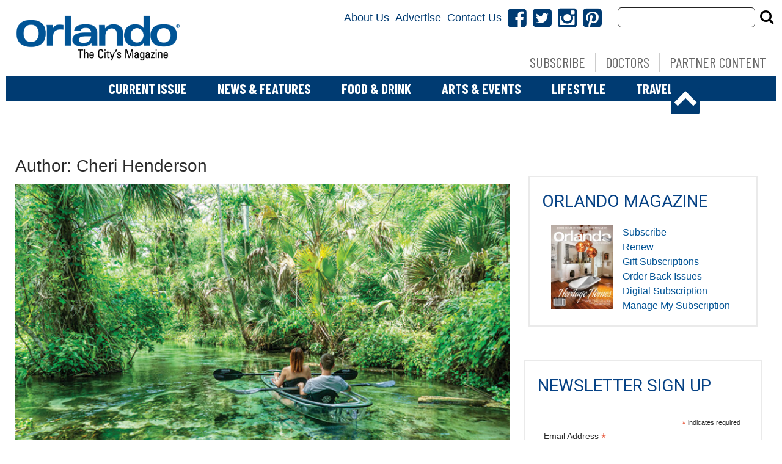

--- FILE ---
content_type: text/html; charset=UTF-8
request_url: https://www.orlandomagazine.com/author/cheri-henderson/
body_size: 36734
content:
<!doctype html>

<!--[if lt IE 7]><html lang="en-US" class="no-js lt-ie9 lt-ie8 lt-ie7"><![endif]-->
<!--[if (IE 7)&!(IEMobile)]><html lang="en-US" class="no-js lt-ie9 lt-ie8"><![endif]-->
<!--[if (IE 8)&!(IEMobile)]><html lang="en-US" class="no-js lt-ie9"><![endif]-->
<!--[if gt IE 8]><!--> <html lang="en-US" class="no-js"><!--<![endif]-->

	<head>
		<meta charset="utf-8">

				<meta http-equiv="X-UA-Compatible" content="IE=edge">

		<title>Search:  - Orlando Magazine</title>

				<meta name="HandheldFriendly" content="True">
		<meta name="MobileOptimized" content="320">
		<meta name="viewport" content="width=device-width, initial-scale=1"/>

				<link rel="icon" href="">
		<link rel="apple-touch-icon" href="">
		<!--[if IE]>
			<link rel="shortcut icon" href="/favicon.ico">
		<![endif]-->

		<meta name="msapplication-TileColor" content="#f01d4f">
		<meta name="msapplication-TileImage" content="https://wpcdn.us-east-1.vip.tn-cloud.net/www.orlandomagazine.com/content/themes/gtxcel/library/images/win8-tile-icon.png">
		<meta name="theme-color" content="#121212">

		<link href="//maxcdn.bootstrapcdn.com/font-awesome/4.7.0/css/font-awesome.min.css" rel="stylesheet"> <!-- Font Awesome Glyphicons -->
		<link rel="pingback" href="https://www.orlandomagazine.com/xmlrpc.php">

		
	<script type="text/javascript">
		if(typeof ad_slots_refresh =='undefined'){
			var ad_slots_refresh = new Array();
		}
		if(typeof gtx_ads_conf =='undefined'){
			var gtx_ads_conf = {};
			gtx_ads_conf.targetMap = {};
			gtx_ads_conf.ads = [];
			gtx_ads_conf.lazy = [];
			gtx_ads_conf.templates = {};
		}
		if(typeof googletag =='undefined'){
			var googletag = googletag || {};
			googletag.cmd = googletag.cmd || [];
		}
		gtx_ads_conf.fulltarget = "term-category-health-beauty term-category-lifestyle term-category-lifestyle-top-story wpb-js-composer js-comp-ver-6.10.0 vc_responsive";
		gtx_ads_conf.targetMap.url = "/hit-the-reset-button-on-your-mental-wellness/";
		gtx_ads_conf.targetMap.post = "274995";
		gtx_ads_conf.targetMap.category = ["health-beauty"];
		gtx_ads_conf.templates = {
			parallax: 'https://wpcdn.us-east-1.vip.tn-cloud.net/www.orlandomagazine.com/content/plugins/gtx-ad-manager/templates/parallax.js',
			reveal: 'https://wpcdn.us-east-1.vip.tn-cloud.net/www.orlandomagazine.com/content/plugins/gtx-ad-manager/templates/reveal.js',
            roller: 'https://wpcdn.us-east-1.vip.tn-cloud.net/www.orlandomagazine.com/content/plugins/gtx-ad-manager/templates/roller.js'
		};
	</script>
			<script>
			function gtx_enable_dfp(){ /* do nothing */ }
			if(typeof ad_slots_refresh =='undefined'){
				var ad_slots_refresh = new Array(); 
			}
		</script>
		<script>(function(d, s, id){
				 var js, fjs = d.getElementsByTagName(s)[0];
				 if (d.getElementById(id)) {return;}
				 js = d.createElement(s); js.id = id;
				 js.src = "//connect.facebook.net/en_US/sdk.js#xfbml=1&version=v2.6";
				 fjs.parentNode.insertBefore(js, fjs);
			   }(document, 'script', 'facebook-jssdk'));</script><meta name='robots' content='noindex, follow' />
<script>
		window.dataLayer = [{"townnews.product.software":"RAYOS","townnews.product.version":"1.21.2","rayos.customer.ua":"UA-5563252-34","rayos.customer.ga4":"G-E7TNSTQFB3","rayos.post.id":274995,"rayos.post.type":"post","rayos.post.title":"Hit the Reset Button On Your Mental Wellness","rayos.post.author_name":["Cheri Henderson"],"rayos.post.primary_category":"Health &amp; Beauty","rayos.post.all_categories":["Health &amp; Beauty","Lifestyle","Lifestyle Top Story"],"rayos.issues.magazine_name":"Orlando Magazine","rayos.issues.issue_name":"May 2024","rayos.gallery.included":"No","rayos.video.included":"No","rayos.elections.widget_included":"No"}];
	</script><!-- Google Tag Manager -->
		<script>(function(w,d,s,l,i){w[l]=w[l]||[];w[l].push({'gtm.start':
		new Date().getTime(),event:'gtm.js'});var f=d.getElementsByTagName(s)[0],
		j=d.createElement(s),dl=l!='dataLayer'?'&l='+l:'';j.async=true;j.src=
		'https://www.googletagmanager.com/gtm.js?id='+i+dl;f.parentNode.insertBefore(j,f);
		})(window,document,'script','dataLayer','GTM-PDQV3N');</script>
		<!-- End Google Tag Manager -->
		
	<!-- This site is optimized with the Yoast SEO plugin v21.4 - https://yoast.com/wordpress/plugins/seo/ -->
	<meta property="og:locale" content="en_US" />
	<meta property="og:type" content="profile" />
	<meta property="og:title" content="Search:  - Orlando Magazine" />
	<meta property="og:site_name" content="Orlando Magazine" />
	<meta name="twitter:card" content="summary_large_image" />
	<script type="application/ld+json" class="yoast-schema-graph">{"@context":"https://schema.org","@graph":[{"@type":"ImageObject","inLanguage":"en-US","@id":"#primaryimage","url":"https://wpcdn.us-east-1.vip.tn-cloud.net/www.orlandomagazine.com/content/uploads/2024/04/j/n/rock-springs.jpg","contentUrl":"https://wpcdn.us-east-1.vip.tn-cloud.net/www.orlandomagazine.com/content/uploads/2024/04/j/n/rock-springs.jpg","width":800,"height":534,"caption":"Rock Springs"},{"@type":"WebSite","@id":"https://www.orlandomagazine.com/#website","url":"https://www.orlandomagazine.com/","name":"Orlando Magazine","description":"Orlando news, food and drink, entertainment and more","potentialAction":[{"@type":"SearchAction","target":{"@type":"EntryPoint","urlTemplate":"https://www.orlandomagazine.com/?s={search_term_string}"},"query-input":"required name=search_term_string"}],"inLanguage":"en-US"}]}</script>
	<!-- / Yoast SEO plugin. -->


<link rel='dns-prefetch' href='//wpcdn.us-east-1.vip.tn-cloud.net' />
<link rel='dns-prefetch' href='//maps.googleapis.com' />
<link rel='dns-prefetch' href='//ws.sharethis.com' />
<link rel='dns-prefetch' href='//www.google.com' />
<link rel='dns-prefetch' href='//fonts.googleapis.com' />
<link rel='dns-prefetch' href='//maxcdn.bootstrapcdn.com' />
<link rel="alternate" type="application/rss+xml" title="Orlando Magazine &raquo; Feed" href="https://www.orlandomagazine.com/feed/" />
<link rel="alternate" type="application/rss+xml" title="Orlando Magazine &raquo; Posts by Cheri Henderson Feed" href="https://www.orlandomagazine.com/author/feed/" />
<script type="text/javascript">
/* <![CDATA[ */
window._wpemojiSettings = {"baseUrl":"https:\/\/s.w.org\/images\/core\/emoji\/14.0.0\/72x72\/","ext":".png","svgUrl":"https:\/\/s.w.org\/images\/core\/emoji\/14.0.0\/svg\/","svgExt":".svg","source":{"concatemoji":"https:\/\/www.orlandomagazine.com\/wp-includes\/js\/wp-emoji-release.min.js"}};
/*! This file is auto-generated */
!function(i,n){var o,s,e;function c(e){try{var t={supportTests:e,timestamp:(new Date).valueOf()};sessionStorage.setItem(o,JSON.stringify(t))}catch(e){}}function p(e,t,n){e.clearRect(0,0,e.canvas.width,e.canvas.height),e.fillText(t,0,0);var t=new Uint32Array(e.getImageData(0,0,e.canvas.width,e.canvas.height).data),r=(e.clearRect(0,0,e.canvas.width,e.canvas.height),e.fillText(n,0,0),new Uint32Array(e.getImageData(0,0,e.canvas.width,e.canvas.height).data));return t.every(function(e,t){return e===r[t]})}function u(e,t,n){switch(t){case"flag":return n(e,"\ud83c\udff3\ufe0f\u200d\u26a7\ufe0f","\ud83c\udff3\ufe0f\u200b\u26a7\ufe0f")?!1:!n(e,"\ud83c\uddfa\ud83c\uddf3","\ud83c\uddfa\u200b\ud83c\uddf3")&&!n(e,"\ud83c\udff4\udb40\udc67\udb40\udc62\udb40\udc65\udb40\udc6e\udb40\udc67\udb40\udc7f","\ud83c\udff4\u200b\udb40\udc67\u200b\udb40\udc62\u200b\udb40\udc65\u200b\udb40\udc6e\u200b\udb40\udc67\u200b\udb40\udc7f");case"emoji":return!n(e,"\ud83e\udef1\ud83c\udffb\u200d\ud83e\udef2\ud83c\udfff","\ud83e\udef1\ud83c\udffb\u200b\ud83e\udef2\ud83c\udfff")}return!1}function f(e,t,n){var r="undefined"!=typeof WorkerGlobalScope&&self instanceof WorkerGlobalScope?new OffscreenCanvas(300,150):i.createElement("canvas"),a=r.getContext("2d",{willReadFrequently:!0}),o=(a.textBaseline="top",a.font="600 32px Arial",{});return e.forEach(function(e){o[e]=t(a,e,n)}),o}function t(e){var t=i.createElement("script");t.src=e,t.defer=!0,i.head.appendChild(t)}"undefined"!=typeof Promise&&(o="wpEmojiSettingsSupports",s=["flag","emoji"],n.supports={everything:!0,everythingExceptFlag:!0},e=new Promise(function(e){i.addEventListener("DOMContentLoaded",e,{once:!0})}),new Promise(function(t){var n=function(){try{var e=JSON.parse(sessionStorage.getItem(o));if("object"==typeof e&&"number"==typeof e.timestamp&&(new Date).valueOf()<e.timestamp+604800&&"object"==typeof e.supportTests)return e.supportTests}catch(e){}return null}();if(!n){if("undefined"!=typeof Worker&&"undefined"!=typeof OffscreenCanvas&&"undefined"!=typeof URL&&URL.createObjectURL&&"undefined"!=typeof Blob)try{var e="postMessage("+f.toString()+"("+[JSON.stringify(s),u.toString(),p.toString()].join(",")+"));",r=new Blob([e],{type:"text/javascript"}),a=new Worker(URL.createObjectURL(r),{name:"wpTestEmojiSupports"});return void(a.onmessage=function(e){c(n=e.data),a.terminate(),t(n)})}catch(e){}c(n=f(s,u,p))}t(n)}).then(function(e){for(var t in e)n.supports[t]=e[t],n.supports.everything=n.supports.everything&&n.supports[t],"flag"!==t&&(n.supports.everythingExceptFlag=n.supports.everythingExceptFlag&&n.supports[t]);n.supports.everythingExceptFlag=n.supports.everythingExceptFlag&&!n.supports.flag,n.DOMReady=!1,n.readyCallback=function(){n.DOMReady=!0}}).then(function(){return e}).then(function(){var e;n.supports.everything||(n.readyCallback(),(e=n.source||{}).concatemoji?t(e.concatemoji):e.wpemoji&&e.twemoji&&(t(e.twemoji),t(e.wpemoji)))}))}((window,document),window._wpemojiSettings);
/* ]]> */
</script>
<link rel='stylesheet' id='bootstrap-css-css' href='https://wpcdn.us-east-1.vip.tn-cloud.net/www.orlandomagazine.com/content/themes/gtxcel/library/css/bootstrap/bootstrap.css' type='text/css' media='all' />
<link rel='stylesheet' id='bones-stylesheet-css' href='https://wpcdn.us-east-1.vip.tn-cloud.net/www.orlandomagazine.com/content/themes/gtxcel/library/css/style.css?ver=1765321969' type='text/css' media='all' />
<!--[if lt IE 9]>
<link rel='stylesheet' id='bones-ie-only-css' href='https://wpcdn.us-east-1.vip.tn-cloud.net/www.orlandomagazine.com/content/themes/gtxcel/library/css/ie.css' type='text/css' media='all' />
<![endif]-->
<link rel='stylesheet' id='list-grid-css' href='https://wpcdn.us-east-1.vip.tn-cloud.net/www.orlandomagazine.com/content/themes/gtxcel/library/css/grid.css?ver=1.11.0' type='text/css' media='all' />
<style id='wp-emoji-styles-inline-css' type='text/css'>

	img.wp-smiley, img.emoji {
		display: inline !important;
		border: none !important;
		box-shadow: none !important;
		height: 1em !important;
		width: 1em !important;
		margin: 0 0.07em !important;
		vertical-align: -0.1em !important;
		background: none !important;
		padding: 0 !important;
	}
</style>
<link rel='stylesheet' id='wp-block-library-css' href='https://www.orlandomagazine.com/wp-includes/css/dist/block-library/style.min.css' type='text/css' media='all' />
<style id='classic-theme-styles-inline-css' type='text/css'>
/*! This file is auto-generated */
.wp-block-button__link{color:#fff;background-color:#32373c;border-radius:9999px;box-shadow:none;text-decoration:none;padding:calc(.667em + 2px) calc(1.333em + 2px);font-size:1.125em}.wp-block-file__button{background:#32373c;color:#fff;text-decoration:none}
</style>
<style id='global-styles-inline-css' type='text/css'>
body{--wp--preset--color--black: #000000;--wp--preset--color--cyan-bluish-gray: #abb8c3;--wp--preset--color--white: #ffffff;--wp--preset--color--pale-pink: #f78da7;--wp--preset--color--vivid-red: #cf2e2e;--wp--preset--color--luminous-vivid-orange: #ff6900;--wp--preset--color--luminous-vivid-amber: #fcb900;--wp--preset--color--light-green-cyan: #7bdcb5;--wp--preset--color--vivid-green-cyan: #00d084;--wp--preset--color--pale-cyan-blue: #8ed1fc;--wp--preset--color--vivid-cyan-blue: #0693e3;--wp--preset--color--vivid-purple: #9b51e0;--wp--preset--gradient--vivid-cyan-blue-to-vivid-purple: linear-gradient(135deg,rgba(6,147,227,1) 0%,rgb(155,81,224) 100%);--wp--preset--gradient--light-green-cyan-to-vivid-green-cyan: linear-gradient(135deg,rgb(122,220,180) 0%,rgb(0,208,130) 100%);--wp--preset--gradient--luminous-vivid-amber-to-luminous-vivid-orange: linear-gradient(135deg,rgba(252,185,0,1) 0%,rgba(255,105,0,1) 100%);--wp--preset--gradient--luminous-vivid-orange-to-vivid-red: linear-gradient(135deg,rgba(255,105,0,1) 0%,rgb(207,46,46) 100%);--wp--preset--gradient--very-light-gray-to-cyan-bluish-gray: linear-gradient(135deg,rgb(238,238,238) 0%,rgb(169,184,195) 100%);--wp--preset--gradient--cool-to-warm-spectrum: linear-gradient(135deg,rgb(74,234,220) 0%,rgb(151,120,209) 20%,rgb(207,42,186) 40%,rgb(238,44,130) 60%,rgb(251,105,98) 80%,rgb(254,248,76) 100%);--wp--preset--gradient--blush-light-purple: linear-gradient(135deg,rgb(255,206,236) 0%,rgb(152,150,240) 100%);--wp--preset--gradient--blush-bordeaux: linear-gradient(135deg,rgb(254,205,165) 0%,rgb(254,45,45) 50%,rgb(107,0,62) 100%);--wp--preset--gradient--luminous-dusk: linear-gradient(135deg,rgb(255,203,112) 0%,rgb(199,81,192) 50%,rgb(65,88,208) 100%);--wp--preset--gradient--pale-ocean: linear-gradient(135deg,rgb(255,245,203) 0%,rgb(182,227,212) 50%,rgb(51,167,181) 100%);--wp--preset--gradient--electric-grass: linear-gradient(135deg,rgb(202,248,128) 0%,rgb(113,206,126) 100%);--wp--preset--gradient--midnight: linear-gradient(135deg,rgb(2,3,129) 0%,rgb(40,116,252) 100%);--wp--preset--font-size--small: 13px;--wp--preset--font-size--medium: 20px;--wp--preset--font-size--large: 36px;--wp--preset--font-size--x-large: 42px;--wp--preset--spacing--20: 0.44rem;--wp--preset--spacing--30: 0.67rem;--wp--preset--spacing--40: 1rem;--wp--preset--spacing--50: 1.5rem;--wp--preset--spacing--60: 2.25rem;--wp--preset--spacing--70: 3.38rem;--wp--preset--spacing--80: 5.06rem;--wp--preset--shadow--natural: 6px 6px 9px rgba(0, 0, 0, 0.2);--wp--preset--shadow--deep: 12px 12px 50px rgba(0, 0, 0, 0.4);--wp--preset--shadow--sharp: 6px 6px 0px rgba(0, 0, 0, 0.2);--wp--preset--shadow--outlined: 6px 6px 0px -3px rgba(255, 255, 255, 1), 6px 6px rgba(0, 0, 0, 1);--wp--preset--shadow--crisp: 6px 6px 0px rgba(0, 0, 0, 1);}:where(.is-layout-flex){gap: 0.5em;}:where(.is-layout-grid){gap: 0.5em;}body .is-layout-flow > .alignleft{float: left;margin-inline-start: 0;margin-inline-end: 2em;}body .is-layout-flow > .alignright{float: right;margin-inline-start: 2em;margin-inline-end: 0;}body .is-layout-flow > .aligncenter{margin-left: auto !important;margin-right: auto !important;}body .is-layout-constrained > .alignleft{float: left;margin-inline-start: 0;margin-inline-end: 2em;}body .is-layout-constrained > .alignright{float: right;margin-inline-start: 2em;margin-inline-end: 0;}body .is-layout-constrained > .aligncenter{margin-left: auto !important;margin-right: auto !important;}body .is-layout-constrained > :where(:not(.alignleft):not(.alignright):not(.alignfull)){max-width: var(--wp--style--global--content-size);margin-left: auto !important;margin-right: auto !important;}body .is-layout-constrained > .alignwide{max-width: var(--wp--style--global--wide-size);}body .is-layout-flex{display: flex;}body .is-layout-flex{flex-wrap: wrap;align-items: center;}body .is-layout-flex > *{margin: 0;}body .is-layout-grid{display: grid;}body .is-layout-grid > *{margin: 0;}:where(.wp-block-columns.is-layout-flex){gap: 2em;}:where(.wp-block-columns.is-layout-grid){gap: 2em;}:where(.wp-block-post-template.is-layout-flex){gap: 1.25em;}:where(.wp-block-post-template.is-layout-grid){gap: 1.25em;}.has-black-color{color: var(--wp--preset--color--black) !important;}.has-cyan-bluish-gray-color{color: var(--wp--preset--color--cyan-bluish-gray) !important;}.has-white-color{color: var(--wp--preset--color--white) !important;}.has-pale-pink-color{color: var(--wp--preset--color--pale-pink) !important;}.has-vivid-red-color{color: var(--wp--preset--color--vivid-red) !important;}.has-luminous-vivid-orange-color{color: var(--wp--preset--color--luminous-vivid-orange) !important;}.has-luminous-vivid-amber-color{color: var(--wp--preset--color--luminous-vivid-amber) !important;}.has-light-green-cyan-color{color: var(--wp--preset--color--light-green-cyan) !important;}.has-vivid-green-cyan-color{color: var(--wp--preset--color--vivid-green-cyan) !important;}.has-pale-cyan-blue-color{color: var(--wp--preset--color--pale-cyan-blue) !important;}.has-vivid-cyan-blue-color{color: var(--wp--preset--color--vivid-cyan-blue) !important;}.has-vivid-purple-color{color: var(--wp--preset--color--vivid-purple) !important;}.has-black-background-color{background-color: var(--wp--preset--color--black) !important;}.has-cyan-bluish-gray-background-color{background-color: var(--wp--preset--color--cyan-bluish-gray) !important;}.has-white-background-color{background-color: var(--wp--preset--color--white) !important;}.has-pale-pink-background-color{background-color: var(--wp--preset--color--pale-pink) !important;}.has-vivid-red-background-color{background-color: var(--wp--preset--color--vivid-red) !important;}.has-luminous-vivid-orange-background-color{background-color: var(--wp--preset--color--luminous-vivid-orange) !important;}.has-luminous-vivid-amber-background-color{background-color: var(--wp--preset--color--luminous-vivid-amber) !important;}.has-light-green-cyan-background-color{background-color: var(--wp--preset--color--light-green-cyan) !important;}.has-vivid-green-cyan-background-color{background-color: var(--wp--preset--color--vivid-green-cyan) !important;}.has-pale-cyan-blue-background-color{background-color: var(--wp--preset--color--pale-cyan-blue) !important;}.has-vivid-cyan-blue-background-color{background-color: var(--wp--preset--color--vivid-cyan-blue) !important;}.has-vivid-purple-background-color{background-color: var(--wp--preset--color--vivid-purple) !important;}.has-black-border-color{border-color: var(--wp--preset--color--black) !important;}.has-cyan-bluish-gray-border-color{border-color: var(--wp--preset--color--cyan-bluish-gray) !important;}.has-white-border-color{border-color: var(--wp--preset--color--white) !important;}.has-pale-pink-border-color{border-color: var(--wp--preset--color--pale-pink) !important;}.has-vivid-red-border-color{border-color: var(--wp--preset--color--vivid-red) !important;}.has-luminous-vivid-orange-border-color{border-color: var(--wp--preset--color--luminous-vivid-orange) !important;}.has-luminous-vivid-amber-border-color{border-color: var(--wp--preset--color--luminous-vivid-amber) !important;}.has-light-green-cyan-border-color{border-color: var(--wp--preset--color--light-green-cyan) !important;}.has-vivid-green-cyan-border-color{border-color: var(--wp--preset--color--vivid-green-cyan) !important;}.has-pale-cyan-blue-border-color{border-color: var(--wp--preset--color--pale-cyan-blue) !important;}.has-vivid-cyan-blue-border-color{border-color: var(--wp--preset--color--vivid-cyan-blue) !important;}.has-vivid-purple-border-color{border-color: var(--wp--preset--color--vivid-purple) !important;}.has-vivid-cyan-blue-to-vivid-purple-gradient-background{background: var(--wp--preset--gradient--vivid-cyan-blue-to-vivid-purple) !important;}.has-light-green-cyan-to-vivid-green-cyan-gradient-background{background: var(--wp--preset--gradient--light-green-cyan-to-vivid-green-cyan) !important;}.has-luminous-vivid-amber-to-luminous-vivid-orange-gradient-background{background: var(--wp--preset--gradient--luminous-vivid-amber-to-luminous-vivid-orange) !important;}.has-luminous-vivid-orange-to-vivid-red-gradient-background{background: var(--wp--preset--gradient--luminous-vivid-orange-to-vivid-red) !important;}.has-very-light-gray-to-cyan-bluish-gray-gradient-background{background: var(--wp--preset--gradient--very-light-gray-to-cyan-bluish-gray) !important;}.has-cool-to-warm-spectrum-gradient-background{background: var(--wp--preset--gradient--cool-to-warm-spectrum) !important;}.has-blush-light-purple-gradient-background{background: var(--wp--preset--gradient--blush-light-purple) !important;}.has-blush-bordeaux-gradient-background{background: var(--wp--preset--gradient--blush-bordeaux) !important;}.has-luminous-dusk-gradient-background{background: var(--wp--preset--gradient--luminous-dusk) !important;}.has-pale-ocean-gradient-background{background: var(--wp--preset--gradient--pale-ocean) !important;}.has-electric-grass-gradient-background{background: var(--wp--preset--gradient--electric-grass) !important;}.has-midnight-gradient-background{background: var(--wp--preset--gradient--midnight) !important;}.has-small-font-size{font-size: var(--wp--preset--font-size--small) !important;}.has-medium-font-size{font-size: var(--wp--preset--font-size--medium) !important;}.has-large-font-size{font-size: var(--wp--preset--font-size--large) !important;}.has-x-large-font-size{font-size: var(--wp--preset--font-size--x-large) !important;}
.wp-block-navigation a:where(:not(.wp-element-button)){color: inherit;}
:where(.wp-block-post-template.is-layout-flex){gap: 1.25em;}:where(.wp-block-post-template.is-layout-grid){gap: 1.25em;}
:where(.wp-block-columns.is-layout-flex){gap: 2em;}:where(.wp-block-columns.is-layout-grid){gap: 2em;}
.wp-block-pullquote{font-size: 1.5em;line-height: 1.6;}
</style>
<link rel='stylesheet' id='gt-posts-slider-style-css' href='https://wpcdn.us-east-1.vip.tn-cloud.net/www.orlandomagazine.com/content/mu-plugins/gtxcel-plugin/vc_posts_slider/posts-slider.css?ver=1570550597' type='text/css' media='all' />
<link rel='stylesheet' id='flexslider-css' href='https://wpcdn.us-east-1.vip.tn-cloud.net/www.orlandomagazine.com/content/mu-plugins/js_composer/assets/lib/flexslider/flexslider.min.css?ver=6.10.0' type='text/css' media='all' />
<link rel='stylesheet' id='gt-flexslider-style-css' href='https://wpcdn.us-east-1.vip.tn-cloud.net/www.orlandomagazine.com/content/mu-plugins/gtxcel-plugin/vc_gallery/gt-flexslider.css?ver=1648237149' type='text/css' media='all' />
<link rel='stylesheet' id='prettyphoto-css' href='https://wpcdn.us-east-1.vip.tn-cloud.net/www.orlandomagazine.com/content/mu-plugins/js_composer/assets/lib/prettyphoto/css/prettyPhoto.min.css?ver=6.10.0' type='text/css' media='all' />
<link rel='stylesheet' id='rayos_alm_list_templates_style-css' href='https://wpcdn.us-east-1.vip.tn-cloud.net/www.orlandomagazine.com/content/mu-plugins/gtxcel-plugin/functionalities//css/rayos_alm_list_templates.css?ver=1667523778' type='text/css' media='all' />
<link crossorigin="anonymous" rel='stylesheet' id='googlefonts-css' href='https://fonts.googleapis.com/css?family=Barlow+Condensed:400,700|Roboto:400,700&subset=latin' type='text/css' media='all' />
<link rel='stylesheet' id='blox-syndication-css' href='https://wpcdn.us-east-1.vip.tn-cloud.net/www.orlandomagazine.com/content/plugins/blox-syndication/assets/css/blox-syndication.css' type='text/css' media='all' />
<link rel='stylesheet' id='geobase-style-css' href='https://wpcdn.us-east-1.vip.tn-cloud.net/www.orlandomagazine.com/content/plugins/geobase/geobase.css?ver=1679517292' type='text/css' media='all' />
<style id='geobase-style-inline-css' type='text/css'>

	article.geobase-post .geobase-content-wrapper {
		width: 68%;
		float: right;
	}
	article.geobase-post .thumb-wrap {
		width: 30%;
		float: Left;
		margin-right: 2%;	}
	
</style>
<link rel='stylesheet' id='geobase-prettyphoto-style-css' href='https://wpcdn.us-east-1.vip.tn-cloud.net/www.orlandomagazine.com/content/plugins/geobase/prettyphoto/css/prettyPhoto.css' type='text/css' media='all' />
<link rel='stylesheet' id='geobasemap-style-css' href='https://wpcdn.us-east-1.vip.tn-cloud.net/www.orlandomagazine.com/content/plugins/geobase/vc_geobasemap/vc_geobasemap.css?ver=1570550597' type='text/css' media='all' />
<link rel='stylesheet' id='directory-select2-css' href='https://wpcdn.us-east-1.vip.tn-cloud.net/www.orlandomagazine.com/content/plugins/geobase/vc_directory_filter/assets/select2/css/select2.css?ver=3.5.2' type='text/css' media='all' />
<link rel='stylesheet' id='custom-template-style-css' href='https://wpcdn.us-east-1.vip.tn-cloud.net/www.orlandomagazine.com/content/plugins/gt-custom-templates/custom-templates.css' type='text/css' media='all' />
<link rel='stylesheet' id='ad-manager-style-css' href='https://wpcdn.us-east-1.vip.tn-cloud.net/www.orlandomagazine.com/content/plugins/gtx-ad-manager/ad-manager.css?ver=1728932431' type='text/css' media='all' />
<link rel='stylesheet' id='bylines-style-css' href='https://wpcdn.us-east-1.vip.tn-cloud.net/www.orlandomagazine.com/content/plugins/gtx-author-bios/css/bylines.css?ver=1570550597' type='text/css' media='all' />
<link rel='stylesheet' id='gtxcelfimagescss-css' href='https://wpcdn.us-east-1.vip.tn-cloud.net/www.orlandomagazine.com/content/plugins/gtx-fimages/css/all.css?ver=1570550597' type='text/css' media='all' />
<link rel='stylesheet' id='lightbox-style-css' href='https://wpcdn.us-east-1.vip.tn-cloud.net/www.orlandomagazine.com/content/plugins/gtx-gallery/css/gtx-lightbox.css?ver=2018.3.20' type='text/css' media='all' />
<link rel='stylesheet' id='gtx-issues-style-css' href='https://wpcdn.us-east-1.vip.tn-cloud.net/www.orlandomagazine.com/content/plugins/gtx-issue-management/assets/gtx-issues.css?ver=2019.02.28' type='text/css' media='all' />
<link rel='stylesheet' id='gtx-oembed-style-css' href='https://wpcdn.us-east-1.vip.tn-cloud.net/www.orlandomagazine.com/content/plugins/gtx-oembed-extension/gtx-oembed.css?ver=1570550597' type='text/css' media='all' />
<link rel='stylesheet' id='rayos_trending_topics_style-css' href='https://wpcdn.us-east-1.vip.tn-cloud.net/www.orlandomagazine.com/content/plugins/rayos-trending-topics/rayos-trending-topics.css?ver=1621950080' type='text/css' media='all' />
<link crossorigin="anonymous" rel='stylesheet' id='simple-share-buttons-adder-font-awesome-css' href='//maxcdn.bootstrapcdn.com/font-awesome/4.3.0/css/font-awesome.min.css' type='text/css' media='all' />
<link rel='stylesheet' id='author-bios-style-css' href='https://wpcdn.us-east-1.vip.tn-cloud.net/www.orlandomagazine.com/content/plugins/gtx-author-bios/css/author-bios.css' type='text/css' media='all' />
<link rel='stylesheet' id='parent-style-css' href='https://wpcdn.us-east-1.vip.tn-cloud.net/www.orlandomagazine.com/content/themes/gtxcel/style.css?ver=1664375579' type='text/css' media='all' />
<link rel='stylesheet' id='child-style-css' href='https://wpcdn.us-east-1.vip.tn-cloud.net/www.orlandomagazine.com/content/themes/orlandomagazine/style.css' type='text/css' media='all' />
<link rel='stylesheet' id='gtx-custom_css_post-css' href='https://www.orlandomagazine.com/style/0797bb0dc3dead9f6f62d1b62aa69a2b/custom_css_post/' type='text/css' media='all' />
<link rel='stylesheet' id='acf-repeater-style-css' href='https://wpcdn.us-east-1.vip.tn-cloud.net/www.orlandomagazine.com/content/themes/gtxcel/includes/acf_repeater_shortcode/acf_repeater_shortcode.css' type='text/css' media='all' />
<link rel='stylesheet' id='rayos-ssba-twitter-x-logo-css' href='https://wpcdn.us-east-1.vip.tn-cloud.net/www.orlandomagazine.com/content/themes/gtxcel/includes/ssba-twitter-update/x-logo-styles.css?ver=1702673046' type='text/css' media='all' />
<link rel='stylesheet' id='dashicons-css' href='https://www.orlandomagazine.com/wp-includes/css/dashicons.min.css' type='text/css' media='all' />
<link rel='stylesheet' id='acf-global-css' href='https://wpcdn.us-east-1.vip.tn-cloud.net/www.orlandomagazine.com/content/mu-plugins/advanced-custom-fields-pro/assets/build/css/acf-global.css?ver=6.0.3' type='text/css' media='all' />
<link rel='stylesheet' id='acf-input-css' href='https://wpcdn.us-east-1.vip.tn-cloud.net/www.orlandomagazine.com/content/mu-plugins/advanced-custom-fields-pro/assets/build/css/acf-input.css?ver=6.0.3' type='text/css' media='all' />
<link rel='stylesheet' id='acf-pro-input-css' href='https://wpcdn.us-east-1.vip.tn-cloud.net/www.orlandomagazine.com/content/mu-plugins/advanced-custom-fields-pro/assets/build/css/pro/acf-pro-input.css?ver=6.0.3' type='text/css' media='all' />
<link rel='stylesheet' id='acf-datepicker-css' href='https://wpcdn.us-east-1.vip.tn-cloud.net/www.orlandomagazine.com/content/mu-plugins/advanced-custom-fields-pro/assets/inc/datepicker/jquery-ui.min.css?ver=1.11.4' type='text/css' media='all' />
<link rel='stylesheet' id='acf-timepicker-css' href='https://wpcdn.us-east-1.vip.tn-cloud.net/www.orlandomagazine.com/content/mu-plugins/advanced-custom-fields-pro/assets/inc/timepicker/jquery-ui-timepicker-addon.min.css?ver=1.6.1' type='text/css' media='all' />
<link rel='stylesheet' id='wp-color-picker-css' href='https://www.orlandomagazine.com/wp-admin/css/color-picker.min.css' type='text/css' media='all' />
<link rel='stylesheet' id='blox-syndication-admin-css' href='https://wpcdn.us-east-1.vip.tn-cloud.net/www.orlandomagazine.com/content/plugins/blox-syndication/assets/css/admin-blox-syndication.css?ver=1.1.1' type='text/css' media='all' />
<link rel='stylesheet' id='dgwt-jg-style-css' href='https://wpcdn.us-east-1.vip.tn-cloud.net/www.orlandomagazine.com/content/plugins/gtx-gallery/justified-gallery/assets/css/style.min.css?ver=1.2.2' type='text/css' media='all' />
<link rel='stylesheet' id='dgwt-jg-photoswipe-css' href='https://wpcdn.us-east-1.vip.tn-cloud.net/www.orlandomagazine.com/content/plugins/gtx-gallery/justified-gallery/includes/Lightbox/Photoswipe/assets/photoswipe.css?ver=1.2.2' type='text/css' media='all' />
<link rel='stylesheet' id='dgwt-jg-photoswipe-skin-css' href='https://wpcdn.us-east-1.vip.tn-cloud.net/www.orlandomagazine.com/content/plugins/gtx-gallery/justified-gallery/includes/Lightbox/Photoswipe/assets/default-skin/default-skin.css?ver=1.2.2' type='text/css' media='all' />
<script type="text/javascript" src="https://www.orlandomagazine.com/wp-includes/js/jquery/jquery.min.js?ver=3.7.1" id="jquery-core-js"></script>
<script type="text/javascript" src="https://www.orlandomagazine.com/wp-includes/js/jquery/jquery-migrate.min.js?ver=3.4.1" id="jquery-migrate-js"></script>
<script type="text/javascript" src="https://wpcdn.us-east-1.vip.tn-cloud.net/www.orlandomagazine.com/content/themes/gtxcel/library/js/libs/modernizr.custom.min.js?ver=2.5.3" id="bones-modernizr-js"></script>
<script type="text/javascript" src="https://wpcdn.us-east-1.vip.tn-cloud.net/www.orlandomagazine.com/content/themes/gtxcel/library/js/gtxcel.js?ver=0.1" id="gtxcel-global-js"></script>
<script type="text/javascript" src="https://wpcdn.us-east-1.vip.tn-cloud.net/www.orlandomagazine.com/content/themes/gtxcel/library/js/mobile-nav.js?ver=0.1" id="mobile-nav-js"></script>
<script type="text/javascript" src="https://wpcdn.us-east-1.vip.tn-cloud.net/www.orlandomagazine.com/content/plugins/geobase/prettyphoto/js/jquery.prettyPhoto.js" id="geobase-prettyphoto-script-js"></script>
<script type="text/javascript" src="https://wpcdn.us-east-1.vip.tn-cloud.net/www.orlandomagazine.com/content/plugins/geobase/vc_directory_filter/assets/select2/js/select2.min.js?ver=3.5.2" id="directory-select2-js"></script>
<script type="text/javascript" id="directory-filter-js-extra">
/* <![CDATA[ */
var ajaxurl = "https:\/\/www.orlandomagazine.com\/wp-admin\/admin-ajax.php";
/* ]]> */
</script>
<script type="text/javascript" src="https://wpcdn.us-east-1.vip.tn-cloud.net/www.orlandomagazine.com/content/plugins/geobase/vc_directory_filter/directory-filter.js?ver=1599147537" id="directory-filter-js"></script>
<script type="text/javascript" id="lightbox-script-js-extra">
/* <![CDATA[ */
var lightboxSettings = {"show_ads":"1","ad_details":[{"min_width":"768","max_width":"","dfp_ad_sizes":[{"dfp_ad_width":"728","dfp_ad_height":"90"}]},{"min_width":"","max_width":"767","dfp_ad_sizes":[{"dfp_ad_width":"320","dfp_ad_height":"50"},{"dfp_ad_width":"300","dfp_ad_height":"50"}]}],"dfp_path":"\/1006195\/orlandomagazine.com\/","slot_name":"lightbox_ad","post_title":"Hit the Reset Button On Your Mental Wellness","post_type":"post","post_id":"274995","post_cats":"Health & Beauty, Lifestyle, Lifestyle Top Story","author":"Cheri Henderson"};
/* ]]> */
</script>
<script type="text/javascript" src="https://wpcdn.us-east-1.vip.tn-cloud.net/www.orlandomagazine.com/content/plugins/gtx-gallery/js/gtx-lightbox.js?ver=2018.3.20" id="lightbox-script-js"></script>
<script id='st_insights_js' type="text/javascript" src="https://ws.sharethis.com/button/st_insights.js?publisher=4d48b7c5-0ae3-43d4-bfbe-3ff8c17a8ae6&amp;product=simpleshare" id="ssba-sharethis-js"></script>
<script type="text/javascript" src="https://wpcdn.us-east-1.vip.tn-cloud.net/www.orlandomagazine.com/content/themes/gtxcel/includes/acf_repeater_shortcode/acf_repeater_shortcode.js" id="acf-repeater-script-js"></script>
<script type="text/javascript" src="https://www.orlandomagazine.com/wp-includes/js/jquery/ui/core.min.js?ver=1.13.2" id="jquery-ui-core-js"></script>
<script type="text/javascript" src="https://www.orlandomagazine.com/wp-includes/js/jquery/ui/mouse.min.js?ver=1.13.2" id="jquery-ui-mouse-js"></script>
<script type="text/javascript" src="https://www.orlandomagazine.com/wp-includes/js/jquery/ui/sortable.min.js?ver=1.13.2" id="jquery-ui-sortable-js"></script>
<script type="text/javascript" src="https://www.orlandomagazine.com/wp-includes/js/jquery/ui/resizable.min.js?ver=1.13.2" id="jquery-ui-resizable-js"></script>
<script type="text/javascript" src="https://wpcdn.us-east-1.vip.tn-cloud.net/www.orlandomagazine.com/content/mu-plugins/advanced-custom-fields-pro/assets/build/js/acf.min.js?ver=6.0.3" id="acf-js"></script>
<script type="text/javascript" src="https://wpcdn.us-east-1.vip.tn-cloud.net/www.orlandomagazine.com/content/mu-plugins/advanced-custom-fields-pro/assets/build/js/acf-input.min.js?ver=6.0.3" id="acf-input-js"></script>
<script type="text/javascript" src="https://wpcdn.us-east-1.vip.tn-cloud.net/www.orlandomagazine.com/content/mu-plugins/advanced-custom-fields-pro/assets/build/js/pro/acf-pro-input.min.js?ver=6.0.3" id="acf-pro-input-js"></script>
<script type="text/javascript" src="https://www.orlandomagazine.com/wp-includes/js/jquery/ui/datepicker.min.js?ver=1.13.2" id="jquery-ui-datepicker-js"></script>
<script type="text/javascript" id="jquery-ui-datepicker-js-after">
/* <![CDATA[ */
jQuery(function(jQuery){jQuery.datepicker.setDefaults({"closeText":"Close","currentText":"Today","monthNames":["January","February","March","April","May","June","July","August","September","October","November","December"],"monthNamesShort":["Jan","Feb","Mar","Apr","May","Jun","Jul","Aug","Sep","Oct","Nov","Dec"],"nextText":"Next","prevText":"Previous","dayNames":["Sunday","Monday","Tuesday","Wednesday","Thursday","Friday","Saturday"],"dayNamesShort":["Sun","Mon","Tue","Wed","Thu","Fri","Sat"],"dayNamesMin":["S","M","T","W","T","F","S"],"dateFormat":"MM d, yy","firstDay":1,"isRTL":false});});
/* ]]> */
</script>
<script type="text/javascript" src="https://wpcdn.us-east-1.vip.tn-cloud.net/www.orlandomagazine.com/content/mu-plugins/advanced-custom-fields-pro/assets/inc/timepicker/jquery-ui-timepicker-addon.min.js?ver=1.6.1" id="acf-timepicker-js"></script>
<script type="text/javascript" src="https://www.orlandomagazine.com/wp-includes/js/jquery/ui/draggable.min.js?ver=1.13.2" id="jquery-ui-draggable-js"></script>
<script type="text/javascript" src="https://www.orlandomagazine.com/wp-includes/js/jquery/ui/slider.min.js?ver=1.13.2" id="jquery-ui-slider-js"></script>
<script type="text/javascript" src="https://www.orlandomagazine.com/wp-includes/js/jquery/jquery.ui.touch-punch.js?ver=0.2.2" id="jquery-touch-punch-js"></script>
<script type="text/javascript" src="https://www.orlandomagazine.com/wp-admin/js/iris.min.js?ver=1.0.7" id="iris-js"></script>
<script type="text/javascript" src="https://www.orlandomagazine.com/wp-includes/js/dist/vendor/wp-polyfill-inert.min.js?ver=3.1.2" id="wp-polyfill-inert-js"></script>
<script type="text/javascript" src="https://www.orlandomagazine.com/wp-includes/js/dist/vendor/regenerator-runtime.min.js?ver=0.14.0" id="regenerator-runtime-js"></script>
<script type="text/javascript" src="https://www.orlandomagazine.com/wp-includes/js/dist/vendor/wp-polyfill.min.js?ver=3.15.0" id="wp-polyfill-js"></script>
<script type="text/javascript" src="https://www.orlandomagazine.com/wp-includes/js/dist/hooks.min.js?ver=c6aec9a8d4e5a5d543a1" id="wp-hooks-js"></script>
<script type="text/javascript" src="https://www.orlandomagazine.com/wp-includes/js/dist/i18n.min.js?ver=7701b0c3857f914212ef" id="wp-i18n-js"></script>
<script type="text/javascript" id="wp-i18n-js-after">
/* <![CDATA[ */
wp.i18n.setLocaleData( { 'text direction\u0004ltr': [ 'ltr' ] } );
/* ]]> */
</script>
<script type="text/javascript" src="https://www.orlandomagazine.com/wp-admin/js/color-picker.min.js" id="wp-color-picker-js"></script>
<script type="text/javascript" src="https://wpcdn.us-east-1.vip.tn-cloud.net/www.orlandomagazine.com/content/mu-plugins/advanced-custom-fields-pro/assets/inc/color-picker-alpha/wp-color-picker-alpha.js?ver=3.0.0" id="acf-color-picker-alpha-js"></script>
<script type="text/javascript" src="https://wpcdn.us-east-1.vip.tn-cloud.net/www.orlandomagazine.com/content/mu-plugins/acf-recaptcha/js/input.js" id="acf-input-recaptcha-js"></script>
<script type="text/javascript" src="https://www.google.com/recaptcha/api.js" id="recaptcha-api-js"></script>
<script type="text/javascript" id="blox-syndication-js-extra">
/* <![CDATA[ */
var blox_synd_ajax_object = {"ajax_url":"https:\/\/www.orlandomagazine.com\/wp-admin\/admin-ajax.php","asset_path":"https:\/\/wpcdn.us-east-1.vip.tn-cloud.net\/www.orlandomagazine.com\/content\/plugins\/blox-syndication\/assets"};
var blox_synd_ajax_object = {"ajax_url":"https:\/\/www.orlandomagazine.com\/wp-admin\/admin-ajax.php","asset_path":"https:\/\/wpcdn.us-east-1.vip.tn-cloud.net\/www.orlandomagazine.com\/content\/plugins\/blox-syndication\/assets"};
/* ]]> */
</script>
<script type="text/javascript" src="https://wpcdn.us-east-1.vip.tn-cloud.net/www.orlandomagazine.com/content/plugins/blox-syndication/assets/js/admin-blox-syndication.js?ver=1.1.1" id="blox-syndication-js"></script>
<link rel="https://api.w.org/" href="https://www.orlandomagazine.com/wp-json/" /><link rel="alternate" type="application/json" href="https://www.orlandomagazine.com/wp-json/wp/v2/users/7" />	<script type="text/javascript">
		var user_logged_in = 0;
		var logout_url = 'https://www.orlandomagazine.com/wp-login.php?action=logout&amp;_wpnonce=1746d58cbd';
	</script>
						<style type="text/css" media="screen">
			.loggedin {
				display: none;
			}
			.loggedout {
				display: block;
			}
			</style>
			<meta name="generator" content="Powered by WPBakery Page Builder - drag and drop page builder for WordPress."/>
<!-- There is no amphtml version available for this URL. --><link rel="icon" href="https://wpcdn.us-east-1.vip.tn-cloud.net/www.orlandomagazine.com/content/uploads/2024/02/c/o/z1cozrta-400x400-1-125x125.jpg" sizes="32x32" />
<link rel="icon" href="https://wpcdn.us-east-1.vip.tn-cloud.net/www.orlandomagazine.com/content/uploads/2024/02/c/o/z1cozrta-400x400-1-300x300.jpg" sizes="192x192" />
<link rel="apple-touch-icon" href="https://wpcdn.us-east-1.vip.tn-cloud.net/www.orlandomagazine.com/content/uploads/2024/02/c/o/z1cozrta-400x400-1-300x300.jpg" />
<meta name="msapplication-TileImage" content="https://wpcdn.us-east-1.vip.tn-cloud.net/www.orlandomagazine.com/content/uploads/2024/02/c/o/z1cozrta-400x400-1-300x300.jpg" />
<noscript><style> .wpb_animate_when_almost_visible { opacity: 1; }</style></noscript><!-- Facebook Pixel Code -->
<script>
!function(f,b,e,v,n,t,s){if(f.fbq)return;n=f.fbq=function(){n.callMethod?
n.callMethod.apply(n,arguments):n.queue.push(arguments)};
if(!f._fbq)f._fbq=n;n.push=n;n.loaded=!0;n.version='2.0';
n.queue=[];t=b.createElement(e);t.async=!0;
t.src=v;s=b.getElementsByTagName(e)[0];
s.parentNode.insertBefore(t,s)}(window,document,'script',
'https://connect.facebook.net/en_US/fbevents.js');
fbq('init', '897122450714003');
fbq('track', 'PageView');
</script>
<noscript>
   <img height="1" width="1" src="https://www.facebook.com/tr?id=897122450714003&ev=PageView&noscript=1"/>
</noscript>
<!-- End Facebook Pixel Code -->	</head>

<body class="term-category-health-beauty term-category-lifestyle term-category-lifestyle-top-story wpb-js-composer js-comp-ver-6.10.0 vc_responsive" itemscope itemtype="http://schema.org/WebPage">
	<script type='text/javascript' src='/shared-content/art/stats/common/tracker.js'></script>
	<script type='text/javascript'>
	<!--
	if (typeof(TNStats_Tracker) !== 'undefined' && typeof(TNTracker) === 'undefined') { TNTracker = new TNStats_Tracker('www.orlandomagazine.com'); TNTracker.trackPageView(); }
	// -->
	</script>
	
	<!-- Google Tag Manager (noscript) -->
		<noscript><iframe src="https://www.googletagmanager.com/ns.html?id=GTM-PDQV3N&amp;townnews.product.software=RAYOS&amp;townnews.product.version=1.21.2&amp;rayos.customer.ua=UA-5563252-34&amp;rayos.customer.ga4=G-E7TNSTQFB3&amp;rayos.post.id=274995&amp;rayos.post.type=post&amp;rayos.post.title=Hit+the+Reset+Button+On+Your+Mental+Wellness&amp;rayos.post.author_name.0=Cheri+Henderson&amp;rayos.post.primary_category=Health+%26amp%3B+Beauty&amp;rayos.post.all_categories.0=Health+%26amp%3B+Beauty&amp;rayos.post.all_categories.1=Lifestyle&amp;rayos.post.all_categories.2=Lifestyle+Top+Story&amp;rayos.issues.magazine_name=Orlando+Magazine&amp;rayos.issues.issue_name=May+2024&amp;rayos.gallery.included=No&amp;rayos.video.included=No&amp;rayos.elections.widget_included=No&amp;rayos.client.noscript=Yes"
		height="0" width="0" style="display:none;visibility:hidden"></iframe></noscript>
		<!-- End Google Tag Manager (noscript) -->
					<div class="menu-wrap">
			<p class="mobile-nav-title">Sections</p><div class="menu-side"><ul id="menu-sections" class="menu"><li id="menu-item-16145" class="menu-item menu-item-type-custom menu-item-object-custom menu-item-16145"><a href="/issue/orlando-magazine/current-issue" data-menu-title="sections" data-menu-count="6" data-menu-index="1" id="menu-item-link-16145">Current Issue</a></li>
<li id="menu-item-12329" class="menu-item menu-item-type-post_type menu-item-object-page menu-item-12329"><a href="https://www.orlandomagazine.com/news-features/" data-menu-title="sections" data-menu-count="6" data-menu-index="2" id="menu-item-link-12329">News &#038; Features</a></li>
<li id="menu-item-12327" class="menu-item menu-item-type-post_type menu-item-object-page menu-item-12327"><a href="https://www.orlandomagazine.com/food-drink/" data-menu-title="sections" data-menu-count="6" data-menu-index="3" id="menu-item-link-12327">Food &#038; Drink</a></li>
<li id="menu-item-12328" class="menu-item menu-item-type-post_type menu-item-object-page menu-item-12328"><a href="https://www.orlandomagazine.com/arts-events/" data-menu-title="sections" data-menu-count="6" data-menu-index="4" id="menu-item-link-12328">Arts &#038; Events</a></li>
<li id="menu-item-12326" class="menu-item menu-item-type-post_type menu-item-object-page menu-item-12326"><a href="https://www.orlandomagazine.com/lifestyle/" data-menu-title="sections" data-menu-count="6" data-menu-index="5" id="menu-item-link-12326">Lifestyle</a></li>
<li id="menu-item-12325" class="menu-item menu-item-type-post_type menu-item-object-page menu-item-12325"><a href="https://www.orlandomagazine.com/travel/" data-menu-title="sections" data-menu-count="6" data-menu-index="6" id="menu-item-link-12325">Travel</a></li>
</ul></div><p class="mobile-nav-title">Topics</p><div class="menu-side"><ul id="menu-topics" class="menu"><li id="menu-item-85552" class="menu-item menu-item-type-custom menu-item-object-custom menu-item-85552"><a href="https://oma.secure.darwin.cx/I**B03O" data-menu-title="topics" data-menu-count="8" data-menu-index="1" id="menu-item-link-85552">Subscribe</a></li>
<li id="menu-item-250891" class="menu-item menu-item-type-custom menu-item-object-custom menu-item-has-children menu-item-250891"><a href="https://www.orlandomagazine.com/2025-finest-doctors-in-orlando/" data-menu-title="topics" data-menu-count="8" data-menu-index="2" id="menu-item-link-250891">Doctors</a>
<ul class="sub-menu">
	<li id="menu-item-12349" class="menu-item menu-item-type-post_type menu-item-object-page menu-item-12349"><a href="https://www.orlandomagazine.com/doctors/" data-menu-title="topics" data-menu-count="8" data-menu-index="3" id="menu-item-link-12349">Medical &#038; Health</a></li>
</ul>
</li>
<li id="menu-item-286361" class="menu-item menu-item-type-post_type menu-item-object-page menu-item-has-children menu-item-286361"><a href="https://www.orlandomagazine.com/partner-content/" data-menu-title="topics" data-menu-count="8" data-menu-index="4" id="menu-item-link-286361">Partner Content</a>
<ul class="sub-menu">
	<li id="menu-item-284612" class="menu-item menu-item-type-post_type menu-item-object-page menu-item-284612"><a href="https://www.orlandomagazine.com/betting/" data-menu-title="topics" data-menu-count="8" data-menu-index="5" id="menu-item-link-284612">Betting</a></li>
	<li id="menu-item-284615" class="menu-item menu-item-type-post_type menu-item-object-page menu-item-284615"><a href="https://www.orlandomagazine.com/casinos/" data-menu-title="topics" data-menu-count="8" data-menu-index="6" id="menu-item-link-284615">Casinos</a></li>
	<li id="menu-item-284618" class="menu-item menu-item-type-post_type menu-item-object-page menu-item-284618"><a href="https://www.orlandomagazine.com/insurance/" data-menu-title="topics" data-menu-count="8" data-menu-index="7" id="menu-item-link-284618">Insurance</a></li>
	<li id="menu-item-284609" class="menu-item menu-item-type-post_type menu-item-object-page menu-item-284609"><a href="https://www.orlandomagazine.com/services/" data-menu-title="topics" data-menu-count="8" data-menu-index="8" id="menu-item-link-284609">Services</a></li>
</ul>
</li>
</ul></div><p class="mobile-nav-title">Connect</p><div class="menu-side"><ul id="menu-connect" class="menu"><li id="menu-item-148445" class="menu-item menu-item-type-post_type menu-item-object-page menu-item-148445"><a href="https://www.orlandomagazine.com/about-us/" data-menu-title="connect" data-menu-count="7" data-menu-index="1" id="menu-item-link-148445">About Us</a></li>
<li id="menu-item-148448" class="menu-item menu-item-type-post_type menu-item-object-page menu-item-148448"><a href="https://www.orlandomagazine.com/advertise/" data-menu-title="connect" data-menu-count="7" data-menu-index="2" id="menu-item-link-148448">Advertise</a></li>
<li id="menu-item-148449" class="menu-item menu-item-type-post_type menu-item-object-page menu-item-148449"><a href="https://www.orlandomagazine.com/about-us/contact-us/" data-menu-title="connect" data-menu-count="7" data-menu-index="3" id="menu-item-link-148449">Contact Us</a></li>
<li id="menu-item-12330" class="menu-item menu-item-type-custom menu-item-object-custom menu-item-12330"><a target="_blank" rel="noopener" href="https://www.facebook.com/OrlandoMagazine" data-menu-title="connect" data-menu-count="7" data-menu-index="4" id="menu-item-link-12330"><i class="fa fa-facebook-square"></i><span class="sr-only">Facebook</span></a></li>
<li id="menu-item-12331" class="menu-item menu-item-type-custom menu-item-object-custom menu-item-12331"><a target="_blank" rel="noopener" href="https://twitter.com/OrlandoMag" data-menu-title="connect" data-menu-count="7" data-menu-index="5" id="menu-item-link-12331"><i class="fa fa-twitter-square"></i><span class="sr-only">Twitter</span></a></li>
<li id="menu-item-12332" class="menu-item menu-item-type-custom menu-item-object-custom menu-item-12332"><a target="_blank" rel="noopener" href="https://www.instagram.com/orlandomag/" data-menu-title="connect" data-menu-count="7" data-menu-index="6" id="menu-item-link-12332"><i class="fa fa-instagram"></i><span class="sr-only">Instagram</span></a></li>
<li id="menu-item-12333" class="menu-item menu-item-type-custom menu-item-object-custom menu-item-12333"><a target="_blank" rel="noopener" href="https://www.pinterest.com/OrlandoMagazine/" data-menu-title="connect" data-menu-count="7" data-menu-index="7" id="menu-item-link-12333"><i class="fa fa-pinterest-square"></i><span class="sr-only">Pinterest</span></a></li>
</ul></div>		</div>
		<div id="page-wrap">
			<header class="header " role="banner" itemscope itemtype="http://schema.org/WPHeader">
				<div class="container-fluid">
					<div class="logo-wrapper">
						<div class="wrap">
														<a href="https://www.orlandomagazine.com" id="company-logo" style="background-image: url('https://wpcdn.us-east-1.vip.tn-cloud.net/www.orlandomagazine.com/content/uploads/2024/03/v/a/orlando.png');">Orlando Magazine</a>
						</div>
					</div>
				
					<div class="mobile-button-wrapper">
						<div class="wrap">
							<i class="fa fa-bars fa-2x menu-button" id="open-button"></i>
						</div>
					</div>

					<div class="search-form-wrapper">
						<div class="wrap">
							<form role="search" method="get" id="searchform" class="searchform" action="https://www.orlandomagazine.com/" >
	<label for="site-search" class="sr-only">Search</label>
	<input type="text" value="" name="s" id="site-search">
	<button type="submit" aria-label="Submit Search">
		<i class="fa fa-search"></i>
	</button>
	</form>						</div>
					</div>
			
											<div class="utility-nav-wrapper">
							<div class="wrap">
								<nav class="utility" role="navigation" itemscope itemtype="http://schema.org/SiteNavigationElement">
									<ul id="menu-connect-1" class="nav top-nav"><li class="menu-item menu-item-type-post_type menu-item-object-page menu-item-148445"><a href="https://www.orlandomagazine.com/about-us/" data-menu-title="connect" data-menu-count="7" data-menu-index="1" id="menu-item-link-148445">About Us</a></li>
<li class="menu-item menu-item-type-post_type menu-item-object-page menu-item-148448"><a href="https://www.orlandomagazine.com/advertise/" data-menu-title="connect" data-menu-count="7" data-menu-index="2" id="menu-item-link-148448">Advertise</a></li>
<li class="menu-item menu-item-type-post_type menu-item-object-page menu-item-148449"><a href="https://www.orlandomagazine.com/about-us/contact-us/" data-menu-title="connect" data-menu-count="7" data-menu-index="3" id="menu-item-link-148449">Contact Us</a></li>
<li class="menu-item menu-item-type-custom menu-item-object-custom menu-item-12330"><a target="_blank" rel="noopener" href="https://www.facebook.com/OrlandoMagazine" data-menu-title="connect" data-menu-count="7" data-menu-index="4" id="menu-item-link-12330"><i class="fa fa-facebook-square"></i><span class="sr-only">Facebook</span></a></li>
<li class="menu-item menu-item-type-custom menu-item-object-custom menu-item-12331"><a target="_blank" rel="noopener" href="https://twitter.com/OrlandoMag" data-menu-title="connect" data-menu-count="7" data-menu-index="5" id="menu-item-link-12331"><i class="fa fa-twitter-square"></i><span class="sr-only">Twitter</span></a></li>
<li class="menu-item menu-item-type-custom menu-item-object-custom menu-item-12332"><a target="_blank" rel="noopener" href="https://www.instagram.com/orlandomag/" data-menu-title="connect" data-menu-count="7" data-menu-index="6" id="menu-item-link-12332"><i class="fa fa-instagram"></i><span class="sr-only">Instagram</span></a></li>
<li class="menu-item menu-item-type-custom menu-item-object-custom menu-item-12333"><a target="_blank" rel="noopener" href="https://www.pinterest.com/OrlandoMagazine/" data-menu-title="connect" data-menu-count="7" data-menu-index="7" id="menu-item-link-12333"><i class="fa fa-pinterest-square"></i><span class="sr-only">Pinterest</span></a></li>
</ul>								</nav>
							</div>
						</div>
								
											<div class="primary-nav-wrapper">
							<div class="wrap">
								<nav class="primary" data-nav-obj='{\"term_id\":154,\"name\":\"Sections\",\"slug\":\"sections\",\"term_group\":0,\"term_taxonomy_id\":154,\"taxonomy\":\"nav_menu\",\"description\":\"\",\"parent\":0,\"count\":6,\"filter\":\"raw\",\"term_order\":\"0\"}' role="navigation" itemscope itemtype="http://schema.org/SiteNavigationElement">
									<ul id="menu-sections-1" class="nav top-nav"><li class="menu-item menu-item-type-custom menu-item-object-custom menu-item-16145"><a href="/issue/orlando-magazine/current-issue" data-menu-title="sections" data-menu-count="6" data-menu-index="1" id="menu-item-link-16145">Current Issue</a></li>
<li class="menu-item menu-item-type-post_type menu-item-object-page menu-item-12329"><a href="https://www.orlandomagazine.com/news-features/" data-menu-title="sections" data-menu-count="6" data-menu-index="2" id="menu-item-link-12329">News &#038; Features</a></li>
<li class="menu-item menu-item-type-post_type menu-item-object-page menu-item-12327"><a href="https://www.orlandomagazine.com/food-drink/" data-menu-title="sections" data-menu-count="6" data-menu-index="3" id="menu-item-link-12327">Food &#038; Drink</a></li>
<li class="menu-item menu-item-type-post_type menu-item-object-page menu-item-12328"><a href="https://www.orlandomagazine.com/arts-events/" data-menu-title="sections" data-menu-count="6" data-menu-index="4" id="menu-item-link-12328">Arts &#038; Events</a></li>
<li class="menu-item menu-item-type-post_type menu-item-object-page menu-item-12326"><a href="https://www.orlandomagazine.com/lifestyle/" data-menu-title="sections" data-menu-count="6" data-menu-index="5" id="menu-item-link-12326">Lifestyle</a></li>
<li class="menu-item menu-item-type-post_type menu-item-object-page menu-item-12325"><a href="https://www.orlandomagazine.com/travel/" data-menu-title="sections" data-menu-count="6" data-menu-index="6" id="menu-item-link-12325">Travel</a></li>
</ul>								</nav>
							</div>
						</div>
										
											<div class="secondary-nav-wrapper">
							<div class="wrap">
								<nav class="secondary" data-nav-obj='{\"term_id\":155,\"name\":\"Topics\",\"slug\":\"topics\",\"term_group\":0,\"term_taxonomy_id\":155,\"taxonomy\":\"nav_menu\",\"description\":\"\",\"parent\":0,\"count\":8,\"filter\":\"raw\",\"term_order\":\"0\"}' role="navigation" itemscope itemtype="http://schema.org/SiteNavigationElement">
									<ul id="menu-topics-1" class="nav top-nav"><li class="menu-item menu-item-type-custom menu-item-object-custom menu-item-85552"><a href="https://oma.secure.darwin.cx/I**B03O" data-menu-title="topics" data-menu-count="8" data-menu-index="1" id="menu-item-link-85552">Subscribe</a></li>
<li class="menu-item menu-item-type-custom menu-item-object-custom menu-item-has-children menu-item-250891"><a href="https://www.orlandomagazine.com/2025-finest-doctors-in-orlando/" data-menu-title="topics" data-menu-count="8" data-menu-index="2" id="menu-item-link-250891">Doctors</a>
<ul class="sub-menu">
	<li class="menu-item menu-item-type-post_type menu-item-object-page menu-item-12349"><a href="https://www.orlandomagazine.com/doctors/" data-menu-title="topics" data-menu-count="8" data-menu-index="3" id="menu-item-link-12349">Medical &#038; Health</a></li>
</ul>
</li>
<li class="menu-item menu-item-type-post_type menu-item-object-page menu-item-has-children menu-item-286361"><a href="https://www.orlandomagazine.com/partner-content/" data-menu-title="topics" data-menu-count="8" data-menu-index="4" id="menu-item-link-286361">Partner Content</a>
<ul class="sub-menu">
	<li class="menu-item menu-item-type-post_type menu-item-object-page menu-item-284612"><a href="https://www.orlandomagazine.com/betting/" data-menu-title="topics" data-menu-count="8" data-menu-index="5" id="menu-item-link-284612">Betting</a></li>
	<li class="menu-item menu-item-type-post_type menu-item-object-page menu-item-284615"><a href="https://www.orlandomagazine.com/casinos/" data-menu-title="topics" data-menu-count="8" data-menu-index="6" id="menu-item-link-284615">Casinos</a></li>
	<li class="menu-item menu-item-type-post_type menu-item-object-page menu-item-284618"><a href="https://www.orlandomagazine.com/insurance/" data-menu-title="topics" data-menu-count="8" data-menu-index="7" id="menu-item-link-284618">Insurance</a></li>
	<li class="menu-item menu-item-type-post_type menu-item-object-page menu-item-284609"><a href="https://www.orlandomagazine.com/services/" data-menu-title="topics" data-menu-count="8" data-menu-index="8" id="menu-item-link-284609">Services</a></li>
</ul>
</li>
</ul>								</nav>
							</div>
						</div>
					
																								<div class="" id="header-content-0">
								<div class="wrap">
																	</div>
							</div>
																						</div>
				
			
			</header>
				<div id="container">
	<div id="content" class="customtemplatewrapper container-fluid">
		<div id="inner-content" class="row">
			<div class="wrapper-top-row col-12">
				<div class="templatera_shortcode"><div class="vc_row wpb_row vc_row-fluid"><div class="wpb_column vc_column_container vc_col-sm-12"><div class="vc_column-inner"><div class="wpb_wrapper"><script type="text/javascript">gtx_ads_conf.ads["ad-manager-12550"]= {"custom_css":[],"ad_details":[{"min_width":"768","max_width":"","dfp_ad_sizes":[{"dfp_ad_width":"728","dfp_ad_height":"90"},{"dfp_ad_width":"970","dfp_ad_height":"90"},{"dfp_ad_width":"970","dfp_ad_height":"250"}]},{"min_width":"","max_width":"767","dfp_ad_sizes":[{"dfp_ad_width":"320","dfp_ad_height":"50"},{"dfp_ad_width":"300","dfp_ad_height":"50"}]}],"ad_id":"12550","ad_container":"div-ad-manager-12550","ad_placement":"banner","ad_name":"ad-manager-12550","position":"","article_position":"","out_of_page_ad":null,"lazyload":"global"};</script>
		<div class="ad-manager-placeholder " id="ad-manager-12550" data-ad-id="12550">
				<div id="wrapper-div-ad-manager-12550" style="" class="gtx-ad-wrapper gtx-dfp-ad-wrapper ">
					<div id="div-ad-manager-12550" class="gtx-dfp-ad-inner-wrapper">
						
		<script type="text/javascript">
			var slotData = {
				slotID: "ad-manager-12550",
				slotName: "/1006195/orlandomagazine.com/",
				placement: "banner",
				position: "",
				sizes: [[728,90],[970,90],[970,250],[320,50],[300,50]],
				mapkeys: [[768,99999],[0,767]],
				mapbreaks: [[[728,90],[970,90],[970,250]],[[320,50],[300,50]]],
				adName: "ad-manager-12550",
				adContainer: "div-ad-manager-12550",
				outOfPage: 0,
				optimera: 0,
				lazyload: 1
			}
			gtx_ads_conf.lazy.push(slotData);
		</script>
					</div>
				</div>
		</div></div></div></div></div></div>			</div>
			<main id="main" class="col-sm-12 col-12 col-md-8" role="main" itemscope itemprop="mainContentOfPage" itemtype="http://schema.org/WebPageElement"><h1 class="archive-title h2">Author: Cheri Henderson</h1>

<!-- CL Archives - Template 17986 --><style type="text/css" media="screen">

.clt-17986 .thumb-wrap {
	display: block;float: none;}

	.clt-17986 .inner-thumb-wrap {
		padding: 66.67% 0 0 0;
	}			

.content-primary-cat a {
    font-size: 13px;
}
</style>

<div class="wpb_wrapper">
	<div class="wpb_content_element">
		<div id="cl--17986" 
			class="content-list-wrapper author_cl_template cl_template  clt-17986 content-list-grid cl-Grid cl-thumb-float-none landscape blurred-bg" 
			data-cl-template="17986">

                            <div class="loop-wrapper articles">
            
											<div class="grid-wrapper col-span-2">
		<div class="grid-size"></div>
		<div class="gutter-size"></div>
				
			<article id="post-274995" class="cf post-274995 post type-post status-publish format-standard has-post-thumbnail hentry category-health-beauty category-lifestyle category-lifestyle-top-story tag-mental-health tag-mental-wellness list editable post  grid-item  hundred-perc-width  cf" role="article" itemscope="" itemtype="https://schema.org/Article" data-post-id="274995"><div class="basic-content-wrap cf">                            <div class="thumb-wrap thumb-float-none crop">
                                <a href="https://www.orlandomagazine.com/hit-the-reset-button-on-your-mental-wellness/" target="_self">
                                    <div class="inner-thumb-wrap landscape">
                                                                                <figure>
                                            <img src="https://wpcdn.us-east-1.vip.tn-cloud.net/www.orlandomagazine.com/content/uploads/2024/04/j/n/rock-springs.jpg"
                                                width="770"
                                                height="514"
                                                sizes="(max-width: 400px) 100vw, (max-width: 768px) 50vw, 33vw" 
                                                srcset="https://wpcdn.us-east-1.vip.tn-cloud.net/www.orlandomagazine.com/content/uploads/2024/04/j/n/rock-springs.jpg 800w, https://wpcdn.us-east-1.vip.tn-cloud.net/www.orlandomagazine.com/content/uploads/2024/04/j/n/rock-springs-300x200.jpg 300w, https://wpcdn.us-east-1.vip.tn-cloud.net/www.orlandomagazine.com/content/uploads/2024/04/j/n/rock-springs-768x513.jpg 768w"
                                                alt="Rock Springs"
                                                 data-aspectratio="3:2"  data-crop="1"                                                 class="post-thumb attachment-large size-large"/>
                                            <div class="overlay"></div>
                                        </figure>
                                    </div>
                                </a>
                            </div>
                        <div class="entry-content-wrap"><h3 class="h3 entry-title"><a href="https://www.orlandomagazine.com/hit-the-reset-button-on-your-mental-wellness/" target="_self" rel="bookmark" title="Hit the Reset Button On Your Mental Wellness">Hit the Reset Button On Your Mental Wellness</a></h3><h5 class="subtitle">Taking a mental health day can result in a healthier, more productive you, experts say.</h5>                    <div class="entry-meta entry-author multiple-bylines">
                        <span class="by"></span> 
                                                                                                                <a href="https://www.orlandomagazine.com/author/cheri-henderson/">Cheri Henderson</a><span class="author-sep">, </span>
                                                                        </div>
                    </div></div></article><article id="post-274995" class="cf post-270491 post type-post status-publish format-standard has-post-thumbnail hentry category-dining tag-ava tag-central-florida tag-orlando tag-restaurants-near-me tag-winter-park tag-winter-park-restaurant list editable post  grid-item  hundred-perc-width  cf" role="article" itemscope="" itemtype="https://schema.org/Article" data-post-id="274995"><div class="basic-content-wrap cf">                            <div class="thumb-wrap thumb-float-none crop">
                                <a href="https://www.orlandomagazine.com/enjoy-a-midday-indulgence-at-ava-mediterraegean/" target="_self">
                                    <div class="inner-thumb-wrap landscape">
                                                                                <figure>
                                            <img src="https://wpcdn.us-east-1.vip.tn-cloud.net/www.orlandomagazine.com/content/uploads/2024/01/f/d/josie-brooks-photography-florida-luxury-wedding-photographer-206-of-208-1024x681.jpg"
                                                width="770"
                                                height="512"
                                                sizes="(max-width: 400px) 100vw, (max-width: 768px) 50vw, 33vw" 
                                                srcset="https://wpcdn.us-east-1.vip.tn-cloud.net/www.orlandomagazine.com/content/uploads/2024/01/f/d/josie-brooks-photography-florida-luxury-wedding-photographer-206-of-208-1024x681.jpg 1024w, https://wpcdn.us-east-1.vip.tn-cloud.net/www.orlandomagazine.com/content/uploads/2024/01/f/d/josie-brooks-photography-florida-luxury-wedding-photographer-206-of-208-300x200.jpg 300w, https://wpcdn.us-east-1.vip.tn-cloud.net/www.orlandomagazine.com/content/uploads/2024/01/f/d/josie-brooks-photography-florida-luxury-wedding-photographer-206-of-208-768x511.jpg 768w, https://wpcdn.us-east-1.vip.tn-cloud.net/www.orlandomagazine.com/content/uploads/2024/01/f/d/josie-brooks-photography-florida-luxury-wedding-photographer-206-of-208-1536x1022.jpg 1536w, https://wpcdn.us-east-1.vip.tn-cloud.net/www.orlandomagazine.com/content/uploads/2024/01/f/d/josie-brooks-photography-florida-luxury-wedding-photographer-206-of-208-2048x1363.jpg 2048w"
                                                alt="Ava Bridal With The Bridal Finery"
                                                 data-aspectratio="3:2"  data-crop="1"                                                 class="post-thumb attachment-large size-large"/>
                                            <div class="overlay"></div>
                                        </figure>
                                    </div>
                                </a>
                            </div>
                        <div class="entry-content-wrap"><h3 class="h3 entry-title"><a href="https://www.orlandomagazine.com/enjoy-a-midday-indulgence-at-ava-mediterraegean/" target="_self" rel="bookmark" title="Enjoy a Midday Indulgence at AVA MediterrAegean">Enjoy a Midday Indulgence at AVA MediterrAegean</a></h3><h5 class="subtitle">AVA MediterrAegean's new lunch menu ensures pampering in style.</h5>                    <div class="entry-meta entry-author multiple-bylines">
                        <span class="by"></span> 
                                                                                                                <a href="https://www.orlandomagazine.com/author/cheri-henderson/">Cheri Henderson</a><span class="author-sep">, </span>
                                                                        </div>
                    </div></div></article><article id="post-274995" class="cf post-271582 post type-post status-publish format-standard has-post-thumbnail hentry category-travel category-travel-top-story tag-brightline tag-brightline-miami tag-brightline-orlando tag-florida-travel tag-miami tag-travel tag-wynwood list editable post  grid-item  hundred-perc-width  cf" role="article" itemscope="" itemtype="https://schema.org/Article" data-post-id="274995"><div class="basic-content-wrap cf">                            <div class="thumb-wrap thumb-float-none crop">
                                <a href="https://www.orlandomagazine.com/all-aboard-brightline-for-an-orlando-to-miami-travel-adventure/" target="_self">
                                    <div class="inner-thumb-wrap landscape">
                                                                                <figure>
                                            <img src="https://wpcdn.us-east-1.vip.tn-cloud.net/www.orlandomagazine.com/content/uploads/2024/03/v/g/wynwood-walls-aerial-view.jpg"
                                                width="765"
                                                height="542"
                                                sizes="(max-width: 400px) 100vw, (max-width: 768px) 50vw, 33vw" 
                                                srcset="https://wpcdn.us-east-1.vip.tn-cloud.net/www.orlandomagazine.com/content/uploads/2024/03/v/g/wynwood-walls-aerial-view.jpg 765w, https://wpcdn.us-east-1.vip.tn-cloud.net/www.orlandomagazine.com/content/uploads/2024/03/v/g/wynwood-walls-aerial-view-300x213.jpg 300w"
                                                alt="Wynwood Walls Aerial View"
                                                 data-aspectratio="3:2"  data-crop="1"                                                 class="post-thumb attachment-large size-large"/>
                                            <div class="overlay"></div>
                                        </figure>
                                    </div>
                                </a>
                            </div>
                        <div class="entry-content-wrap"><h3 class="h3 entry-title"><a href="https://www.orlandomagazine.com/all-aboard-brightline-for-an-orlando-to-miami-travel-adventure/" target="_self" rel="bookmark" title="All Aboard Brightline For An Orlando-to-Miami Travel Adventure">All Aboard Brightline For An Orlando-to-Miami Travel Adventure</a></h3><h5 class="subtitle">High-speed train puts the fun into a South Florida getaway.</h5>                    <div class="entry-meta entry-author multiple-bylines">
                        <span class="by"></span> 
                                                                                                                <a href="https://www.orlandomagazine.com/author/cheri-henderson/">Cheri Henderson</a><span class="author-sep">, </span>
                                                                        </div>
                    </div></div></article><article id="post-274995" class="cf post-271916 post type-post status-publish format-standard has-post-thumbnail hentry category-business-tech category-news-features-top-story tag-central-florida tag-full-sail-university tag-orlando tag-tech-companies tag-tech-issue tag-tech-leaders tag-technology list editable post  grid-item  hundred-perc-width  cf" role="article" itemscope="" itemtype="https://schema.org/Article" data-post-id="274995"><div class="basic-content-wrap cf">                            <div class="thumb-wrap thumb-float-none crop">
                                <a href="https://www.orlandomagazine.com/full-sail-university-leads-region-with-latest-advances-in-cybersecurity-ai-and-healthcare-technology-lab/" target="_self">
                                    <div class="inner-thumb-wrap landscape">
                                                                                <figure>
                                            <img src="https://wpcdn.us-east-1.vip.tn-cloud.net/www.orlandomagazine.com/content/uploads/2024/02/z/k/full-sail-fab-lab.jpg"
                                                width="765"
                                                height="510"
                                                sizes="(max-width: 400px) 100vw, (max-width: 768px) 50vw, 33vw" 
                                                srcset="https://wpcdn.us-east-1.vip.tn-cloud.net/www.orlandomagazine.com/content/uploads/2024/02/z/k/full-sail-fab-lab.jpg 765w, https://wpcdn.us-east-1.vip.tn-cloud.net/www.orlandomagazine.com/content/uploads/2024/02/z/k/full-sail-fab-lab-300x200.jpg 300w"
                                                alt="Full Sail Fab Lab"
                                                 data-aspectratio="3:2"  data-crop="1"                                                 class="post-thumb attachment-large size-large"/>
                                            <div class="overlay"></div>
                                        </figure>
                                    </div>
                                </a>
                            </div>
                        <div class="entry-content-wrap"><h3 class="h3 entry-title"><a href="https://www.orlandomagazine.com/full-sail-university-leads-region-with-latest-advances-in-cybersecurity-ai-and-healthcare-technology-lab/" target="_self" rel="bookmark" title="Full Sail University Leads Region with Latest Advances In Cybersecurity, AI, and Healthcare Technology Lab">Full Sail University Leads Region with Latest Advances In Cybersecurity, AI, and Healthcare Technology Lab</a></h3><h5 class="subtitle">10 Tech Leaders: Full Sail University.</h5>                    <div class="entry-meta entry-author multiple-bylines">
                        <span class="by"></span> 
                                                                                                                <a href="https://www.orlandomagazine.com/author/cheri-henderson/">Cheri Henderson</a><span class="author-sep">, </span>
                                                                        </div>
                    </div></div></article><article id="post-274995" class="cf post-271942 post type-post status-publish format-standard has-post-thumbnail hentry category-business-tech category-community category-news-features-top-story tag-central-florida tag-orlando tag-tech-companies tag-tech-issue tag-tech-leaders tag-technology list editable post  grid-item  hundred-perc-width  cf" role="article" itemscope="" itemtype="https://schema.org/Article" data-post-id="274995"><div class="basic-content-wrap cf">                            <div class="thumb-wrap thumb-float-none crop">
                                <a href="https://www.orlandomagazine.com/sanfords-argonide-corp-water-filtration-technology-provides-safe-drinking-water-to-astronauts/" target="_self">
                                    <div class="inner-thumb-wrap landscape">
                                                                                <figure>
                                            <img src="https://wpcdn.us-east-1.vip.tn-cloud.net/www.orlandomagazine.com/content/uploads/2024/02/n/y/argonide-corporation.jpg"
                                                width="765"
                                                height="510"
                                                sizes="(max-width: 400px) 100vw, (max-width: 768px) 50vw, 33vw" 
                                                srcset="https://wpcdn.us-east-1.vip.tn-cloud.net/www.orlandomagazine.com/content/uploads/2024/02/n/y/argonide-corporation.jpg 765w, https://wpcdn.us-east-1.vip.tn-cloud.net/www.orlandomagazine.com/content/uploads/2024/02/n/y/argonide-corporation-300x200.jpg 300w"
                                                alt="Argonide Corporation"
                                                 data-aspectratio="3:2"  data-crop="1"                                                 class="post-thumb attachment-large size-large"/>
                                            <div class="overlay"></div>
                                        </figure>
                                    </div>
                                </a>
                            </div>
                        <div class="entry-content-wrap"><h3 class="h3 entry-title"><a href="https://www.orlandomagazine.com/sanfords-argonide-corp-water-filtration-technology-provides-safe-drinking-water-to-astronauts/" target="_self" rel="bookmark" title="Sanford&#8217;s Argonide Corp. Water Filtration Technology Provides Safe Drinking Water To Astronauts">Sanford&#8217;s Argonide Corp. Water Filtration Technology Provides Safe Drinking Water To Astronauts</a></h3><h5 class="subtitle">10 Tech Leaders: Argonide Corp.</h5>                    <div class="entry-meta entry-author multiple-bylines">
                        <span class="by"></span> 
                                                                                                                <a href="https://www.orlandomagazine.com/author/cheri-henderson/">Cheri Henderson</a><span class="author-sep">, </span>
                                                                        </div>
                    </div></div></article><article id="post-274995" class="cf post-262484 post type-post status-publish format-standard has-post-thumbnail hentry category-dining-awards category-dining-awards-top-story tag-best-food tag-best-restaurants tag-central-florida tag-dining tag-dining-awards tag-orlando-dining tag-orlando-food-scene tag-readers-choice list editable post  grid-item  hundred-perc-width  cf" role="article" itemscope="" itemtype="https://schema.org/Article" data-post-id="274995"><div class="basic-content-wrap cf">                            <div class="thumb-wrap thumb-float-none crop">
                                <a href="https://www.orlandomagazine.com/the-2023-dining-awards/" target="_self">
                                    <div class="inner-thumb-wrap landscape">
                                                                                <figure>
                                            <img src="https://wpcdn.us-east-1.vip.tn-cloud.net/www.orlandomagazine.com/content/uploads/2023/10/e/o/home-landing-page-dining-awards-2023-1024x683.jpg"
                                                width="770"
                                                height="514"
                                                sizes="(max-width: 400px) 100vw, (max-width: 768px) 50vw, 33vw" 
                                                srcset="https://wpcdn.us-east-1.vip.tn-cloud.net/www.orlandomagazine.com/content/uploads/2023/10/e/o/home-landing-page-dining-awards-2023-1024x683.jpg 1024w, https://wpcdn.us-east-1.vip.tn-cloud.net/www.orlandomagazine.com/content/uploads/2023/10/e/o/home-landing-page-dining-awards-2023-300x200.jpg 300w, https://wpcdn.us-east-1.vip.tn-cloud.net/www.orlandomagazine.com/content/uploads/2023/10/e/o/home-landing-page-dining-awards-2023-768x512.jpg 768w, https://wpcdn.us-east-1.vip.tn-cloud.net/www.orlandomagazine.com/content/uploads/2023/10/e/o/home-landing-page-dining-awards-2023-1536x1024.jpg 1536w, https://wpcdn.us-east-1.vip.tn-cloud.net/www.orlandomagazine.com/content/uploads/2023/10/e/o/home-landing-page-dining-awards-2023.jpg 1584w"
                                                alt="Home Landing Page Dining Awards 2023"
                                                 data-aspectratio="3:2"  data-crop="1"                                                 class="post-thumb attachment-large size-large"/>
                                            <div class="overlay"></div>
                                        </figure>
                                    </div>
                                </a>
                            </div>
                        <div class="entry-content-wrap"><h3 class="h3 entry-title"><a href="https://www.orlandomagazine.com/the-2023-dining-awards/" target="_self" rel="bookmark" title="The 2023 Dining Awards">The 2023 Dining Awards</a></h3><h5 class="subtitle">These Are Your 2023 Readers’ Choice Winners & Brendan’s Picks</h5>                    <div class="entry-meta entry-author multiple-bylines">
                        <span class="by"></span> 
                                                                                                                <a href="https://www.orlandomagazine.com/author/michael-cuglietta/">Michael Cuglietta</a><span class="author-sep">, </span>
                                                                                                                                            <a href="https://www.orlandomagazine.com/author/cheri-henderson/">Cheri Henderson</a><span class="author-sep">, </span>
                                                                                                                                            <a href="https://www.orlandomagazine.com/author/0081wonseewmaop-com/">Brendan O’Connor</a><span class="author-sep">, </span>
                                                                                                                                            <a href="https://www.orlandomagazine.com/author/catherine-walters/">Catherine Walters</a><span class="author-sep">, </span>
                                                                        </div>
                    </div></div></article><article id="post-274995" class="cf post-262662 post type-post status-publish format-standard has-post-thumbnail hentry category-dining category-dining-awards category-dining-awards-top-story category-uncategorized tag-best-food tag-best-restaurants tag-central-florida tag-dining tag-dining-awards tag-orlando-dining tag-orlando-food-scene tag-readers-choice list editable post  grid-item  hundred-perc-width  cf" role="article" itemscope="" itemtype="https://schema.org/Article" data-post-id="274995"><div class="basic-content-wrap cf">                            <div class="thumb-wrap thumb-float-none crop">
                                <a href="https://www.orlandomagazine.com/the-2023-dining-awards-readers-choice-part-2/" target="_self">
                                    <div class="inner-thumb-wrap square">
                                                                                <figure>
                                            <img src="https://wpcdn.us-east-1.vip.tn-cloud.net/www.orlandomagazine.com/content/uploads/2023/10/c/n/rg2-0079.jpg"
                                                width="770"
                                                height="770"
                                                sizes="(max-width: 400px) 100vw, (max-width: 768px) 50vw, 33vw" 
                                                srcset="https://wpcdn.us-east-1.vip.tn-cloud.net/www.orlandomagazine.com/content/uploads/2023/10/c/n/rg2-0079.jpg 800w, https://wpcdn.us-east-1.vip.tn-cloud.net/www.orlandomagazine.com/content/uploads/2023/10/c/n/rg2-0079-300x300.jpg 300w, https://wpcdn.us-east-1.vip.tn-cloud.net/www.orlandomagazine.com/content/uploads/2023/10/c/n/rg2-0079-150x150.jpg 150w, https://wpcdn.us-east-1.vip.tn-cloud.net/www.orlandomagazine.com/content/uploads/2023/10/c/n/rg2-0079-768x768.jpg 768w, https://wpcdn.us-east-1.vip.tn-cloud.net/www.orlandomagazine.com/content/uploads/2023/10/c/n/rg2-0079-125x125.jpg 125w"
                                                alt="Rg2 0079"
                                                 data-aspectratio="3:2"  data-crop="1"                                                 class="post-thumb attachment-large size-large"/>
                                            <div class="overlay"></div>
                                        </figure>
                                    </div>
                                </a>
                            </div>
                        <div class="entry-content-wrap"><h3 class="h3 entry-title"><a href="https://www.orlandomagazine.com/the-2023-dining-awards-readers-choice-part-2/" target="_self" rel="bookmark" title="The 2023 Dining Awards: Readers’ Choice Part 2">The 2023 Dining Awards: Readers’ Choice Part 2</a></h3><h5 class="subtitle">Now that you've read Part 1, it's time for Part 2 of our Readers' Choice winners. </h5>                    <div class="entry-meta entry-author multiple-bylines">
                        <span class="by"></span> 
                                                                                                                <a href="https://www.orlandomagazine.com/author/michael-mcleod/">Michael McLeod</a><span class="author-sep">, </span>
                                                                                                                                            <a href="https://www.orlandomagazine.com/author/cheri-henderson/">Cheri Henderson</a><span class="author-sep">, </span>
                                                                                                                                            <a href="https://www.orlandomagazine.com/author/catherine-walters/">Catherine Walters</a><span class="author-sep">, </span>
                                                                        </div>
                    </div></div></article><article id="post-274995" class="cf post-262577 post type-post status-publish format-standard has-post-thumbnail hentry category-dining category-dining-awards category-dining-awards-top-story tag-best-food tag-best-restaurants tag-central-florida tag-dining tag-dining-awards tag-orlando-dining tag-orlando-food-scene tag-readers-choice list editable post  grid-item  hundred-perc-width  cf" role="article" itemscope="" itemtype="https://schema.org/Article" data-post-id="274995"><div class="basic-content-wrap cf">                            <div class="thumb-wrap thumb-float-none crop">
                                <a href="https://www.orlandomagazine.com/the-2023-dining-awards-readers-choice-part-1/" target="_self">
                                    <div class="inner-thumb-wrap landscape">
                                                                                <figure>
                                            <img src="https://wpcdn.us-east-1.vip.tn-cloud.net/www.orlandomagazine.com/content/uploads/2023/10/q/x/rgz4199-enhanced-nr.jpg"
                                                width="770"
                                                height="550"
                                                sizes="(max-width: 400px) 100vw, (max-width: 768px) 50vw, 33vw" 
                                                srcset="https://wpcdn.us-east-1.vip.tn-cloud.net/www.orlandomagazine.com/content/uploads/2023/10/q/x/rgz4199-enhanced-nr.jpg 800w, https://wpcdn.us-east-1.vip.tn-cloud.net/www.orlandomagazine.com/content/uploads/2023/10/q/x/rgz4199-enhanced-nr-300x214.jpg 300w, https://wpcdn.us-east-1.vip.tn-cloud.net/www.orlandomagazine.com/content/uploads/2023/10/q/x/rgz4199-enhanced-nr-768x548.jpg 768w"
                                                alt="Rgz4199 Enhanced Nr"
                                                 data-aspectratio="3:2"  data-crop="1"                                                 class="post-thumb attachment-large size-large"/>
                                            <div class="overlay"></div>
                                        </figure>
                                    </div>
                                </a>
                            </div>
                        <div class="entry-content-wrap"><h3 class="h3 entry-title"><a href="https://www.orlandomagazine.com/the-2023-dining-awards-readers-choice-part-1/" target="_self" rel="bookmark" title="The 2023 Dining Awards: Readers&#8217; Choice Part 1">The 2023 Dining Awards: Readers&#8217; Choice Part 1</a></h3><h5 class="subtitle">Take a look at all the winners in Part 1. </h5>                    <div class="entry-meta entry-author multiple-bylines">
                        <span class="by"></span> 
                                                                                                                <a href="https://www.orlandomagazine.com/author/michael-cuglietta/">Michael Cuglietta</a><span class="author-sep">, </span>
                                                                                                                                            <a href="https://www.orlandomagazine.com/author/cheri-henderson/">Cheri Henderson</a><span class="author-sep">, </span>
                                                                                                                                            <a href="https://www.orlandomagazine.com/author/catherine-walters/">Catherine Walters</a><span class="author-sep">, </span>
                                                                        </div>
                    </div></div></article><article id="post-274995" class="cf post-260108 post type-post status-publish format-standard has-post-thumbnail hentry category-news-features-top-story category-news-and-features tag-50-most-powerful tag-central-florida tag-education tag-most-powerful tag-orlando list editable post  grid-item  hundred-perc-width  cf" role="article" itemscope="" itemtype="https://schema.org/Article" data-post-id="274995"><div class="basic-content-wrap cf">                            <div class="thumb-wrap thumb-float-none crop">
                                <a href="https://www.orlandomagazine.com/50-most-powerful-people-of-2023-education/" target="_self">
                                    <div class="inner-thumb-wrap landscape">
                                                                                <figure>
                                            <img src="https://wpcdn.us-east-1.vip.tn-cloud.net/www.orlandomagazine.com/content/uploads/2023/09/t/r/featuredimage.jpg"
                                                width="765"
                                                height="547"
                                                sizes="(max-width: 400px) 100vw, (max-width: 768px) 50vw, 33vw" 
                                                srcset="https://wpcdn.us-east-1.vip.tn-cloud.net/www.orlandomagazine.com/content/uploads/2023/09/t/r/featuredimage.jpg 765w, https://wpcdn.us-east-1.vip.tn-cloud.net/www.orlandomagazine.com/content/uploads/2023/09/t/r/featuredimage-300x215.jpg 300w"
                                                alt="FeaturedimageEducation"
                                                 data-aspectratio="3:2"  data-crop="1"                                                 class="post-thumb attachment-large size-large"/>
                                            <div class="overlay"></div>
                                        </figure>
                                    </div>
                                </a>
                            </div>
                        <div class="entry-content-wrap"><h3 class="h3 entry-title"><a href="https://www.orlandomagazine.com/50-most-powerful-people-of-2023-education/" target="_self" rel="bookmark" title="50 Most Powerful People of 2023: Education">50 Most Powerful People of 2023: Education</a></h3><h5 class="subtitle">Meet the most powerful people in the Education category. </h5>                    <div class="entry-meta entry-author multiple-bylines">
                        <span class="by"></span> 
                                                                                                                <a href="https://www.orlandomagazine.com/author/cheri-henderson/">Cheri Henderson</a><span class="author-sep">, </span>
                                                                        </div>
                    </div></div></article><article id="post-274995" class="cf post-259745 post type-post status-publish format-standard has-post-thumbnail hentry category-news-features-top-story category-news-and-features tag-50-most-powerful tag-arts tag-business tag-central-florida tag-education tag-entertainment tag-most-powerful tag-orlando tag-orlando-leaders tag-philanthropy tag-politics-and-goverment tag-powerful tag-sports tag-tourism tag-transportation list editable post  grid-item  hundred-perc-width  cf" role="article" itemscope="" itemtype="https://schema.org/Article" data-post-id="274995"><div class="basic-content-wrap cf">                            <div class="thumb-wrap thumb-float-none crop">
                                <a href="https://www.orlandomagazine.com/2023-50-most-powerful-people-in-orlando/" target="_self">
                                    <div class="inner-thumb-wrap landscape">
                                                                                <figure>
                                            <img src="https://wpcdn.us-east-1.vip.tn-cloud.net/www.orlandomagazine.com/content/uploads/2023/09/f/v/50mostp23-featured-image-1024x683.jpg"
                                                width="770"
                                                height="514"
                                                sizes="(max-width: 400px) 100vw, (max-width: 768px) 50vw, 33vw" 
                                                srcset="https://wpcdn.us-east-1.vip.tn-cloud.net/www.orlandomagazine.com/content/uploads/2023/09/f/v/50mostp23-featured-image-1024x683.jpg 1024w, https://wpcdn.us-east-1.vip.tn-cloud.net/www.orlandomagazine.com/content/uploads/2023/09/f/v/50mostp23-featured-image-300x200.jpg 300w, https://wpcdn.us-east-1.vip.tn-cloud.net/www.orlandomagazine.com/content/uploads/2023/09/f/v/50mostp23-featured-image-768x512.jpg 768w, https://wpcdn.us-east-1.vip.tn-cloud.net/www.orlandomagazine.com/content/uploads/2023/09/f/v/50mostp23-featured-image-1536x1024.jpg 1536w, https://wpcdn.us-east-1.vip.tn-cloud.net/www.orlandomagazine.com/content/uploads/2023/09/f/v/50mostp23-featured-image.jpg 1584w"
                                                alt="50 Most Powerful People 2023"
                                                 data-aspectratio="3:2"  data-crop="1"                                                 class="post-thumb attachment-large size-large"/>
                                            <div class="overlay"></div>
                                        </figure>
                                    </div>
                                </a>
                            </div>
                        <div class="entry-content-wrap"><h3 class="h3 entry-title"><a href="https://www.orlandomagazine.com/2023-50-most-powerful-people-in-orlando/" target="_self" rel="bookmark" title="2023 50 Most Powerful People In Orlando">2023 50 Most Powerful People In Orlando</a></h3><h5 class="subtitle">Meet the 50 most powerful people who make Orlando the best place in the world.</h5>                    <div class="entry-meta entry-author multiple-bylines">
                        <span class="by"></span> 
                                                                                                                <a href="https://www.orlandomagazine.com/author/catherine-walters/">Catherine Walters</a><span class="author-sep">, </span>
                                                                                                                                            <a href="https://www.orlandomagazine.com/author/cheri-henderson/">Cheri Henderson</a><span class="author-sep">, </span>
                                                                                                                                            <a href="https://www.orlandomagazine.com/author/michael-mcleod/">Michael McLeod</a><span class="author-sep">, </span>
                                                                                                                                            <a href="https://www.orlandomagazine.com/author/dan-tracy/">Dan Tracy</a><span class="author-sep">, </span>
                                                                                                                                            <a href="https://www.orlandomagazine.com/author/patricia-letakis/">Patricia Letakis</a><span class="author-sep">, </span>
                                                                        </div>
                    </div></div></article><article id="post-274995" class="cf post-258915 post type-post status-publish format-standard has-post-thumbnail hentry category-lifestyle category-lifestyle-top-story category-pets-animals tag-cats tag-central-florida tag-dogs tag-orlando tag-pets tag-pets-guide list editable post  grid-item  hundred-perc-width  cf" role="article" itemscope="" itemtype="https://schema.org/Article" data-post-id="274995"><div class="basic-content-wrap cf">                            <div class="thumb-wrap thumb-float-none crop">
                                <a href="https://www.orlandomagazine.com/pet-guide-2023-health-care-you-can-love/" target="_self">
                                    <div class="inner-thumb-wrap landscape">
                                                                                <figure>
                                            <img src="https://wpcdn.us-east-1.vip.tn-cloud.net/www.orlandomagazine.com/content/uploads/2023/08/e/p/rg35485-enhanced-nr.jpg"
                                                width="770"
                                                height="647"
                                                sizes="(max-width: 400px) 100vw, (max-width: 768px) 50vw, 33vw" 
                                                srcset="https://wpcdn.us-east-1.vip.tn-cloud.net/www.orlandomagazine.com/content/uploads/2023/08/e/p/rg35485-enhanced-nr.jpg 800w, https://wpcdn.us-east-1.vip.tn-cloud.net/www.orlandomagazine.com/content/uploads/2023/08/e/p/rg35485-enhanced-nr-300x252.jpg 300w, https://wpcdn.us-east-1.vip.tn-cloud.net/www.orlandomagazine.com/content/uploads/2023/08/e/p/rg35485-enhanced-nr-768x645.jpg 768w"
                                                alt="Rg35485 Enhanced Nr"
                                                 data-aspectratio="3:2"  data-crop="1"                                                 class="post-thumb attachment-large size-large"/>
                                            <div class="overlay"></div>
                                        </figure>
                                    </div>
                                </a>
                            </div>
                        <div class="entry-content-wrap"><h3 class="h3 entry-title"><a href="https://www.orlandomagazine.com/pet-guide-2023-health-care-you-can-love/" target="_self" rel="bookmark" title="Pet Guide 2023: Health Care You Can Love">Pet Guide 2023: Health Care You Can Love</a></h3><h5 class="subtitle">Pets offer more than companionship. They offer proven health  benefits to their owners.</h5>                    <div class="entry-meta entry-author multiple-bylines">
                        <span class="by"></span> 
                                                                                                                <a href="https://www.orlandomagazine.com/author/cheri-henderson/">Cheri Henderson</a><span class="author-sep">, </span>
                                                                        </div>
                    </div></div></article><article id="post-274995" class="cf post-258938 post type-post status-publish format-standard has-post-thumbnail hentry category-lifestyle category-lifestyle-top-story category-pets-animals tag-cats tag-central-florida tag-dogs tag-orlando tag-pets tag-pets-guide list editable post  grid-item  hundred-perc-width  cf" role="article" itemscope="" itemtype="https://schema.org/Article" data-post-id="274995"><div class="basic-content-wrap cf">                            <div class="thumb-wrap thumb-float-none crop">
                                <a href="https://www.orlandomagazine.com/pet-guide-2023-defining-service-support-and-therapy-animals/" target="_self">
                                    <div class="inner-thumb-wrap square">
                                                                                <figure>
                                            <img src="https://wpcdn.us-east-1.vip.tn-cloud.net/www.orlandomagazine.com/content/uploads/2023/08/k/j/rg31931.jpg"
                                                width="770"
                                                height="770"
                                                sizes="(max-width: 400px) 100vw, (max-width: 768px) 50vw, 33vw" 
                                                srcset="https://wpcdn.us-east-1.vip.tn-cloud.net/www.orlandomagazine.com/content/uploads/2023/08/k/j/rg31931.jpg 800w, https://wpcdn.us-east-1.vip.tn-cloud.net/www.orlandomagazine.com/content/uploads/2023/08/k/j/rg31931-300x300.jpg 300w, https://wpcdn.us-east-1.vip.tn-cloud.net/www.orlandomagazine.com/content/uploads/2023/08/k/j/rg31931-150x150.jpg 150w, https://wpcdn.us-east-1.vip.tn-cloud.net/www.orlandomagazine.com/content/uploads/2023/08/k/j/rg31931-768x768.jpg 768w, https://wpcdn.us-east-1.vip.tn-cloud.net/www.orlandomagazine.com/content/uploads/2023/08/k/j/rg31931-125x125.jpg 125w"
                                                alt="Rg31931"
                                                 data-aspectratio="3:2"  data-crop="1"                                                 class="post-thumb attachment-large size-large"/>
                                            <div class="overlay"></div>
                                        </figure>
                                    </div>
                                </a>
                            </div>
                        <div class="entry-content-wrap"><h3 class="h3 entry-title"><a href="https://www.orlandomagazine.com/pet-guide-2023-defining-service-support-and-therapy-animals/" target="_self" rel="bookmark" title="Pet Guide 2023: Defining Service, Support and Therapy Animals">Pet Guide 2023: Defining Service, Support and Therapy Animals</a></h3><h5 class="subtitle">It’s easy to get confused about the difference between service, support and therapy animals. The American Veterinary Medical Association breaks it down for us.</h5>                    <div class="entry-meta entry-author multiple-bylines">
                        <span class="by"></span> 
                                                                                                                <a href="https://www.orlandomagazine.com/author/cheri-henderson/">Cheri Henderson</a><span class="author-sep">, </span>
                                                                        </div>
                    </div></div></article><article id="post-274995" class="cf post-258961 post type-post status-publish format-standard has-post-thumbnail hentry category-lifestyle category-lifestyle-top-story category-pets-animals tag-cats tag-central-florida tag-dogs tag-orlando tag-pet-products tag-pets tag-pets-guide list editable post  grid-item  hundred-perc-width  cf" role="article" itemscope="" itemtype="https://schema.org/Article" data-post-id="274995"><div class="basic-content-wrap cf">                            <div class="thumb-wrap thumb-float-none crop">
                                <a href="https://www.orlandomagazine.com/pet-guide-2023-only-the-finest-for-your-fur-ever-friends/" target="_self">
                                    <div class="inner-thumb-wrap square">
                                                                                <figure>
                                            <img src="https://wpcdn.us-east-1.vip.tn-cloud.net/www.orlandomagazine.com/content/uploads/2023/08/p/l/pets2-303.jpg"
                                                width="770"
                                                height="770"
                                                sizes="(max-width: 400px) 100vw, (max-width: 768px) 50vw, 33vw" 
                                                srcset="https://wpcdn.us-east-1.vip.tn-cloud.net/www.orlandomagazine.com/content/uploads/2023/08/p/l/pets2-303.jpg 800w, https://wpcdn.us-east-1.vip.tn-cloud.net/www.orlandomagazine.com/content/uploads/2023/08/p/l/pets2-303-300x300.jpg 300w, https://wpcdn.us-east-1.vip.tn-cloud.net/www.orlandomagazine.com/content/uploads/2023/08/p/l/pets2-303-150x150.jpg 150w, https://wpcdn.us-east-1.vip.tn-cloud.net/www.orlandomagazine.com/content/uploads/2023/08/p/l/pets2-303-768x768.jpg 768w, https://wpcdn.us-east-1.vip.tn-cloud.net/www.orlandomagazine.com/content/uploads/2023/08/p/l/pets2-303-125x125.jpg 125w"
                                                alt="Pets2 303"
                                                 data-aspectratio="3:2"  data-crop="1"                                                 class="post-thumb attachment-large size-large"/>
                                            <div class="overlay"></div>
                                        </figure>
                                    </div>
                                </a>
                            </div>
                        <div class="entry-content-wrap"><h3 class="h3 entry-title"><a href="https://www.orlandomagazine.com/pet-guide-2023-only-the-finest-for-your-fur-ever-friends/" target="_self" rel="bookmark" title="Pet Guide 2023: Only the Finest for Your Fur-Ever Friends">Pet Guide 2023: Only the Finest for Your Fur-Ever Friends</a></h3><h5 class="subtitle">Keep them healthy, active, clean and out of trouble for happier pets and a happier you.</h5>                    <div class="entry-meta entry-author multiple-bylines">
                        <span class="by"></span> 
                                                                                                                <a href="https://www.orlandomagazine.com/author/cheri-henderson/">Cheri Henderson</a><span class="author-sep">, </span>
                                                                        </div>
                    </div></div></article><article id="post-274995" class="cf post-255624 post type-post status-publish format-standard has-post-thumbnail hentry category-lifestyle category-lifestyle-top-story category-news-and-features category-sports-fitness tag-community tag-orlando tag-orlando-pickleball tag-pickleball tag-sports list editable post  grid-item  hundred-perc-width  cf" role="article" itemscope="" itemtype="https://schema.org/Article" data-post-id="274995"><div class="basic-content-wrap cf">                            <div class="thumb-wrap thumb-float-none crop">
                                <a href="https://www.orlandomagazine.com/pickleball-101-the-game-the-jargon-and-where-to-play/" target="_self">
                                    <div class="inner-thumb-wrap landscape">
                                                                                <figure>
                                            <img src="https://wpcdn.us-east-1.vip.tn-cloud.net/www.orlandomagazine.com/content/uploads/2023/07/f/v/rg31656.jpg"
                                                width="770"
                                                height="578"
                                                sizes="(max-width: 400px) 100vw, (max-width: 768px) 50vw, 33vw" 
                                                srcset="https://wpcdn.us-east-1.vip.tn-cloud.net/www.orlandomagazine.com/content/uploads/2023/07/f/v/rg31656.jpg 800w, https://wpcdn.us-east-1.vip.tn-cloud.net/www.orlandomagazine.com/content/uploads/2023/07/f/v/rg31656-300x225.jpg 300w, https://wpcdn.us-east-1.vip.tn-cloud.net/www.orlandomagazine.com/content/uploads/2023/07/f/v/rg31656-768x576.jpg 768w"
                                                alt="Rg31656"
                                                 data-aspectratio="3:2"  data-crop="1"                                                 class="post-thumb attachment-large size-large"/>
                                            <div class="overlay"></div>
                                        </figure>
                                    </div>
                                </a>
                            </div>
                        <div class="entry-content-wrap"><h3 class="h3 entry-title"><a href="https://www.orlandomagazine.com/pickleball-101-the-game-the-jargon-and-where-to-play/" target="_self" rel="bookmark" title="Pickleball 101: The Game, The Jargon, and Where To Play">Pickleball 101: The Game, The Jargon, and Where To Play</a></h3><h5 class="subtitle">You can be 8 or 80, fit or flabby. Pickleball, the nation’s and area’s booming sports craze, has a place for you.</h5>                    <div class="entry-meta entry-author multiple-bylines">
                        <span class="by"></span> 
                                                                                                                <a href="https://www.orlandomagazine.com/author/cheri-henderson/">Cheri Henderson</a><span class="author-sep">, </span>
                                                                        </div>
                    </div></div></article><article id="post-274995" class="cf post-255983 post type-post status-publish format-standard has-post-thumbnail hentry category-news-features-top-story category-news-and-features tag-best-of-orl tag-best-of tag-central-florida tag-home-shopping tag-orlando list editable post  grid-item  hundred-perc-width  cf" role="article" itemscope="" itemtype="https://schema.org/Article" data-post-id="274995"><div class="basic-content-wrap cf">                            <div class="thumb-wrap thumb-float-none crop">
                                <a href="https://www.orlandomagazine.com/best-of-orl-2023-community-home-shopping/" target="_self">
                                    <div class="inner-thumb-wrap landscape">
                                                                                <figure>
                                            <img src="https://wpcdn.us-east-1.vip.tn-cloud.net/www.orlandomagazine.com/content/uploads/2023/07/r/i/rg34376.jpg"
                                                width="770"
                                                height="578"
                                                sizes="(max-width: 400px) 100vw, (max-width: 768px) 50vw, 33vw" 
                                                srcset="https://wpcdn.us-east-1.vip.tn-cloud.net/www.orlandomagazine.com/content/uploads/2023/07/r/i/rg34376.jpg 800w, https://wpcdn.us-east-1.vip.tn-cloud.net/www.orlandomagazine.com/content/uploads/2023/07/r/i/rg34376-300x225.jpg 300w, https://wpcdn.us-east-1.vip.tn-cloud.net/www.orlandomagazine.com/content/uploads/2023/07/r/i/rg34376-768x576.jpg 768w"
                                                alt="Winner: Best Women’s Clothing Store"
                                                 data-aspectratio="3:2"  data-crop="1"                                                 class="post-thumb attachment-large size-large"/>
                                            <div class="overlay"></div>
                                        </figure>
                                    </div>
                                </a>
                            </div>
                        <div class="entry-content-wrap"><h3 class="h3 entry-title"><a href="https://www.orlandomagazine.com/best-of-orl-2023-community-home-shopping/" target="_self" rel="bookmark" title="Best of ORL 2023: Community, Home &#038; Shopping">Best of ORL 2023: Community, Home &#038; Shopping</a></h3><h5 class="subtitle">From pool builders to local shops, our readers have selected their favorites!</h5>                    <div class="entry-meta entry-author multiple-bylines">
                        <span class="by"></span> 
                                                                                                                <a href="https://www.orlandomagazine.com/author/cheri-henderson/">Cheri Henderson</a><span class="author-sep">, </span>
                                                                        </div>
                    </div></div></article><article id="post-274995" class="cf post-256200 post type-post status-publish format-standard has-post-thumbnail hentry category-news-features-top-story category-news-and-features category-pets-animals tag-best-of-orl tag-best-of tag-central-florida tag-kids-pets tag-orlando list editable post  grid-item  hundred-perc-width  cf" role="article" itemscope="" itemtype="https://schema.org/Article" data-post-id="274995"><div class="basic-content-wrap cf">                            <div class="thumb-wrap thumb-float-none crop">
                                <a href="https://www.orlandomagazine.com/best-of-orl-2023-kids-pets/" target="_self">
                                    <div class="inner-thumb-wrap landscape">
                                                                                <figure>
                                            <img src="https://wpcdn.us-east-1.vip.tn-cloud.net/www.orlandomagazine.com/content/uploads/2023/07/e/d/wps-windermere-nov-2022-150.jpg"
                                                width="770"
                                                height="578"
                                                sizes="(max-width: 400px) 100vw, (max-width: 768px) 50vw, 33vw" 
                                                srcset="https://wpcdn.us-east-1.vip.tn-cloud.net/www.orlandomagazine.com/content/uploads/2023/07/e/d/wps-windermere-nov-2022-150.jpg 800w, https://wpcdn.us-east-1.vip.tn-cloud.net/www.orlandomagazine.com/content/uploads/2023/07/e/d/wps-windermere-nov-2022-150-300x225.jpg 300w, https://wpcdn.us-east-1.vip.tn-cloud.net/www.orlandomagazine.com/content/uploads/2023/07/e/d/wps-windermere-nov-2022-150-768x576.jpg 768w"
                                                alt="Wps Windermere Nov 2022 150"
                                                 data-aspectratio="3:2"  data-crop="1"                                                 class="post-thumb attachment-large size-large"/>
                                            <div class="overlay"></div>
                                        </figure>
                                    </div>
                                </a>
                            </div>
                        <div class="entry-content-wrap"><h3 class="h3 entry-title"><a href="https://www.orlandomagazine.com/best-of-orl-2023-kids-pets/" target="_self" rel="bookmark" title="Best of ORL 2023: Kids &#038; Pets">Best of ORL 2023: Kids &#038; Pets</a></h3><h5 class="subtitle">From schools to pet supplies, here are your 2023 Best of ORL winners.</h5>                    <div class="entry-meta entry-author multiple-bylines">
                        <span class="by"></span> 
                                                                                                                <a href="https://www.orlandomagazine.com/author/cheri-henderson/">Cheri Henderson</a><span class="author-sep">, </span>
                                                                        </div>
                    </div></div></article><article id="post-274995" class="cf post-255831 post type-post status-publish format-standard has-post-thumbnail hentry category-news-features-top-story category-news-and-features tag-best-of-orl tag-best-of tag-central-florida tag-food-drink tag-fun-leisure tag-health-beauty tag-home-shopping tag-kids-pets tag-orlando tag-people-media list editable post  grid-item  hundred-perc-width  cf" role="article" itemscope="" itemtype="https://schema.org/Article" data-post-id="274995"><div class="basic-content-wrap cf">                            <div class="thumb-wrap thumb-float-none crop">
                                <a href="https://www.orlandomagazine.com/best-of-orl-2023/" target="_self">
                                    <div class="inner-thumb-wrap landscape">
                                                                                <figure>
                                            <img src="https://wpcdn.us-east-1.vip.tn-cloud.net/www.orlandomagazine.com/content/uploads/2023/08/s/l/bestorl23-featured-image2-1024x683.jpg"
                                                width="770"
                                                height="514"
                                                sizes="(max-width: 400px) 100vw, (max-width: 768px) 50vw, 33vw" 
                                                srcset="https://wpcdn.us-east-1.vip.tn-cloud.net/www.orlandomagazine.com/content/uploads/2023/08/s/l/bestorl23-featured-image2-1024x683.jpg 1024w, https://wpcdn.us-east-1.vip.tn-cloud.net/www.orlandomagazine.com/content/uploads/2023/08/s/l/bestorl23-featured-image2-300x200.jpg 300w, https://wpcdn.us-east-1.vip.tn-cloud.net/www.orlandomagazine.com/content/uploads/2023/08/s/l/bestorl23-featured-image2-768x512.jpg 768w, https://wpcdn.us-east-1.vip.tn-cloud.net/www.orlandomagazine.com/content/uploads/2023/08/s/l/bestorl23-featured-image2-1536x1024.jpg 1536w, https://wpcdn.us-east-1.vip.tn-cloud.net/www.orlandomagazine.com/content/uploads/2023/08/s/l/bestorl23-featured-image2.jpg 1584w"
                                                alt="Bestorl23 Featured Image2"
                                                 data-aspectratio="3:2"  data-crop="1"                                                 class="post-thumb attachment-large size-large"/>
                                            <div class="overlay"></div>
                                        </figure>
                                    </div>
                                </a>
                            </div>
                        <div class="entry-content-wrap"><h3 class="h3 entry-title"><a href="https://www.orlandomagazine.com/best-of-orl-2023/" target="_self" rel="bookmark" title="Best of ORL 2023">Best of ORL 2023</a></h3><h5 class="subtitle">Our readers have spoken! </h5>                    <div class="entry-meta entry-author multiple-bylines">
                        <span class="by"></span> 
                                                                                                                <a href="https://www.orlandomagazine.com/author/michael-cuglietta/">Michael Cuglietta</a><span class="author-sep">, </span>
                                                                                                                                            <a href="https://www.orlandomagazine.com/author/georgediaz/">George Diaz</a><span class="author-sep">, </span>
                                                                                                                                            <a href="https://www.orlandomagazine.com/author/cheri-henderson/">Cheri Henderson</a><span class="author-sep">, </span>
                                                                                                                                            <a href="https://www.orlandomagazine.com/author/site-staff/">Orlando Magazine Staff</a><span class="author-sep">, </span>
                                                                        </div>
                    </div></div></article><article id="post-274995" class="cf post-252624 post type-post status-publish format-standard has-post-thumbnail hentry category-lifestyle-top-story category-news-features-top-story category-news-and-features tag-audubon-park tag-best-places-to-live-in-orlando tag-central-florida tag-great-neighborhoods tag-orlando list editable post  grid-item  hundred-perc-width  cf" role="article" itemscope="" itemtype="https://schema.org/Article" data-post-id="274995"><div class="basic-content-wrap cf">                            <div class="thumb-wrap thumb-float-none crop">
                                <a href="https://www.orlandomagazine.com/audubon-park-2023/" target="_self">
                                    <div class="inner-thumb-wrap landscape">
                                                                                <figure>
                                            <img src="https://wpcdn.us-east-1.vip.tn-cloud.net/www.orlandomagazine.com/content/uploads/2023/06/j/n/rg20055.jpg"
                                                width="765"
                                                height="546"
                                                sizes="(max-width: 400px) 100vw, (max-width: 768px) 50vw, 33vw" 
                                                srcset="https://wpcdn.us-east-1.vip.tn-cloud.net/www.orlandomagazine.com/content/uploads/2023/06/j/n/rg20055.jpg 765w, https://wpcdn.us-east-1.vip.tn-cloud.net/www.orlandomagazine.com/content/uploads/2023/06/j/n/rg20055-300x214.jpg 300w"
                                                alt="Rg20055"
                                                 data-aspectratio="3:2"  data-crop="1"                                                 class="post-thumb attachment-large size-large"/>
                                            <div class="overlay"></div>
                                        </figure>
                                    </div>
                                </a>
                            </div>
                        <div class="entry-content-wrap"><h3 class="h3 entry-title"><a href="https://www.orlandomagazine.com/audubon-park-2023/" target="_self" rel="bookmark" title="Audubon Park: 10 Great Places to Live in Orlando in 2023">Audubon Park: 10 Great Places to Live in Orlando in 2023</a></h3><h5 class="subtitle">Discover Orlando’s Best Neighborhoods!</h5>                    <div class="entry-meta entry-author multiple-bylines">
                        <span class="by"></span> 
                                                                                                                <a href="https://www.orlandomagazine.com/author/cheri-henderson/">Cheri Henderson</a><span class="author-sep">, </span>
                                                                        </div>
                    </div></div></article><article id="post-274995" class="cf post-252667 post type-post status-publish format-standard has-post-thumbnail hentry category-lifestyle-top-story category-news-features-top-story category-news-and-features tag-best-places-to-live-in-orlando-b tag-central-florida-central tag-florida tag-great-neighborhoods tag-orlando tag-thornton-park list editable post  grid-item  hundred-perc-width  cf" role="article" itemscope="" itemtype="https://schema.org/Article" data-post-id="274995"><div class="basic-content-wrap cf">                            <div class="thumb-wrap thumb-float-none crop">
                                <a href="https://www.orlandomagazine.com/thornton-park-2023/" target="_self">
                                    <div class="inner-thumb-wrap landscape">
                                                                                <figure>
                                            <img src="https://wpcdn.us-east-1.vip.tn-cloud.net/www.orlandomagazine.com/content/uploads/2023/06/l/m/rg39074-enhanced-nr.jpg"
                                                width="765"
                                                height="546"
                                                sizes="(max-width: 400px) 100vw, (max-width: 768px) 50vw, 33vw" 
                                                srcset="https://wpcdn.us-east-1.vip.tn-cloud.net/www.orlandomagazine.com/content/uploads/2023/06/l/m/rg39074-enhanced-nr.jpg 765w, https://wpcdn.us-east-1.vip.tn-cloud.net/www.orlandomagazine.com/content/uploads/2023/06/l/m/rg39074-enhanced-nr-300x214.jpg 300w"
                                                alt="Rg39074 Enhanced Nr"
                                                 data-aspectratio="3:2"  data-crop="1"                                                 class="post-thumb attachment-large size-large"/>
                                            <div class="overlay"></div>
                                        </figure>
                                    </div>
                                </a>
                            </div>
                        <div class="entry-content-wrap"><h3 class="h3 entry-title"><a href="https://www.orlandomagazine.com/thornton-park-2023/" target="_self" rel="bookmark" title="Thornton Park: 10 Great Places to Live in Orlando in 2023">Thornton Park: 10 Great Places to Live in Orlando in 2023</a></h3><h5 class="subtitle">Discover Orlando’s Best Neighborhoods!</h5>                    <div class="entry-meta entry-author multiple-bylines">
                        <span class="by"></span> 
                                                                                                                <a href="https://www.orlandomagazine.com/author/cheri-henderson/">Cheri Henderson</a><span class="author-sep">, </span>
                                                                        </div>
                    </div></div></article><article id="post-274995" class="cf post-252698 post type-post status-publish format-standard has-post-thumbnail hentry category-lifestyle-top-story category-news-features-top-story category-news-and-features tag-best-places-to-live-in-orlando tag-central-florida-central tag-florida tag-great-neighborhoods tag-orlando tag-winter-garden list editable post  grid-item  hundred-perc-width  cf" role="article" itemscope="" itemtype="https://schema.org/Article" data-post-id="274995"><div class="basic-content-wrap cf">                            <div class="thumb-wrap thumb-float-none crop">
                                <a href="https://www.orlandomagazine.com/winter-garden-2023/" target="_self">
                                    <div class="inner-thumb-wrap landscape">
                                                                                <figure>
                                            <img src="https://wpcdn.us-east-1.vip.tn-cloud.net/www.orlandomagazine.com/content/uploads/2023/06/n/g/rg36390.jpg"
                                                width="765"
                                                height="546"
                                                sizes="(max-width: 400px) 100vw, (max-width: 768px) 50vw, 33vw" 
                                                srcset="https://wpcdn.us-east-1.vip.tn-cloud.net/www.orlandomagazine.com/content/uploads/2023/06/n/g/rg36390.jpg 765w, https://wpcdn.us-east-1.vip.tn-cloud.net/www.orlandomagazine.com/content/uploads/2023/06/n/g/rg36390-300x214.jpg 300w"
                                                alt="Rg36390"
                                                 data-aspectratio="3:2"  data-crop="1"                                                 class="post-thumb attachment-large size-large"/>
                                            <div class="overlay"></div>
                                        </figure>
                                    </div>
                                </a>
                            </div>
                        <div class="entry-content-wrap"><h3 class="h3 entry-title"><a href="https://www.orlandomagazine.com/winter-garden-2023/" target="_self" rel="bookmark" title="Winter Garden: 10 Great Places to Live in Orlando in 2023">Winter Garden: 10 Great Places to Live in Orlando in 2023</a></h3><h5 class="subtitle">Discover Orlando’s Best Neighborhoods!</h5>                    <div class="entry-meta entry-author multiple-bylines">
                        <span class="by"></span> 
                                                                                                                <a href="https://www.orlandomagazine.com/author/cheri-henderson/">Cheri Henderson</a><span class="author-sep">, </span>
                                                                        </div>
                    </div></div></article><article id="post-274995" class="cf post-252543 post type-post status-publish format-standard has-post-thumbnail hentry category-lifestyle-top-story category-news-features-top-story category-news-and-features tag-audubon-park tag-celebration tag-college-park tag-entral-florida tag-florida tag-great-neighborhoods tag-historic tag-lake-nona tag-mount-dora tag-neightborhoods tag-orlando tag-ovideo tag-packing-district tag-thornton-park tag-windermere tag-winter-garden tag-winter-park list editable post  grid-item  hundred-perc-width  cf" role="article" itemscope="" itemtype="https://schema.org/Article" data-post-id="274995"><div class="basic-content-wrap cf">                            <div class="thumb-wrap thumb-float-none crop">
                                <a href="https://www.orlandomagazine.com/great-places-to-live-in-orlando-in-2023/" target="_self">
                                    <div class="inner-thumb-wrap landscape">
                                                                                <figure>
                                            <img src="https://wpcdn.us-east-1.vip.tn-cloud.net/www.orlandomagazine.com/content/uploads/2023/06/j/o/rg31343.jpg"
                                                width="765"
                                                height="547"
                                                sizes="(max-width: 400px) 100vw, (max-width: 768px) 50vw, 33vw" 
                                                srcset="https://wpcdn.us-east-1.vip.tn-cloud.net/www.orlandomagazine.com/content/uploads/2023/06/j/o/rg31343.jpg 765w, https://wpcdn.us-east-1.vip.tn-cloud.net/www.orlandomagazine.com/content/uploads/2023/06/j/o/rg31343-300x215.jpg 300w"
                                                alt="Rg31343"
                                                 data-aspectratio="3:2"  data-crop="1"                                                 class="post-thumb attachment-large size-large"/>
                                            <div class="overlay"></div>
                                        </figure>
                                    </div>
                                </a>
                            </div>
                        <div class="entry-content-wrap"><h3 class="h3 entry-title"><a href="https://www.orlandomagazine.com/great-places-to-live-in-orlando-in-2023/" target="_self" rel="bookmark" title="10 Great Places to Live in Orlando in 2023">10 Great Places to Live in Orlando in 2023</a></h3><h5 class="subtitle">Discover Orlando’s Best Neighborhoods!</h5>                    <div class="entry-meta entry-author multiple-bylines">
                        <span class="by"></span> 
                                                                                                                <a href="https://www.orlandomagazine.com/author/cheri-henderson/">Cheri Henderson</a><span class="author-sep">, </span>
                                                                                                                                            <a href="https://www.orlandomagazine.com/author/catherine-walters/">Catherine Walters</a><span class="author-sep">, </span>
                                                                        </div>
                    </div></div></article><article id="post-274995" class="cf post-249164 post type-post status-publish format-standard has-post-thumbnail hentry category-news-features-top-story category-news-and-features tag-community tag-leaders tag-orlando tag-orlando-magazine tag-women-of-the-year-2023 list editable post  grid-item  hundred-perc-width  cf" role="article" itemscope="" itemtype="https://schema.org/Article" data-post-id="274995"><div class="basic-content-wrap cf">                            <div class="thumb-wrap thumb-float-none crop">
                                <a href="https://www.orlandomagazine.com/women-of-the-year-2023-honorees-part-7/" target="_self">
                                    <div class="inner-thumb-wrap landscape">
                                                                                <figure>
                                            <img src="https://wpcdn.us-east-1.vip.tn-cloud.net/www.orlandomagazine.com/content/uploads/2023/04/o/h/rg37087a.jpg"
                                                width="765"
                                                height="621"
                                                sizes="(max-width: 400px) 100vw, (max-width: 768px) 50vw, 33vw" 
                                                srcset="https://wpcdn.us-east-1.vip.tn-cloud.net/www.orlandomagazine.com/content/uploads/2023/04/o/h/rg37087a.jpg 765w, https://wpcdn.us-east-1.vip.tn-cloud.net/www.orlandomagazine.com/content/uploads/2023/04/o/h/rg37087a-300x244.jpg 300w"
                                                alt="Jennifer Knopf, Esq., Gina Jacobs Thomas and Amy Akamine"
                                                 data-aspectratio="3:2"  data-crop="1"                                                 class="post-thumb attachment-large size-large"/>
                                            <div class="overlay"></div>
                                        </figure>
                                    </div>
                                </a>
                            </div>
                        <div class="entry-content-wrap"><h3 class="h3 entry-title"><a href="https://www.orlandomagazine.com/women-of-the-year-2023-honorees-part-7/" target="_self" rel="bookmark" title="Women of the Year 2023 Honorees Part 7">Women of the Year 2023 Honorees Part 7</a></h3><h5 class="subtitle">They are educators, mentors, nurses, physicians, fundraisers, entrepreneurs, and individuals who stand up for others. But most of all they are leaders who help keep our community strong. Orlando magazine is proud to honor the 23 individuals featured on the following pages as Women of the Year.</h5>                    <div class="entry-meta entry-author multiple-bylines">
                        <span class="by"></span> 
                                                                                                                <a href="https://www.orlandomagazine.com/author/cheri-henderson/">Cheri Henderson</a><span class="author-sep">, </span>
                                                                        </div>
                    </div></div></article><article id="post-274995" class="cf post-249147 post type-post status-publish format-standard has-post-thumbnail hentry category-news-features-top-story category-news-and-features tag-community tag-leaders tag-orlando tag-orlando-magazine tag-women-of-the-year-2023 list editable post  grid-item  hundred-perc-width  cf" role="article" itemscope="" itemtype="https://schema.org/Article" data-post-id="274995"><div class="basic-content-wrap cf">                            <div class="thumb-wrap thumb-float-none crop">
                                <a href="https://www.orlandomagazine.com/women-of-the-year-2023-honorees-part-6/" target="_self">
                                    <div class="inner-thumb-wrap portrait">
                                        <div class="bgi" style="background-image: url(https://wpcdn.us-east-1.vip.tn-cloud.net/www.orlandomagazine.com/content/uploads/2023/04/v/z/rg37002a.jpg);"></div>                                        <figure>
                                            <img src="https://wpcdn.us-east-1.vip.tn-cloud.net/www.orlandomagazine.com/content/uploads/2023/04/v/z/rg37002a.jpg"
                                                width="765"
                                                height="779"
                                                sizes="(max-width: 400px) 100vw, (max-width: 768px) 50vw, 33vw" 
                                                srcset="https://wpcdn.us-east-1.vip.tn-cloud.net/www.orlandomagazine.com/content/uploads/2023/04/v/z/rg37002a.jpg 765w, https://wpcdn.us-east-1.vip.tn-cloud.net/www.orlandomagazine.com/content/uploads/2023/04/v/z/rg37002a-295x300.jpg 295w"
                                                alt="Jana “Jana Banana” Shelfer, Gizela Maldonado Hernandez and Adrienne Evans"
                                                 data-aspectratio="3:2"  data-crop="1"                                                 class="post-thumb attachment-large size-large"/>
                                            <div class="overlay"></div>
                                        </figure>
                                    </div>
                                </a>
                            </div>
                        <div class="entry-content-wrap"><h3 class="h3 entry-title"><a href="https://www.orlandomagazine.com/women-of-the-year-2023-honorees-part-6/" target="_self" rel="bookmark" title="Women of the Year 2023 Honorees Part 6">Women of the Year 2023 Honorees Part 6</a></h3><h5 class="subtitle">They are educators, mentors, nurses, physicians, fundraisers, entrepreneurs, and individuals who stand up for others. But most of all they are leaders who help keep our community strong. Orlando magazine is proud to honor the 23 individuals featured on the following pages as Women of the Year.</h5>                    <div class="entry-meta entry-author multiple-bylines">
                        <span class="by"></span> 
                                                                                                                <a href="https://www.orlandomagazine.com/author/cheri-henderson/">Cheri Henderson</a><span class="author-sep">, </span>
                                                                        </div>
                    </div></div></article><article id="post-274995" class="cf post-249138 post type-post status-publish format-standard has-post-thumbnail hentry category-news-features-top-story category-news-and-features tag-community tag-leaders tag-orlando tag-orlando-magazine tag-women-of-the-year-2023 list editable post  grid-item  hundred-perc-width  cf" role="article" itemscope="" itemtype="https://schema.org/Article" data-post-id="274995"><div class="basic-content-wrap cf">                            <div class="thumb-wrap thumb-float-none crop">
                                <a href="https://www.orlandomagazine.com/women-of-the-year-2023-honorees-part-5/" target="_self">
                                    <div class="inner-thumb-wrap landscape">
                                                                                <figure>
                                            <img src="https://wpcdn.us-east-1.vip.tn-cloud.net/www.orlandomagazine.com/content/uploads/2023/04/n/c/rg37867a.jpg"
                                                width="765"
                                                height="618"
                                                sizes="(max-width: 400px) 100vw, (max-width: 768px) 50vw, 33vw" 
                                                srcset="https://wpcdn.us-east-1.vip.tn-cloud.net/www.orlandomagazine.com/content/uploads/2023/04/n/c/rg37867a.jpg 765w, https://wpcdn.us-east-1.vip.tn-cloud.net/www.orlandomagazine.com/content/uploads/2023/04/n/c/rg37867a-300x242.jpg 300w"
                                                alt="Heather Hoytink and Chelsea Mendes"
                                                 data-aspectratio="3:2"  data-crop="1"                                                 class="post-thumb attachment-large size-large"/>
                                            <div class="overlay"></div>
                                        </figure>
                                    </div>
                                </a>
                            </div>
                        <div class="entry-content-wrap"><h3 class="h3 entry-title"><a href="https://www.orlandomagazine.com/women-of-the-year-2023-honorees-part-5/" target="_self" rel="bookmark" title="Women of the Year 2023 Honorees Part 5">Women of the Year 2023 Honorees Part 5</a></h3><h5 class="subtitle">They are educators, mentors, nurses, physicians, fundraisers, entrepreneurs, and individuals who stand up for others. But most of all they are leaders who help keep our community strong. Orlando magazine is proud to honor the 23 individuals featured on the following pages as Women of the Year.</h5>                    <div class="entry-meta entry-author multiple-bylines">
                        <span class="by"></span> 
                                                                                                                <a href="https://www.orlandomagazine.com/author/cheri-henderson/">Cheri Henderson</a><span class="author-sep">, </span>
                                                                        </div>
                    </div></div></article><article id="post-274995" class="cf post-249128 post type-post status-publish format-standard has-post-thumbnail hentry category-news-features-top-story category-news-and-features tag-orlando tag-orlando-women tag-women-of-the-year list editable post  grid-item  hundred-perc-width  cf" role="article" itemscope="" itemtype="https://schema.org/Article" data-post-id="274995"><div class="basic-content-wrap cf">                            <div class="thumb-wrap thumb-float-none crop">
                                <a href="https://www.orlandomagazine.com/women-of-the-year-2023-honorees-part-4/" target="_self">
                                    <div class="inner-thumb-wrap portrait">
                                        <div class="bgi" style="background-image: url(https://wpcdn.us-east-1.vip.tn-cloud.net/www.orlandomagazine.com/content/uploads/2023/04/l/i/rg36845a.jpg);"></div>                                        <figure>
                                            <img src="https://wpcdn.us-east-1.vip.tn-cloud.net/www.orlandomagazine.com/content/uploads/2023/04/l/i/rg36845a.jpg"
                                                width="765"
                                                height="987"
                                                sizes="(max-width: 400px) 100vw, (max-width: 768px) 50vw, 33vw" 
                                                srcset="https://wpcdn.us-east-1.vip.tn-cloud.net/www.orlandomagazine.com/content/uploads/2023/04/l/i/rg36845a.jpg 765w, https://wpcdn.us-east-1.vip.tn-cloud.net/www.orlandomagazine.com/content/uploads/2023/04/l/i/rg36845a-233x300.jpg 233w"
                                                alt="State Representative Paula A. Stark, Christina Hollerbach, Danielle Thomas and Shally Wong"
                                                 data-aspectratio="3:2"  data-crop="1"                                                 class="post-thumb attachment-large size-large"/>
                                            <div class="overlay"></div>
                                        </figure>
                                    </div>
                                </a>
                            </div>
                        <div class="entry-content-wrap"><h3 class="h3 entry-title"><a href="https://www.orlandomagazine.com/women-of-the-year-2023-honorees-part-4/" target="_self" rel="bookmark" title="Women of the Year 2023 Honorees Part 4">Women of the Year 2023 Honorees Part 4</a></h3><h5 class="subtitle">They are educators, mentors, nurses, physicians, fundraisers, entrepreneurs, and individuals who stand up for others. But most of all they are leaders who help keep our community strong. Orlando magazine is proud to honor the 23 individuals featured on the following pages as Women of the Year.</h5>                    <div class="entry-meta entry-author multiple-bylines">
                        <span class="by"></span> 
                                                                                                                <a href="https://www.orlandomagazine.com/author/cheri-henderson/">Cheri Henderson</a><span class="author-sep">, </span>
                                                                        </div>
                    </div></div></article><article id="post-274995" class="cf post-249113 post type-post status-publish format-standard has-post-thumbnail hentry category-news-features-top-story category-news-and-features tag-community tag-leaders tag-orlando tag-orlando-magazine tag-women-of-the-year-2023 list editable post  grid-item  hundred-perc-width  cf" role="article" itemscope="" itemtype="https://schema.org/Article" data-post-id="274995"><div class="basic-content-wrap cf">                            <div class="thumb-wrap thumb-float-none crop">
                                <a href="https://www.orlandomagazine.com/women-of-the-year-2023-honorees-part-3/" target="_self">
                                    <div class="inner-thumb-wrap portrait">
                                        <div class="bgi" style="background-image: url(https://wpcdn.us-east-1.vip.tn-cloud.net/www.orlandomagazine.com/content/uploads/2023/04/u/u/rg36784a.jpg);"></div>                                        <figure>
                                            <img src="https://wpcdn.us-east-1.vip.tn-cloud.net/www.orlandomagazine.com/content/uploads/2023/04/u/u/rg36784a.jpg"
                                                width="765"
                                                height="838"
                                                sizes="(max-width: 400px) 100vw, (max-width: 768px) 50vw, 33vw" 
                                                srcset="https://wpcdn.us-east-1.vip.tn-cloud.net/www.orlandomagazine.com/content/uploads/2023/04/u/u/rg36784a.jpg 765w, https://wpcdn.us-east-1.vip.tn-cloud.net/www.orlandomagazine.com/content/uploads/2023/04/u/u/rg36784a-274x300.jpg 274w"
                                                alt="Marcie Golgoski, Kelly Seidl and Dee Harrison"
                                                 data-aspectratio="3:2"  data-crop="1"                                                 class="post-thumb attachment-large size-large"/>
                                            <div class="overlay"></div>
                                        </figure>
                                    </div>
                                </a>
                            </div>
                        <div class="entry-content-wrap"><h3 class="h3 entry-title"><a href="https://www.orlandomagazine.com/women-of-the-year-2023-honorees-part-3/" target="_self" rel="bookmark" title="Women of the Year 2023 Honorees Part 3">Women of the Year 2023 Honorees Part 3</a></h3><h5 class="subtitle">They are educators, mentors, nurses, physicians, fundraisers, entrepreneurs, and individuals who stand up for others. But most of all they are leaders who help keep our community strong. Orlando magazine is proud to honor the 23 individuals featured on the following pages as Women of the Year.</h5>                    <div class="entry-meta entry-author multiple-bylines">
                        <span class="by"></span> 
                                                                                                                <a href="https://www.orlandomagazine.com/author/cheri-henderson/">Cheri Henderson</a><span class="author-sep">, </span>
                                                                        </div>
                    </div></div></article><article id="post-274995" class="cf post-249094 post type-post status-publish format-standard has-post-thumbnail hentry category-news-features-top-story category-news-and-features tag-community tag-leaders tag-orlando tag-orlando-magazine tag-women-of-the-year-2023 list editable post  grid-item  hundred-perc-width  cf" role="article" itemscope="" itemtype="https://schema.org/Article" data-post-id="274995"><div class="basic-content-wrap cf">                            <div class="thumb-wrap thumb-float-none crop">
                                <a href="https://www.orlandomagazine.com/women-of-the-year-2023-honorees-part-2/" target="_self">
                                    <div class="inner-thumb-wrap portrait">
                                        <div class="bgi" style="background-image: url(https://wpcdn.us-east-1.vip.tn-cloud.net/www.orlandomagazine.com/content/uploads/2023/04/n/b/rg37389a.jpg);"></div>                                        <figure>
                                            <img src="https://wpcdn.us-east-1.vip.tn-cloud.net/www.orlandomagazine.com/content/uploads/2023/04/n/b/rg37389a.jpg"
                                                width="765"
                                                height="925"
                                                sizes="(max-width: 400px) 100vw, (max-width: 768px) 50vw, 33vw" 
                                                srcset="https://wpcdn.us-east-1.vip.tn-cloud.net/www.orlandomagazine.com/content/uploads/2023/04/n/b/rg37389a.jpg 765w, https://wpcdn.us-east-1.vip.tn-cloud.net/www.orlandomagazine.com/content/uploads/2023/04/n/b/rg37389a-248x300.jpg 248w"
                                                alt="Haley Hunt, Lisa Williams, Misty Heath and Dr. Kimberly Renk"
                                                 data-aspectratio="3:2"  data-crop="1"                                                 class="post-thumb attachment-large size-large"/>
                                            <div class="overlay"></div>
                                        </figure>
                                    </div>
                                </a>
                            </div>
                        <div class="entry-content-wrap"><h3 class="h3 entry-title"><a href="https://www.orlandomagazine.com/women-of-the-year-2023-honorees-part-2/" target="_self" rel="bookmark" title="Women of the Year 2023 Honorees Part 2">Women of the Year 2023 Honorees Part 2</a></h3><h5 class="subtitle">They are educators, mentors, nurses, physicians, fundraisers, entrepreneurs, and individuals who stand up for others. But most of all they are leaders who help keep our community strong. Orlando magazine is proud to honor the 23 individuals featured on the following pages as Women of the Year.</h5>                    <div class="entry-meta entry-author multiple-bylines">
                        <span class="by"></span> 
                                                                                                                <a href="https://www.orlandomagazine.com/author/cheri-henderson/">Cheri Henderson</a><span class="author-sep">, </span>
                                                                        </div>
                    </div></div></article><article id="post-274995" class="cf post-249053 post type-post status-publish format-standard has-post-thumbnail hentry category-news-features-top-story category-news-and-features tag-community tag-leaders tag-orlando tag-orlando-magazine tag-women-of-the-year-2023 list editable post  grid-item  hundred-perc-width  cf" role="article" itemscope="" itemtype="https://schema.org/Article" data-post-id="274995"><div class="basic-content-wrap cf">                            <div class="thumb-wrap thumb-float-none crop">
                                <a href="https://www.orlandomagazine.com/women-of-the-year-2023-honorees-part-1/" target="_self">
                                    <div class="inner-thumb-wrap landscape">
                                                                                <figure>
                                            <img src="https://wpcdn.us-east-1.vip.tn-cloud.net/www.orlandomagazine.com/content/uploads/2023/04/f/o/rg36681a.jpg"
                                                width="765"
                                                height="612"
                                                sizes="(max-width: 400px) 100vw, (max-width: 768px) 50vw, 33vw" 
                                                srcset="https://wpcdn.us-east-1.vip.tn-cloud.net/www.orlandomagazine.com/content/uploads/2023/04/f/o/rg36681a.jpg 765w, https://wpcdn.us-east-1.vip.tn-cloud.net/www.orlandomagazine.com/content/uploads/2023/04/f/o/rg36681a-300x240.jpg 300w"
                                                alt="Rg36681a"
                                                 data-aspectratio="3:2"  data-crop="1"                                                 class="post-thumb attachment-large size-large"/>
                                            <div class="overlay"></div>
                                        </figure>
                                    </div>
                                </a>
                            </div>
                        <div class="entry-content-wrap"><h3 class="h3 entry-title"><a href="https://www.orlandomagazine.com/women-of-the-year-2023-honorees-part-1/" target="_self" rel="bookmark" title="Women of the Year 2023 Honorees Part 1">Women of the Year 2023 Honorees Part 1</a></h3><h5 class="subtitle">They are educators, mentors, nurses, physicians, fundraisers, entrepreneurs, and individuals who stand up for others. But most of all they are leaders who help keep our community strong. Orlando magazine is proud to honor the 23 individuals featured on the following pages as Women of the Year.</h5>                    <div class="entry-meta entry-author multiple-bylines">
                        <span class="by"></span> 
                                                                                                                <a href="https://www.orlandomagazine.com/author/cheri-henderson/">Cheri Henderson</a><span class="author-sep">, </span>
                                                                        </div>
                    </div></div></article><article id="post-274995" class="cf post-249024 post type-post status-publish format-standard has-post-thumbnail hentry category-lifestyle-top-story category-news-features-top-story category-news-and-features tag-community tag-leaders tag-orlando tag-orlando-magazine tag-women tag-women-of-the-year-2023 post_content_term-contains-gallery list editable post  grid-item  hundred-perc-width  cf" role="article" itemscope="" itemtype="https://schema.org/Article" data-post-id="274995"><div class="basic-content-wrap cf">                            <div class="thumb-wrap thumb-float-none crop">
                                <a href="https://www.orlandomagazine.com/orlando-magazines-women-of-the-year/" target="_self">
                                    <div class="inner-thumb-wrap landscape">
                                                                                <figure>
                                            <img src="https://wpcdn.us-east-1.vip.tn-cloud.net/www.orlandomagazine.com/content/uploads/2023/04/f/t/orlmagazinewomenoftheyear2023.jpg"
                                                width="770"
                                                height="569"
                                                sizes="(max-width: 400px) 100vw, (max-width: 768px) 50vw, 33vw" 
                                                srcset="https://wpcdn.us-east-1.vip.tn-cloud.net/www.orlandomagazine.com/content/uploads/2023/04/f/t/orlmagazinewomenoftheyear2023.jpg 910w, https://wpcdn.us-east-1.vip.tn-cloud.net/www.orlandomagazine.com/content/uploads/2023/04/f/t/orlmagazinewomenoftheyear2023-300x222.jpg 300w, https://wpcdn.us-east-1.vip.tn-cloud.net/www.orlandomagazine.com/content/uploads/2023/04/f/t/orlmagazinewomenoftheyear2023-768x567.jpg 768w"
                                                alt="Orlmagazinewomenoftheyear2023"
                                                 data-aspectratio="3:2"  data-crop="1"                                                 class="post-thumb attachment-large size-large"/>
                                            <div class="overlay"></div>
                                        </figure>
                                    </div>
                                </a>
                            </div>
                        <div class="entry-content-wrap"><h3 class="h3 entry-title"><a href="https://www.orlandomagazine.com/orlando-magazines-women-of-the-year/" target="_self" rel="bookmark" title="Orlando Magazine&#8217;s Women of the Year">Orlando Magazine&#8217;s Women of the Year</a></h3><h5 class="subtitle">We asked you, our readers, for nominees and you responded with a wealth of recommendations, along with details on how these women make a huge difference in the lives of countless people daily. </h5>                    <div class="entry-meta entry-author multiple-bylines">
                        <span class="by"></span> 
                                                                                                                <a href="https://www.orlandomagazine.com/author/cheri-henderson/">Cheri Henderson</a><span class="author-sep">, </span>
                                                                        </div>
                    </div></div></article><article id="post-274995" class="cf post-246799 post type-post status-publish format-standard has-post-thumbnail hentry category-travel category-travel-top-story tag-along-the-buccaneer-trail tag-florida tag-florida-lighthouse tag-florida-lighthouse-trail list editable post  grid-item  hundred-perc-width  cf" role="article" itemscope="" itemtype="https://schema.org/Article" data-post-id="274995"><div class="basic-content-wrap cf">                            <div class="thumb-wrap thumb-float-none crop">
                                <a href="https://www.orlandomagazine.com/key-west-lighthouse/" target="_self">
                                    <div class="inner-thumb-wrap landscape">
                                                                                <figure>
                                            <img src="https://wpcdn.us-east-1.vip.tn-cloud.net/www.orlandomagazine.com/content/uploads/2023/03/o/r/keywestlighthouse1.jpg"
                                                width="765"
                                                height="546"
                                                sizes="(max-width: 400px) 100vw, (max-width: 768px) 50vw, 33vw" 
                                                srcset="https://wpcdn.us-east-1.vip.tn-cloud.net/www.orlandomagazine.com/content/uploads/2023/03/o/r/keywestlighthouse1.jpg 765w, https://wpcdn.us-east-1.vip.tn-cloud.net/www.orlandomagazine.com/content/uploads/2023/03/o/r/keywestlighthouse1-300x214.jpg 300w"
                                                alt="Key West Lighthouse"
                                                 data-aspectratio="3:2"  data-crop="1"                                                 class="post-thumb attachment-large size-large"/>
                                            <div class="overlay"></div>
                                        </figure>
                                    </div>
                                </a>
                            </div>
                        <div class="entry-content-wrap"><h3 class="h3 entry-title"><a href="https://www.orlandomagazine.com/key-west-lighthouse/" target="_self" rel="bookmark" title="Key West Lighthouse">Key West Lighthouse</a></h3><h5 class="subtitle">Florida Lighthouse Trail // Along the Buccaneer Trail</h5>                    <div class="entry-meta entry-author multiple-bylines">
                        <span class="by"></span> 
                                                                                                                <a href="https://www.orlandomagazine.com/author/cheri-henderson/">Cheri Henderson</a><span class="author-sep">, </span>
                                                                        </div>
                    </div></div></article><article id="post-274995" class="cf post-246793 post type-post status-publish format-standard has-post-thumbnail hentry category-travel category-travel-top-story tag-along-the-buccaneer-trail tag-florida tag-florida-lighthouse tag-florida-lighthouse-trail list editable post  grid-item  hundred-perc-width  cf" role="article" itemscope="" itemtype="https://schema.org/Article" data-post-id="274995"><div class="basic-content-wrap cf">                            <div class="thumb-wrap thumb-float-none crop">
                                <a href="https://www.orlandomagazine.com/cape-florida-lighthouse/" target="_self">
                                    <div class="inner-thumb-wrap landscape">
                                                                                <figure>
                                            <img src="https://wpcdn.us-east-1.vip.tn-cloud.net/www.orlandomagazine.com/content/uploads/2023/03/y/m/billbrags-lighthouse-sunset-t.jpg"
                                                width="765"
                                                height="509"
                                                sizes="(max-width: 400px) 100vw, (max-width: 768px) 50vw, 33vw" 
                                                srcset="https://wpcdn.us-east-1.vip.tn-cloud.net/www.orlandomagazine.com/content/uploads/2023/03/y/m/billbrags-lighthouse-sunset-t.jpg 765w, https://wpcdn.us-east-1.vip.tn-cloud.net/www.orlandomagazine.com/content/uploads/2023/03/y/m/billbrags-lighthouse-sunset-t-300x200.jpg 300w"
                                                alt="Lighthouse Sunset T"
                                                 data-aspectratio="3:2"  data-crop="1"                                                 class="post-thumb attachment-large size-large"/>
                                            <div class="overlay"></div>
                                        </figure>
                                    </div>
                                </a>
                            </div>
                        <div class="entry-content-wrap"><h3 class="h3 entry-title"><a href="https://www.orlandomagazine.com/cape-florida-lighthouse/" target="_self" rel="bookmark" title="Cape Florida Lighthouse">Cape Florida Lighthouse</a></h3><h5 class="subtitle">Florida Lighthouse Trail // Along the Buccaneer Trail</h5>                    <div class="entry-meta entry-author multiple-bylines">
                        <span class="by"></span> 
                                                                                                                <a href="https://www.orlandomagazine.com/author/cheri-henderson/">Cheri Henderson</a><span class="author-sep">, </span>
                                                                        </div>
                    </div></div></article><article id="post-274995" class="cf post-246787 post type-post status-publish format-standard has-post-thumbnail hentry category-travel category-travel-top-story tag-along-the-buccaneer-trail tag-florida tag-florida-lighthouse tag-florida-lighthouse-trail list editable post  grid-item  hundred-perc-width  cf" role="article" itemscope="" itemtype="https://schema.org/Article" data-post-id="274995"><div class="basic-content-wrap cf">                            <div class="thumb-wrap thumb-float-none crop">
                                <a href="https://www.orlandomagazine.com/hillsboro-inlet-lighthouse/" target="_self">
                                    <div class="inner-thumb-wrap landscape">
                                                                                <figure>
                                            <img src="https://wpcdn.us-east-1.vip.tn-cloud.net/www.orlandomagazine.com/content/uploads/2023/03/k/n/lighthouse-in-hillsboro-beachhillsboro-beachanthony-j-rayburn-2.jpg"
                                                width="765"
                                                height="546"
                                                sizes="(max-width: 400px) 100vw, (max-width: 768px) 50vw, 33vw" 
                                                srcset="https://wpcdn.us-east-1.vip.tn-cloud.net/www.orlandomagazine.com/content/uploads/2023/03/k/n/lighthouse-in-hillsboro-beachhillsboro-beachanthony-j-rayburn-2.jpg 765w, https://wpcdn.us-east-1.vip.tn-cloud.net/www.orlandomagazine.com/content/uploads/2023/03/k/n/lighthouse-in-hillsboro-beachhillsboro-beachanthony-j-rayburn-2-300x214.jpg 300w"
                                                alt="Lighthouse In Hillsboro Beachhillsboro Beach"
                                                 data-aspectratio="3:2"  data-crop="1"                                                 class="post-thumb attachment-large size-large"/>
                                            <div class="overlay"></div>
                                        </figure>
                                    </div>
                                </a>
                            </div>
                        <div class="entry-content-wrap"><h3 class="h3 entry-title"><a href="https://www.orlandomagazine.com/hillsboro-inlet-lighthouse/" target="_self" rel="bookmark" title="Hillsboro Inlet Lighthouse">Hillsboro Inlet Lighthouse</a></h3><h5 class="subtitle">Florida Lighthouse Trail // Along the Buccaneer Trail</h5>                    <div class="entry-meta entry-author multiple-bylines">
                        <span class="by"></span> 
                                                                                                                <a href="https://www.orlandomagazine.com/author/cheri-henderson/">Cheri Henderson</a><span class="author-sep">, </span>
                                                                        </div>
                    </div></div></article><article id="post-274995" class="cf post-246553 post type-post status-publish format-standard has-post-thumbnail hentry category-travel category-travel-top-story tag-centra-florida tag-lighthouse-central-florida tag-lighthouses tag-travel list editable post  grid-item  hundred-perc-width  cf" role="article" itemscope="" itemtype="https://schema.org/Article" data-post-id="274995"><div class="basic-content-wrap cf">                            <div class="thumb-wrap thumb-float-none crop">
                                <a href="https://www.orlandomagazine.com/explore-the-ultimate-florida-lighthouse-trail/" target="_self">
                                    <div class="inner-thumb-wrap landscape">
                                                                                <figure>
                                            <img src="https://wpcdn.us-east-1.vip.tn-cloud.net/www.orlandomagazine.com/content/uploads/2023/03/g/w/dji-0580.jpg"
                                                width="765"
                                                height="547"
                                                sizes="(max-width: 400px) 100vw, (max-width: 768px) 50vw, 33vw" 
                                                srcset="https://wpcdn.us-east-1.vip.tn-cloud.net/www.orlandomagazine.com/content/uploads/2023/03/g/w/dji-0580.jpg 765w, https://wpcdn.us-east-1.vip.tn-cloud.net/www.orlandomagazine.com/content/uploads/2023/03/g/w/dji-0580-300x215.jpg 300w"
                                                alt="Dji 0580"
                                                 data-aspectratio="3:2"  data-crop="1"                                                 class="post-thumb attachment-large size-large"/>
                                            <div class="overlay"></div>
                                        </figure>
                                    </div>
                                </a>
                            </div>
                        <div class="entry-content-wrap"><h3 class="h3 entry-title"><a href="https://www.orlandomagazine.com/explore-the-ultimate-florida-lighthouse-trail/" target="_self" rel="bookmark" title="Explore the Ultimate Florida Lighthouse Trail">Explore the Ultimate Florida Lighthouse Trail</a></h3><h5 class="subtitle">Let the lighthouse light your way.</h5>                    <div class="entry-meta entry-author multiple-bylines">
                        <span class="by"></span> 
                                                                                                                <a href="https://www.orlandomagazine.com/author/georgediaz/">George Diaz</a><span class="author-sep">, </span>
                                                                                                                                            <a href="https://www.orlandomagazine.com/author/cheri-henderson/">Cheri Henderson</a><span class="author-sep">, </span>
                                                                                                                                            <a href="https://www.orlandomagazine.com/author/patricia-letakis/">Patricia Letakis</a><span class="author-sep">, </span>
                                                                                                                                            <a href="https://www.orlandomagazine.com/author/michele-walker/">T. Michele Walker</a><span class="author-sep">, </span>
                                                                        </div>
                    </div></div></article><article id="post-274995" class="cf post-234227 post type-post status-publish format-standard has-post-thumbnail hentry category-news-features-top-story category-news-and-features list editable post  grid-item  hundred-perc-width  cf" role="article" itemscope="" itemtype="https://schema.org/Article" data-post-id="274995"><div class="basic-content-wrap cf">                            <div class="thumb-wrap thumb-float-none crop">
                                <a href="https://www.orlandomagazine.com/conservation-guide-the-tree-that-was-a-testament-to-time/" target="_self">
                                    <div class="inner-thumb-wrap landscape">
                                                                                <figure>
                                            <img src="https://wpcdn.us-east-1.vip.tn-cloud.net/www.orlandomagazine.com/content/uploads/2023/01/h/k/rg39699-copy.jpg"
                                                width="765"
                                                height="510"
                                                sizes="(max-width: 400px) 100vw, (max-width: 768px) 50vw, 33vw" 
                                                srcset="https://wpcdn.us-east-1.vip.tn-cloud.net/www.orlandomagazine.com/content/uploads/2023/01/h/k/rg39699-copy.jpg 765w, https://wpcdn.us-east-1.vip.tn-cloud.net/www.orlandomagazine.com/content/uploads/2023/01/h/k/rg39699-copy-300x200.jpg 300w"
                                                alt=""
                                                 data-aspectratio="3:2"  data-crop="1"                                                 class="post-thumb attachment-large size-large"/>
                                            <div class="overlay"></div>
                                        </figure>
                                    </div>
                                </a>
                            </div>
                        <div class="entry-content-wrap"><h3 class="h3 entry-title"><a href="https://www.orlandomagazine.com/conservation-guide-the-tree-that-was-a-testament-to-time/" target="_self" rel="bookmark" title="Conservation Guide: The Tree That Was a Testament to Time">Conservation Guide: The Tree That Was a Testament to Time</a></h3><h5 class="subtitle">Fire destroyed a 3,500-year-old bald cypress in 2012, but a community—with the help of agricultural science—works to preserve its legacy.</h5>                    <div class="entry-meta entry-author multiple-bylines">
                        <span class="by"></span> 
                                                                                                                <a href="https://www.orlandomagazine.com/author/cheri-henderson/">Cheri Henderson</a><span class="author-sep">, </span>
                                                                        </div>
                    </div></div></article><article id="post-274995" class="cf post-231948 post type-post status-publish format-standard has-post-thumbnail hentry category-home-top-story category-makeovers category-news-and-features tag-audrey-morrone tag-central-florida tag-design tag-florida tag-home-garden tag-home-design tag-interior-design tag-morrone-interiors tag-orlando list editable post  grid-item  hundred-perc-width  cf" role="article" itemscope="" itemtype="https://schema.org/Article" data-post-id="274995"><div class="basic-content-wrap cf">                            <div class="thumb-wrap thumb-float-none crop">
                                <a href="https://www.orlandomagazine.com/home-design-business-putting-your-homes-best-face-forward/" target="_self">
                                    <div class="inner-thumb-wrap landscape">
                                                                                <figure>
                                            <img src="https://wpcdn.us-east-1.vip.tn-cloud.net/www.orlandomagazine.com/content/uploads/2022/12/r/n/rg3-1571-copy-2.jpg"
                                                width="765"
                                                height="515"
                                                sizes="(max-width: 400px) 100vw, (max-width: 768px) 50vw, 33vw" 
                                                srcset="https://wpcdn.us-east-1.vip.tn-cloud.net/www.orlandomagazine.com/content/uploads/2022/12/r/n/rg3-1571-copy-2.jpg 765w, https://wpcdn.us-east-1.vip.tn-cloud.net/www.orlandomagazine.com/content/uploads/2022/12/r/n/rg3-1571-copy-2-300x202.jpg 300w"
                                                alt=""
                                                 data-aspectratio="3:2"  data-crop="1"                                                 class="post-thumb attachment-large size-large"/>
                                            <div class="overlay"></div>
                                        </figure>
                                    </div>
                                </a>
                            </div>
                        <div class="entry-content-wrap"><h3 class="h3 entry-title"><a href="https://www.orlandomagazine.com/home-design-business-putting-your-homes-best-face-forward/" target="_self" rel="bookmark" title="Home Design: Putting Your Home’s Best Face Forward">Home Design: Putting Your Home’s Best Face Forward</a></h3><h5 class="subtitle">Interior designer Audrey Morrone makes a difference in people’s lives one renovation at a time.</h5>                    <div class="entry-meta entry-author multiple-bylines">
                        <span class="by"></span> 
                                                                                                                <a href="https://www.orlandomagazine.com/author/cheri-henderson/">Cheri Henderson</a><span class="author-sep">, </span>
                                                                        </div>
                    </div></div></article><article id="post-274995" class="cf post-231964 post type-post status-publish format-standard has-post-thumbnail hentry category-home category-home-and-garden-top-story category-news-features-top-story category-news-and-features tag-audrey-morrone tag-central-florida tag-design tag-florida tag-home-garden tag-home-design tag-interior-design tag-morrone-interiors tag-orlando tag-pro tag-tips list editable post  grid-item  hundred-perc-width  cf" role="article" itemscope="" itemtype="https://schema.org/Article" data-post-id="274995"><div class="basic-content-wrap cf">                            <div class="thumb-wrap thumb-float-none crop">
                                <a href="https://www.orlandomagazine.com/home-design-tips-from-a-pro/" target="_self">
                                    <div class="inner-thumb-wrap landscape">
                                                                                <figure>
                                            <img src="https://wpcdn.us-east-1.vip.tn-cloud.net/www.orlandomagazine.com/content/uploads/2022/12/x/k/rg3-1642-copy-2.jpg"
                                                width="765"
                                                height="510"
                                                sizes="(max-width: 400px) 100vw, (max-width: 768px) 50vw, 33vw" 
                                                srcset="https://wpcdn.us-east-1.vip.tn-cloud.net/www.orlandomagazine.com/content/uploads/2022/12/x/k/rg3-1642-copy-2.jpg 765w, https://wpcdn.us-east-1.vip.tn-cloud.net/www.orlandomagazine.com/content/uploads/2022/12/x/k/rg3-1642-copy-2-300x200.jpg 300w"
                                                alt=""
                                                 data-aspectratio="3:2"  data-crop="1"                                                 class="post-thumb attachment-large size-large"/>
                                            <div class="overlay"></div>
                                        </figure>
                                    </div>
                                </a>
                            </div>
                        <div class="entry-content-wrap"><h3 class="h3 entry-title"><a href="https://www.orlandomagazine.com/home-design-tips-from-a-pro/" target="_self" rel="bookmark" title="Home Design: Tips from a Pro">Home Design: Tips from a Pro</a></h3><h5 class="subtitle">Looking to do a remodel? Audrey Morrone offers some advice. </h5>                    <div class="entry-meta entry-author multiple-bylines">
                        <span class="by"></span> 
                                                                                                                <a href="https://www.orlandomagazine.com/author/cheri-henderson/">Cheri Henderson</a><span class="author-sep">, </span>
                                                                        </div>
                    </div></div></article><article id="post-274995" class="cf post-220278 post type-post status-publish format-standard has-post-thumbnail hentry category-community tag-altruism tag-central-florida tag-charity tag-children tag-giving-guide tag-holiday tag-hunger-and-homelessness tag-lgbtq tag-medical tag-non-profit tag-orlando tag-pets tag-senior-services tag-special-needs tag-the-arts list editable post  grid-item  hundred-perc-width  cf" role="article" itemscope="" itemtype="https://schema.org/Article" data-post-id="274995"><div class="basic-content-wrap cf">                            <div class="thumb-wrap thumb-float-none crop">
                                <a href="https://www.orlandomagazine.com/giving-guide-medical/" target="_self">
                                    <div class="inner-thumb-wrap landscape">
                                                                                <figure>
                                            <img src="https://wpcdn.us-east-1.vip.tn-cloud.net/www.orlandomagazine.com/content/uploads/2022/10/j/t/tish-hart-rmhccf-websized-z90-7536-copy.jpg"
                                                width="765"
                                                height="612"
                                                sizes="(max-width: 400px) 100vw, (max-width: 768px) 50vw, 33vw" 
                                                srcset="https://wpcdn.us-east-1.vip.tn-cloud.net/www.orlandomagazine.com/content/uploads/2022/10/j/t/tish-hart-rmhccf-websized-z90-7536-copy.jpg 765w, https://wpcdn.us-east-1.vip.tn-cloud.net/www.orlandomagazine.com/content/uploads/2022/10/j/t/tish-hart-rmhccf-websized-z90-7536-copy-300x240.jpg 300w"
                                                alt=""
                                                 data-aspectratio="3:2"  data-crop="1"                                                 class="post-thumb attachment-large size-large"/>
                                            <div class="overlay"></div>
                                        </figure>
                                    </div>
                                </a>
                            </div>
                        <div class="entry-content-wrap"><h3 class="h3 entry-title"><a href="https://www.orlandomagazine.com/giving-guide-medical/" target="_self" rel="bookmark" title="2022 Giving Guide: Medical">2022 Giving Guide: Medical</a></h3>                    <div class="entry-meta entry-author multiple-bylines">
                        <span class="by"></span> 
                                                                                                                <a href="https://www.orlandomagazine.com/author/cheri-henderson/">Cheri Henderson</a><span class="author-sep">, </span>
                                                                                                                                            <a href="https://www.orlandomagazine.com/author/cynthia-van-gaasbeck/">Cynthia Van Gaasbeck</a><span class="author-sep">, </span>
                                                                        </div>
                    </div></div></article><article id="post-274995" class="cf post-220266 post type-post status-publish format-standard has-post-thumbnail hentry category-community tag-altruism tag-central-florida tag-charity tag-children tag-giving-guide tag-holiday tag-hunger-and-homelessness tag-lgbtq tag-medical tag-non-profit tag-orlando tag-pets tag-senior-services tag-special-needs tag-the-arts list editable post  grid-item  hundred-perc-width  cf" role="article" itemscope="" itemtype="https://schema.org/Article" data-post-id="274995"><div class="basic-content-wrap cf">                            <div class="thumb-wrap thumb-float-none crop">
                                <a href="https://www.orlandomagazine.com/giving-guide-hunger-and-homelessness/" target="_self">
                                    <div class="inner-thumb-wrap portrait">
                                        <div class="bgi" style="background-image: url(https://wpcdn.us-east-1.vip.tn-cloud.net/www.orlandomagazine.com/content/uploads/2022/10/e/m/img-8646-copy-2-682x1024.jpg);"></div>                                        <figure>
                                            <img src="https://wpcdn.us-east-1.vip.tn-cloud.net/www.orlandomagazine.com/content/uploads/2022/10/e/m/img-8646-copy-2-682x1024.jpg"
                                                width="682"
                                                height="1024"
                                                sizes="(max-width: 400px) 100vw, (max-width: 768px) 50vw, 33vw" 
                                                srcset="https://wpcdn.us-east-1.vip.tn-cloud.net/www.orlandomagazine.com/content/uploads/2022/10/e/m/img-8646-copy-2-682x1024.jpg 682w, https://wpcdn.us-east-1.vip.tn-cloud.net/www.orlandomagazine.com/content/uploads/2022/10/e/m/img-8646-copy-2-200x300.jpg 200w, https://wpcdn.us-east-1.vip.tn-cloud.net/www.orlandomagazine.com/content/uploads/2022/10/e/m/img-8646-copy-2.jpg 765w"
                                                alt=""
                                                 data-aspectratio="3:2"  data-crop="1"                                                 class="post-thumb attachment-large size-large"/>
                                            <div class="overlay"></div>
                                        </figure>
                                    </div>
                                </a>
                            </div>
                        <div class="entry-content-wrap"><h3 class="h3 entry-title"><a href="https://www.orlandomagazine.com/giving-guide-hunger-and-homelessness/" target="_self" rel="bookmark" title="2022 Giving Guide: Hunger and Homelessness">2022 Giving Guide: Hunger and Homelessness</a></h3>                    <div class="entry-meta entry-author multiple-bylines">
                        <span class="by"></span> 
                                                                                                                <a href="https://www.orlandomagazine.com/author/cheri-henderson/">Cheri Henderson</a><span class="author-sep">, </span>
                                                                                                                                            <a href="https://www.orlandomagazine.com/author/cynthia-van-gaasbeck/">Cynthia Van Gaasbeck</a><span class="author-sep">, </span>
                                                                        </div>
                    </div></div></article><article id="post-274995" class="cf post-220247 post type-post status-publish format-standard has-post-thumbnail hentry category-community tag-altruism tag-central-florida tag-charity tag-children tag-giving-guide tag-holiday tag-hunger-and-homelessness tag-lgbtq tag-medical tag-non-profit tag-orlando tag-pets tag-senior-services tag-special-needs tag-the-arts list editable post  grid-item  hundred-perc-width  cf" role="article" itemscope="" itemtype="https://schema.org/Article" data-post-id="274995"><div class="basic-content-wrap cf">                            <div class="thumb-wrap thumb-float-none crop">
                                <a href="https://www.orlandomagazine.com/giving-guide-the-arts/" target="_self">
                                    <div class="inner-thumb-wrap landscape">
                                                                                <figure>
                                            <img src="https://wpcdn.us-east-1.vip.tn-cloud.net/www.orlandomagazine.com/content/uploads/2022/10/a/z/160407-5144ms-copy-2.jpg"
                                                width="765"
                                                height="510"
                                                sizes="(max-width: 400px) 100vw, (max-width: 768px) 50vw, 33vw" 
                                                srcset="https://wpcdn.us-east-1.vip.tn-cloud.net/www.orlandomagazine.com/content/uploads/2022/10/a/z/160407-5144ms-copy-2.jpg 765w, https://wpcdn.us-east-1.vip.tn-cloud.net/www.orlandomagazine.com/content/uploads/2022/10/a/z/160407-5144ms-copy-2-300x200.jpg 300w"
                                                alt=""
                                                 data-aspectratio="3:2"  data-crop="1"                                                 class="post-thumb attachment-large size-large"/>
                                            <div class="overlay"></div>
                                        </figure>
                                    </div>
                                </a>
                            </div>
                        <div class="entry-content-wrap"><h3 class="h3 entry-title"><a href="https://www.orlandomagazine.com/giving-guide-the-arts/" target="_self" rel="bookmark" title="2022 Giving Guide: The Arts">2022 Giving Guide: The Arts</a></h3>                    <div class="entry-meta entry-author multiple-bylines">
                        <span class="by"></span> 
                                                                                                                <a href="https://www.orlandomagazine.com/author/cheri-henderson/">Cheri Henderson</a><span class="author-sep">, </span>
                                                                                                                                            <a href="https://www.orlandomagazine.com/author/cynthia-van-gaasbeck/">Cynthia Van Gaasbeck</a><span class="author-sep">, </span>
                                                                        </div>
                    </div></div></article><article id="post-274995" class="cf post-220256 post type-post status-publish format-standard has-post-thumbnail hentry category-community tag-altruism tag-central-florida tag-charity tag-children tag-giving-guide tag-holiday tag-hunger-and-homelessness tag-lgbtq tag-medical tag-non-profit tag-orlando tag-pets tag-senior-services tag-special-needs tag-the-arts list editable post  grid-item  hundred-perc-width  cf" role="article" itemscope="" itemtype="https://schema.org/Article" data-post-id="274995"><div class="basic-content-wrap cf">                            <div class="thumb-wrap thumb-float-none crop">
                                <a href="https://www.orlandomagazine.com/giving-guide-pets/" target="_self">
                                    <div class="inner-thumb-wrap landscape">
                                                                                <figure>
                                            <img src="https://wpcdn.us-east-1.vip.tn-cloud.net/www.orlandomagazine.com/content/uploads/2022/10/u/w/beagles-34-2-copy-2.jpg"
                                                width="765"
                                                height="510"
                                                sizes="(max-width: 400px) 100vw, (max-width: 768px) 50vw, 33vw" 
                                                srcset="https://wpcdn.us-east-1.vip.tn-cloud.net/www.orlandomagazine.com/content/uploads/2022/10/u/w/beagles-34-2-copy-2.jpg 765w, https://wpcdn.us-east-1.vip.tn-cloud.net/www.orlandomagazine.com/content/uploads/2022/10/u/w/beagles-34-2-copy-2-300x200.jpg 300w"
                                                alt=""
                                                 data-aspectratio="3:2"  data-crop="1"                                                 class="post-thumb attachment-large size-large"/>
                                            <div class="overlay"></div>
                                        </figure>
                                    </div>
                                </a>
                            </div>
                        <div class="entry-content-wrap"><h3 class="h3 entry-title"><a href="https://www.orlandomagazine.com/giving-guide-pets/" target="_self" rel="bookmark" title="2022 Giving Guide: Pets">2022 Giving Guide: Pets</a></h3>                    <div class="entry-meta entry-author multiple-bylines">
                        <span class="by"></span> 
                                                                                                                <a href="https://www.orlandomagazine.com/author/cheri-henderson/">Cheri Henderson</a><span class="author-sep">, </span>
                                                                                                                                            <a href="https://www.orlandomagazine.com/author/cynthia-van-gaasbeck/">Cynthia Van Gaasbeck</a><span class="author-sep">, </span>
                                                                        </div>
                    </div></div></article><article id="post-274995" class="cf post-220235 post type-post status-publish format-standard has-post-thumbnail hentry category-community tag-altruism tag-central-florida tag-charity tag-children tag-giving-guide tag-holiday tag-hunger-and-homelessness tag-lgbtq tag-medical tag-non-profit tag-orlando tag-pets tag-senior-services tag-special-needs tag-the-arts list editable post  grid-item  hundred-perc-width  cf" role="article" itemscope="" itemtype="https://schema.org/Article" data-post-id="274995"><div class="basic-content-wrap cf">                            <div class="thumb-wrap thumb-float-none crop">
                                <a href="https://www.orlandomagazine.com/giving-guide-lgbtq/" target="_self">
                                    <div class="inner-thumb-wrap portrait">
                                        <div class="bgi" style="background-image: url(https://wpcdn.us-east-1.vip.tn-cloud.net/www.orlandomagazine.com/content/uploads/2022/10/r/d/rg34336-copy-2-682x1024.jpg);"></div>                                        <figure>
                                            <img src="https://wpcdn.us-east-1.vip.tn-cloud.net/www.orlandomagazine.com/content/uploads/2022/10/r/d/rg34336-copy-2-682x1024.jpg"
                                                width="682"
                                                height="1024"
                                                sizes="(max-width: 400px) 100vw, (max-width: 768px) 50vw, 33vw" 
                                                srcset="https://wpcdn.us-east-1.vip.tn-cloud.net/www.orlandomagazine.com/content/uploads/2022/10/r/d/rg34336-copy-2-682x1024.jpg 682w, https://wpcdn.us-east-1.vip.tn-cloud.net/www.orlandomagazine.com/content/uploads/2022/10/r/d/rg34336-copy-2-200x300.jpg 200w, https://wpcdn.us-east-1.vip.tn-cloud.net/www.orlandomagazine.com/content/uploads/2022/10/r/d/rg34336-copy-2.jpg 765w"
                                                alt=""
                                                 data-aspectratio="3:2"  data-crop="1"                                                 class="post-thumb attachment-large size-large"/>
                                            <div class="overlay"></div>
                                        </figure>
                                    </div>
                                </a>
                            </div>
                        <div class="entry-content-wrap"><h3 class="h3 entry-title"><a href="https://www.orlandomagazine.com/giving-guide-lgbtq/" target="_self" rel="bookmark" title="2022 Giving Guide: LGBTQ+">2022 Giving Guide: LGBTQ+</a></h3>                    <div class="entry-meta entry-author multiple-bylines">
                        <span class="by"></span> 
                                                                                                                <a href="https://www.orlandomagazine.com/author/cheri-henderson/">Cheri Henderson</a><span class="author-sep">, </span>
                                                                                                                                            <a href="https://www.orlandomagazine.com/author/cynthia-van-gaasbeck/">Cynthia Van Gaasbeck</a><span class="author-sep">, </span>
                                                                        </div>
                    </div></div></article><article id="post-274995" class="cf post-220224 post type-post status-publish format-standard has-post-thumbnail hentry category-community tag-altruism tag-central-florida tag-charity tag-children tag-giving-guide tag-holiday tag-hunger-and-homelessness tag-lgbtq tag-medical tag-non-profit tag-orlando tag-pets tag-senior-services tag-special-needs tag-the-arts list editable post  grid-item  hundred-perc-width  cf" role="article" itemscope="" itemtype="https://schema.org/Article" data-post-id="274995"><div class="basic-content-wrap cf">                            <div class="thumb-wrap thumb-float-none crop">
                                <a href="https://www.orlandomagazine.com/giving-guide-special-needs/" target="_self">
                                    <div class="inner-thumb-wrap landscape">
                                                                                <figure>
                                            <img src="https://wpcdn.us-east-1.vip.tn-cloud.net/www.orlandomagazine.com/content/uploads/2022/10/u/p/dreamplex-4-copy-2.jpg"
                                                width="765"
                                                height="578"
                                                sizes="(max-width: 400px) 100vw, (max-width: 768px) 50vw, 33vw" 
                                                srcset="https://wpcdn.us-east-1.vip.tn-cloud.net/www.orlandomagazine.com/content/uploads/2022/10/u/p/dreamplex-4-copy-2.jpg 765w, https://wpcdn.us-east-1.vip.tn-cloud.net/www.orlandomagazine.com/content/uploads/2022/10/u/p/dreamplex-4-copy-2-300x227.jpg 300w"
                                                alt=""
                                                 data-aspectratio="3:2"  data-crop="1"                                                 class="post-thumb attachment-large size-large"/>
                                            <div class="overlay"></div>
                                        </figure>
                                    </div>
                                </a>
                            </div>
                        <div class="entry-content-wrap"><h3 class="h3 entry-title"><a href="https://www.orlandomagazine.com/giving-guide-special-needs/" target="_self" rel="bookmark" title="2022 Giving Guide: Special Needs">2022 Giving Guide: Special Needs</a></h3>                    <div class="entry-meta entry-author multiple-bylines">
                        <span class="by"></span> 
                                                                                                                <a href="https://www.orlandomagazine.com/author/cheri-henderson/">Cheri Henderson</a><span class="author-sep">, </span>
                                                                                                                                            <a href="https://www.orlandomagazine.com/author/cynthia-van-gaasbeck/">Cynthia Van Gaasbeck</a><span class="author-sep">, </span>
                                                                        </div>
                    </div></div></article><article id="post-274995" class="cf post-220212 post type-post status-publish format-standard has-post-thumbnail hentry category-community tag-altruism tag-central-florida tag-charity tag-children tag-giving-guide tag-holiday tag-hunger-and-homelessness tag-lgbtq tag-medical tag-non-profit tag-orlando tag-pets tag-senior-services tag-special-needs tag-the-arts list editable post  grid-item  hundred-perc-width  cf" role="article" itemscope="" itemtype="https://schema.org/Article" data-post-id="274995"><div class="basic-content-wrap cf">                            <div class="thumb-wrap thumb-float-none crop">
                                <a href="https://www.orlandomagazine.com/2022-giving-guide-children/" target="_self">
                                    <div class="inner-thumb-wrap landscape">
                                                                                <figure>
                                            <img src="https://wpcdn.us-east-1.vip.tn-cloud.net/www.orlandomagazine.com/content/uploads/2022/10/z/e/052822-6505ma-copy-2.jpg"
                                                width="765"
                                                height="510"
                                                sizes="(max-width: 400px) 100vw, (max-width: 768px) 50vw, 33vw" 
                                                srcset="https://wpcdn.us-east-1.vip.tn-cloud.net/www.orlandomagazine.com/content/uploads/2022/10/z/e/052822-6505ma-copy-2.jpg 765w, https://wpcdn.us-east-1.vip.tn-cloud.net/www.orlandomagazine.com/content/uploads/2022/10/z/e/052822-6505ma-copy-2-300x200.jpg 300w"
                                                alt=""
                                                 data-aspectratio="3:2"  data-crop="1"                                                 class="post-thumb attachment-large size-large"/>
                                            <div class="overlay"></div>
                                        </figure>
                                    </div>
                                </a>
                            </div>
                        <div class="entry-content-wrap"><h3 class="h3 entry-title"><a href="https://www.orlandomagazine.com/2022-giving-guide-children/" target="_self" rel="bookmark" title="2022 Giving Guide: Children">2022 Giving Guide: Children</a></h3>                    <div class="entry-meta entry-author multiple-bylines">
                        <span class="by"></span> 
                                                                                                                <a href="https://www.orlandomagazine.com/author/cheri-henderson/">Cheri Henderson</a><span class="author-sep">, </span>
                                                                                                                                            <a href="https://www.orlandomagazine.com/author/cynthia-van-gaasbeck/">Cynthia Van Gaasbeck</a><span class="author-sep">, </span>
                                                                        </div>
                    </div></div></article><article id="post-274995" class="cf post-220198 post type-post status-publish format-standard has-post-thumbnail hentry category-community tag-altruism tag-central-florida tag-charity tag-children tag-giving-guide tag-holiday tag-hunger-and-homelessness tag-lgbtq tag-medical tag-non-profit tag-orlando tag-pets tag-senior-services tag-special-needs tag-the-arts list editable post  grid-item  hundred-perc-width  cf" role="article" itemscope="" itemtype="https://schema.org/Article" data-post-id="274995"><div class="basic-content-wrap cf">                            <div class="thumb-wrap thumb-float-none crop">
                                <a href="https://www.orlandomagazine.com/giving-guide-senior-services/" target="_self">
                                    <div class="inner-thumb-wrap landscape">
                                                                                <figure>
                                            <img src="https://wpcdn.us-east-1.vip.tn-cloud.net/www.orlandomagazine.com/content/uploads/2022/10/s/v/sf-2-copy.jpg"
                                                width="765"
                                                height="415"
                                                sizes="(max-width: 400px) 100vw, (max-width: 768px) 50vw, 33vw" 
                                                srcset="https://wpcdn.us-east-1.vip.tn-cloud.net/www.orlandomagazine.com/content/uploads/2022/10/s/v/sf-2-copy.jpg 765w, https://wpcdn.us-east-1.vip.tn-cloud.net/www.orlandomagazine.com/content/uploads/2022/10/s/v/sf-2-copy-300x163.jpg 300w"
                                                alt=""
                                                 data-aspectratio="3:2"  data-crop="1"                                                 class="post-thumb attachment-large size-large"/>
                                            <div class="overlay"></div>
                                        </figure>
                                    </div>
                                </a>
                            </div>
                        <div class="entry-content-wrap"><h3 class="h3 entry-title"><a href="https://www.orlandomagazine.com/giving-guide-senior-services/" target="_self" rel="bookmark" title="2022 Giving Guide: Senior Services">2022 Giving Guide: Senior Services</a></h3>                    <div class="entry-meta entry-author multiple-bylines">
                        <span class="by"></span> 
                                                                                                                <a href="https://www.orlandomagazine.com/author/cheri-henderson/">Cheri Henderson</a><span class="author-sep">, </span>
                                                                                                                                            <a href="https://www.orlandomagazine.com/author/cynthia-van-gaasbeck/">Cynthia Van Gaasbeck</a><span class="author-sep">, </span>
                                                                        </div>
                    </div></div></article><article id="post-274995" class="cf post-220290 post type-post status-publish format-standard has-post-thumbnail hentry category-community category-home-page-features tag-altruism tag-central-florida tag-charity tag-children tag-giving-guide tag-holiday tag-hunger-and-homelessness tag-lgbtq tag-medical tag-non-profit tag-orlando tag-pets tag-senior-services tag-special-needs tag-the-arts list editable post  grid-item  hundred-perc-width  cf" role="article" itemscope="" itemtype="https://schema.org/Article" data-post-id="274995"><div class="basic-content-wrap cf">                            <div class="thumb-wrap thumb-float-none crop">
                                <a href="https://www.orlandomagazine.com/2022-giving-guide-for-central-floridians/" target="_self">
                                    <div class="inner-thumb-wrap landscape">
                                                                                <figure>
                                            <img src="https://wpcdn.us-east-1.vip.tn-cloud.net/www.orlandomagazine.com/content/uploads/2022/10/j/j/givingguide-header.jpg"
                                                width="765"
                                                height="509"
                                                sizes="(max-width: 400px) 100vw, (max-width: 768px) 50vw, 33vw" 
                                                srcset="https://wpcdn.us-east-1.vip.tn-cloud.net/www.orlandomagazine.com/content/uploads/2022/10/j/j/givingguide-header.jpg 765w, https://wpcdn.us-east-1.vip.tn-cloud.net/www.orlandomagazine.com/content/uploads/2022/10/j/j/givingguide-header-300x200.jpg 300w"
                                                alt="Givingguide Header"
                                                 data-aspectratio="3:2"  data-crop="1"                                                 class="post-thumb attachment-large size-large"/>
                                            <div class="overlay"></div>
                                        </figure>
                                    </div>
                                </a>
                            </div>
                        <div class="entry-content-wrap"><h3 class="h3 entry-title"><a href="https://www.orlandomagazine.com/2022-giving-guide-for-central-floridians/" target="_self" rel="bookmark" title="2022 Giving Guide For Central Floridians">2022 Giving Guide For Central Floridians</a></h3><h5 class="subtitle">'Tis the season for giving.</h5>                    <div class="entry-meta entry-author multiple-bylines">
                        <span class="by"></span> 
                                                                                                                <a href="https://www.orlandomagazine.com/author/cheri-henderson/">Cheri Henderson</a><span class="author-sep">, </span>
                                                                                                                                            <a href="https://www.orlandomagazine.com/author/cynthia-van-gaasbeck/">Cynthia Van Gaasbeck</a><span class="author-sep">, </span>
                                                                        </div>
                    </div></div></article><article id="post-274995" class="cf post-218585 post type-post status-publish format-standard hentry category-people tag-10-over-50 tag-50-most-powerful tag-arts tag-business tag-community-voices tag-education tag-entertainment tag-florida-central tag-hall-of-power tag-ones-to-watch tag-orlando tag-people tag-philanthropy tag-politics tag-sports tag-tourism tag-transportation list editable post  grid-item  hundred-perc-width  cf" role="article" itemscope="" itemtype="https://schema.org/Article" data-post-id="274995"><div class="basic-content-wrap cf"><div class="entry-content-wrap"><h3 class="h3 entry-title"><a href="https://www.orlandomagazine.com/ones-to-watch/" target="_self" rel="bookmark" title="50 Most Powerful in Orlando 2022: Ones To Watch">50 Most Powerful in Orlando 2022: Ones To Watch</a></h3><h5 class="subtitle">These leaders each make their indelible mark on the Central Florida community in their unique way. From education, philanthropy, arts, entertainment, business, politics, and sports, these up-and-coming movers and shakers make Orlando a fabulous place to work and live.</h5>                    <div class="entry-meta entry-author multiple-bylines">
                        <span class="by"></span> 
                                                                                                                <a href="https://www.orlandomagazine.com/author/georgediaz/">George Diaz</a><span class="author-sep">, </span>
                                                                                                                                            <a href="https://www.orlandomagazine.com/author/michael-mcleod/">Michael McLeod</a><span class="author-sep">, </span>
                                                                                                                                            <a href="https://www.orlandomagazine.com/author/cheri-henderson/">Cheri Henderson</a><span class="author-sep">, </span>
                                                                                                                                            <a href="https://www.orlandomagazine.com/author/jennie-hess/">Jennie Hess</a><span class="author-sep">, </span>
                                                                                                                                            <a href="https://www.orlandomagazine.com/author/jennifer-mckee/">Jennifer McKee</a><span class="author-sep">, </span>
                                                                                                                                            <a href="https://www.orlandomagazine.com/author/cynthia-van-gaasbeck/">Cynthia Van Gaasbeck</a><span class="author-sep">, </span>
                                                                                                                                            <a href="https://www.orlandomagazine.com/author/michele-walker/">T. Michele Walker</a><span class="author-sep">, </span>
                                                                        </div>
                    </div></div></article><article id="post-274995" class="cf post-218421 post type-post status-publish format-standard has-post-thumbnail hentry category-home-page-features category-people tag-10-over-50 tag-50-most-powerful tag-arts tag-business tag-community-voices tag-demings tag-education tag-entertainment tag-florida-central tag-hall-of-power tag-jerry tag-ones-to-watch tag-orlando tag-people tag-philanthropy tag-politics tag-sports tag-tourism tag-transportation tag-val list editable post  grid-item  hundred-perc-width  cf" role="article" itemscope="" itemtype="https://schema.org/Article" data-post-id="274995"><div class="basic-content-wrap cf">                            <div class="thumb-wrap thumb-float-none crop">
                                <a href="https://www.orlandomagazine.com/50-most-powerful-in-orlando-2022-val-demings/" target="_self">
                                    <div class="inner-thumb-wrap landscape">
                                                                                <figure>
                                            <img src="https://wpcdn.us-east-1.vip.tn-cloud.net/www.orlandomagazine.com/content/uploads/2022/09/g/b/rg38403-copy-3.jpg"
                                                width="765"
                                                height="509"
                                                sizes="(max-width: 400px) 100vw, (max-width: 768px) 50vw, 33vw" 
                                                srcset="https://wpcdn.us-east-1.vip.tn-cloud.net/www.orlandomagazine.com/content/uploads/2022/09/g/b/rg38403-copy-3.jpg 765w, https://wpcdn.us-east-1.vip.tn-cloud.net/www.orlandomagazine.com/content/uploads/2022/09/g/b/rg38403-copy-3-300x200.jpg 300w"
                                                alt="Rg38403 Copy 3"
                                                 data-aspectratio="3:2"  data-crop="1"                                                 class="post-thumb attachment-large size-large"/>
                                            <div class="overlay"></div>
                                        </figure>
                                    </div>
                                </a>
                            </div>
                        <div class="entry-content-wrap"><h3 class="h3 entry-title"><a href="https://www.orlandomagazine.com/50-most-powerful-in-orlando-2022-val-demings/" target="_self" rel="bookmark" title="50 Most Powerful in Orlando 2022: Val Demings">50 Most Powerful in Orlando 2022: Val Demings</a></h3>                    <div class="entry-meta entry-author multiple-bylines">
                        <span class="by"></span> 
                                                                                                                <a href="https://www.orlandomagazine.com/author/georgediaz/">George Diaz</a><span class="author-sep">, </span>
                                                                                                                                            <a href="https://www.orlandomagazine.com/author/michael-mcleod/">Michael McLeod</a><span class="author-sep">, </span>
                                                                                                                                            <a href="https://www.orlandomagazine.com/author/cheri-henderson/">Cheri Henderson</a><span class="author-sep">, </span>
                                                                                                                                            <a href="https://www.orlandomagazine.com/author/jennie-hess/">Jennie Hess</a><span class="author-sep">, </span>
                                                                                                                                            <a href="https://www.orlandomagazine.com/author/jennifer-mckee/">Jennifer McKee</a><span class="author-sep">, </span>
                                                                                                                                            <a href="https://www.orlandomagazine.com/author/cynthia-van-gaasbeck/">Cynthia Van Gaasbeck</a><span class="author-sep">, </span>
                                                                                                                                            <a href="https://www.orlandomagazine.com/author/michele-walker/">T. Michele Walker</a><span class="author-sep">, </span>
                                                                        </div>
                    </div></div></article><article id="post-274995" class="cf post-218531 post type-post status-publish format-standard has-post-thumbnail hentry category-home-page-features category-people tag-10-over-50 tag-50-most-powerful tag-arts tag-business tag-community-voices tag-education tag-entertainment tag-florida-central tag-hall-of-power tag-ones-to-watch tag-orlando tag-people tag-philanthropy tag-politics tag-sports tag-tourism tag-transportation list editable post  grid-item  hundred-perc-width  cf" role="article" itemscope="" itemtype="https://schema.org/Article" data-post-id="274995"><div class="basic-content-wrap cf">                            <div class="thumb-wrap thumb-float-none crop">
                                <a href="https://www.orlandomagazine.com/50-most-powerful-in-orlando-2022-philanthropy-community-voices/" target="_self">
                                    <div class="inner-thumb-wrap landscape">
                                                                                <figure>
                                            <img src="https://wpcdn.us-east-1.vip.tn-cloud.net/www.orlandomagazine.com/content/uploads/2022/09/v/c/rg30153-copy.jpg"
                                                width="765"
                                                height="565"
                                                sizes="(max-width: 400px) 100vw, (max-width: 768px) 50vw, 33vw" 
                                                srcset="https://wpcdn.us-east-1.vip.tn-cloud.net/www.orlandomagazine.com/content/uploads/2022/09/v/c/rg30153-copy.jpg 765w, https://wpcdn.us-east-1.vip.tn-cloud.net/www.orlandomagazine.com/content/uploads/2022/09/v/c/rg30153-copy-300x222.jpg 300w"
                                                alt=""
                                                 data-aspectratio="3:2"  data-crop="1"                                                 class="post-thumb attachment-large size-large"/>
                                            <div class="overlay"></div>
                                        </figure>
                                    </div>
                                </a>
                            </div>
                        <div class="entry-content-wrap"><h3 class="h3 entry-title"><a href="https://www.orlandomagazine.com/50-most-powerful-in-orlando-2022-philanthropy-community-voices/" target="_self" rel="bookmark" title="50 Most Powerful in Orlando 2022: Philanthropy &#038; Community Voices">50 Most Powerful in Orlando 2022: Philanthropy &#038; Community Voices</a></h3>                    <div class="entry-meta entry-author multiple-bylines">
                        <span class="by"></span> 
                                                                                                                <a href="https://www.orlandomagazine.com/author/georgediaz/">George Diaz</a><span class="author-sep">, </span>
                                                                                                                                            <a href="https://www.orlandomagazine.com/author/michael-mcleod/">Michael McLeod</a><span class="author-sep">, </span>
                                                                                                                                            <a href="https://www.orlandomagazine.com/author/cheri-henderson/">Cheri Henderson</a><span class="author-sep">, </span>
                                                                                                                                            <a href="https://www.orlandomagazine.com/author/jennie-hess/">Jennie Hess</a><span class="author-sep">, </span>
                                                                                                                                            <a href="https://www.orlandomagazine.com/author/jennifer-mckee/">Jennifer McKee</a><span class="author-sep">, </span>
                                                                                                                                            <a href="https://www.orlandomagazine.com/author/cynthia-van-gaasbeck/">Cynthia Van Gaasbeck</a><span class="author-sep">, </span>
                                                                                                                                            <a href="https://www.orlandomagazine.com/author/michele-walker/">T. Michele Walker</a><span class="author-sep">, </span>
                                                                        </div>
                    </div></div></article><article id="post-274995" class="cf post-218438 post type-post status-publish format-standard has-post-thumbnail hentry category-news-features-top-story category-news-and-features category-people tag-10-over-50 tag-50-most-powerful tag-anna tag-arts tag-business tag-community-voices tag-education tag-entertainment tag-florida-central tag-hall-of-power tag-ones-to-watch tag-orlando tag-people tag-philanthropy tag-politics tag-sports tag-tourism tag-transportation list editable post  grid-item  hundred-perc-width  cf" role="article" itemscope="" itemtype="https://schema.org/Article" data-post-id="274995"><div class="basic-content-wrap cf">                            <div class="thumb-wrap thumb-float-none crop">
                                <a href="https://www.orlandomagazine.com/50-most-powerful-in-orlando-2022-politics-and-government/" target="_self">
                                    <div class="inner-thumb-wrap landscape">
                                                                                <figure>
                                            <img src="https://wpcdn.us-east-1.vip.tn-cloud.net/www.orlandomagazine.com/content/uploads/2022/09/m/c/rg2-8607-copy-2.jpg"
                                                width="765"
                                                height="509"
                                                sizes="(max-width: 400px) 100vw, (max-width: 768px) 50vw, 33vw" 
                                                srcset="https://wpcdn.us-east-1.vip.tn-cloud.net/www.orlandomagazine.com/content/uploads/2022/09/m/c/rg2-8607-copy-2.jpg 765w, https://wpcdn.us-east-1.vip.tn-cloud.net/www.orlandomagazine.com/content/uploads/2022/09/m/c/rg2-8607-copy-2-300x200.jpg 300w"
                                                alt=""
                                                 data-aspectratio="3:2"  data-crop="1"                                                 class="post-thumb attachment-large size-large"/>
                                            <div class="overlay"></div>
                                        </figure>
                                    </div>
                                </a>
                            </div>
                        <div class="entry-content-wrap"><h3 class="h3 entry-title"><a href="https://www.orlandomagazine.com/50-most-powerful-in-orlando-2022-politics-and-government/" target="_self" rel="bookmark" title="50 Most Powerful in Orlando 2022: Politics &#038; Government">50 Most Powerful in Orlando 2022: Politics &#038; Government</a></h3>                    <div class="entry-meta entry-author multiple-bylines">
                        <span class="by"></span> 
                                                                                                                <a href="https://www.orlandomagazine.com/author/georgediaz/">George Diaz</a><span class="author-sep">, </span>
                                                                                                                                            <a href="https://www.orlandomagazine.com/author/cheri-henderson/">Cheri Henderson</a><span class="author-sep">, </span>
                                                                                                                                            <a href="https://www.orlandomagazine.com/author/michael-mcleod/">Michael McLeod</a><span class="author-sep">, </span>
                                                                                                                                            <a href="https://www.orlandomagazine.com/author/jennie-hess/">Jennie Hess</a><span class="author-sep">, </span>
                                                                                                                                            <a href="https://www.orlandomagazine.com/author/jennifer-mckee/">Jennifer McKee</a><span class="author-sep">, </span>
                                                                                                                                            <a href="https://www.orlandomagazine.com/author/cynthia-van-gaasbeck/">Cynthia Van Gaasbeck</a><span class="author-sep">, </span>
                                                                                                                                            <a href="https://www.orlandomagazine.com/author/michele-walker/">T. Michele Walker</a><span class="author-sep">, </span>
                                                                        </div>
                    </div></div></article><article id="post-274995" class="cf post-218506 post type-post status-publish format-standard has-post-thumbnail hentry category-home-page-features category-people tag-10-over-50 tag-50-most-powerful tag-arts tag-business tag-community-voices tag-education tag-entertainment tag-florida-central tag-hall-of-power tag-ones-to-watch tag-orlando tag-people tag-philanthropy tag-politics tag-sports tag-tourism tag-transportation list editable post  grid-item  hundred-perc-width  cf" role="article" itemscope="" itemtype="https://schema.org/Article" data-post-id="274995"><div class="basic-content-wrap cf">                            <div class="thumb-wrap thumb-float-none crop">
                                <a href="https://www.orlandomagazine.com/50-most-powerful-in-orlando-2022-entertainment-sports-the-arts/" target="_self">
                                    <div class="inner-thumb-wrap landscape">
                                                                                <figure>
                                            <img src="https://wpcdn.us-east-1.vip.tn-cloud.net/www.orlandomagazine.com/content/uploads/2022/09/j/n/rg30169-copy.jpg"
                                                width="765"
                                                height="698"
                                                sizes="(max-width: 400px) 100vw, (max-width: 768px) 50vw, 33vw" 
                                                srcset="https://wpcdn.us-east-1.vip.tn-cloud.net/www.orlandomagazine.com/content/uploads/2022/09/j/n/rg30169-copy.jpg 765w, https://wpcdn.us-east-1.vip.tn-cloud.net/www.orlandomagazine.com/content/uploads/2022/09/j/n/rg30169-copy-300x274.jpg 300w"
                                                alt=""
                                                 data-aspectratio="3:2"  data-crop="1"                                                 class="post-thumb attachment-large size-large"/>
                                            <div class="overlay"></div>
                                        </figure>
                                    </div>
                                </a>
                            </div>
                        <div class="entry-content-wrap"><h3 class="h3 entry-title"><a href="https://www.orlandomagazine.com/50-most-powerful-in-orlando-2022-entertainment-sports-the-arts/" target="_self" rel="bookmark" title="50 Most Powerful in Orlando 2022: Entertainment, Sports, &#038; the Arts">50 Most Powerful in Orlando 2022: Entertainment, Sports, &#038; the Arts</a></h3>                    <div class="entry-meta entry-author multiple-bylines">
                        <span class="by"></span> 
                                                                                                                <a href="https://www.orlandomagazine.com/author/georgediaz/">George Diaz</a><span class="author-sep">, </span>
                                                                                                                                            <a href="https://www.orlandomagazine.com/author/michael-mcleod/">Michael McLeod</a><span class="author-sep">, </span>
                                                                                                                                            <a href="https://www.orlandomagazine.com/author/cheri-henderson/">Cheri Henderson</a><span class="author-sep">, </span>
                                                                                                                                            <a href="https://www.orlandomagazine.com/author/jennie-hess/">Jennie Hess</a><span class="author-sep">, </span>
                                                                                                                                            <a href="https://www.orlandomagazine.com/author/jennifer-mckee/">Jennifer McKee</a><span class="author-sep">, </span>
                                                                                                                                            <a href="https://www.orlandomagazine.com/author/cynthia-van-gaasbeck/">Cynthia Van Gaasbeck</a><span class="author-sep">, </span>
                                                                                                                                            <a href="https://www.orlandomagazine.com/author/michele-walker/">T. Michele Walker</a><span class="author-sep">, </span>
                                                                        </div>
                    </div></div></article>								</div>                
                            </div>
                    </div>

					<div class="clr"></div>
			<div class="non-ajax-pagination">
				<nav class="pagination">
					<ul class='page-numbers'>
	<li><span aria-current="page" class="page-numbers current">1</span></li>
	<li><a class="page-numbers" href="https://www.orlandomagazine.com/author/cheri-henderson/page/2/">2</a></li>
	<li><span class="page-numbers dots">&hellip;</span></li>
	<li><a class="page-numbers" href="https://www.orlandomagazine.com/author/cheri-henderson/page/5/">5</a></li>
	<li><a class="next page-numbers" href="https://www.orlandomagazine.com/author/cheri-henderson/page/2/">&rarr;</a></li>
</ul>
				</nav>
			</div>
        	</div>
</div>

<div class="wrapper-article-footer"><div class="templatera_shortcode"><div class="vc_row wpb_row vc_row-fluid"><div class="wpb_column vc_column_container vc_col-sm-12"><div class="vc_column-inner"><div class="wpb_wrapper">
	<div class="wpb_text_column wpb_content_element " >
		<div class="wpb_wrapper">
			<div class="content" style="text-align: center;">Want to read the whole issue? Download and read this issue and others on <a href="https://www.magzter.com/US/Morris-Media-Network/Orlando-Magazine/Lifestyle">Magzter.</a></div>

		</div>
	</div>
<style type="text/css" media="screen">

.clt-19 .thumb-wrap {
	display: block;float: none;}

	.clt-19 .inner-thumb-wrap {
		padding: 66.67% 0 0 0;
	}			

.content-primary-cat a {
    font-size: 13px;
}
</style>

<div class="wpb_wrapper">
	<div class="wpb_content_element">
		<div id="cl--19" 
			class="content-list-wrapper   clt-19 content-list-grid cl-Grid cl-thumb-float-none landscape blurred-bg" 
			data-cl-template="19">

            
							<h2>Related</h2>
											<div class="grid-wrapper col-span-3">
		<div class="grid-size"></div>
		<div class="gutter-size"></div>
				
			<div class="loop-wrapper articles"><article id="post-309317" class="cf post-309317 post type-post status-publish format-standard has-post-thumbnail hentry category-health-beauty category-lifestyle category-lifestyle-top-story tag-central-florida tag-community tag-health tag-menopause tag-orlando tag-perimenopause tag-womens-health list editable post  grid-item  hundred-perc-width  cf" role="article" itemscope="" itemtype="https://schema.org/Article" data-post-id="309317"><div class="basic-content-wrap cf">                            <div class="thumb-wrap thumb-float-none crop">
                                <a href="https://www.orlandomagazine.com/the-2025-orlando-perimenopause-and-menopause-chronicles/" target="_self">
                                    <div class="inner-thumb-wrap landscape">
                                                                                <figure>
                                            <img src="https://wpcdn.us-east-1.vip.tn-cloud.net/www.orlandomagazine.com/content/uploads/2025/11/g/m/perimenopause-featured-image.jpg"
                                                width="770"
                                                height="550"
                                                sizes="(max-width: 400px) 100vw, (max-width: 768px) 50vw, 33vw" 
                                                srcset="https://wpcdn.us-east-1.vip.tn-cloud.net/www.orlandomagazine.com/content/uploads/2025/11/g/m/perimenopause-featured-image.jpg 800w, https://wpcdn.us-east-1.vip.tn-cloud.net/www.orlandomagazine.com/content/uploads/2025/11/g/m/perimenopause-featured-image-300x214.jpg 300w, https://wpcdn.us-east-1.vip.tn-cloud.net/www.orlandomagazine.com/content/uploads/2025/11/g/m/perimenopause-featured-image-768x548.jpg 768w"
                                                alt="Perimenopause Featured Image"
                                                 data-aspectratio="3:2"  data-crop="1"                                                 class="post-thumb attachment-large size-large"/>
                                            <div class="overlay"></div>
                                        </figure>
                                    </div>
                                </a>
                            </div>
                        <div class="entry-content-wrap"><div class="categories-list"><a href="https://www.orlandomagazine.com/category/health-beauty/">Health &amp; Beauty</a><span class="comma">,</span> <a href="https://www.orlandomagazine.com/category/lifestyle/">Lifestyle</a></div><h3 class="h3 entry-title"><a href="https://www.orlandomagazine.com/the-2025-orlando-perimenopause-and-menopause-chronicles/" target="_self" rel="bookmark" title="The 2025 Orlando Perimenopause And Menopause Chronicles">The 2025 Orlando Perimenopause And Menopause Chronicles</a></h3></div></div></article><article id="post-307297" class="cf post-307297 post type-post status-publish format-standard has-post-thumbnail hentry category-health-beauty category-lifestyle-top-story category-sponsored-article tag-aristotle-education tag-aristotle-education-orlando tag-cardiovascular-interventions list editable post  grid-item  hundred-perc-width  cf" role="article" itemscope="" itemtype="https://schema.org/Article" data-post-id="307297"><div class="basic-content-wrap cf">                            <div class="thumb-wrap thumb-float-none crop">
                                <a href="https://www.orlandomagazine.com/generations-of-healing-in-orlando/" target="_self">
                                    <div class="inner-thumb-wrap landscape">
                                                                                <figure>
                                            <img src="https://wpcdn.us-east-1.vip.tn-cloud.net/www.orlandomagazine.com/content/uploads/2025/10/q/g/rgz3137-1024x503.jpg"
                                                width="770"
                                                height="378"
                                                sizes="(max-width: 400px) 100vw, (max-width: 768px) 50vw, 33vw" 
                                                srcset="https://wpcdn.us-east-1.vip.tn-cloud.net/www.orlandomagazine.com/content/uploads/2025/10/q/g/rgz3137-1024x503.jpg 1024w, https://wpcdn.us-east-1.vip.tn-cloud.net/www.orlandomagazine.com/content/uploads/2025/10/q/g/rgz3137-300x148.jpg 300w, https://wpcdn.us-east-1.vip.tn-cloud.net/www.orlandomagazine.com/content/uploads/2025/10/q/g/rgz3137-768x378.jpg 768w, https://wpcdn.us-east-1.vip.tn-cloud.net/www.orlandomagazine.com/content/uploads/2025/10/q/g/rgz3137-1536x755.jpg 1536w, https://wpcdn.us-east-1.vip.tn-cloud.net/www.orlandomagazine.com/content/uploads/2025/10/q/g/rgz3137-2048x1007.jpg 2048w"
                                                alt="Aristotle Education, Photo By Roberto Gonzalez"
                                                 data-aspectratio="3:2"  data-crop="1"                                                 class="post-thumb attachment-large size-large"/>
                                            <div class="overlay"></div>
                                        </figure>
                                    </div>
                                </a>
                            </div>
                        <div class="entry-content-wrap"><div class="categories-list"><a href="https://www.orlandomagazine.com/category/health-beauty/">Health &amp; Beauty</a><span class="comma">,</span> <a href="https://www.orlandomagazine.com/category/sponsored-article/">Sponsored Article</a></div><h3 class="h3 entry-title"><a href="https://www.orlandomagazine.com/generations-of-healing-in-orlando/" target="_self" rel="bookmark" title="Generations of Healing In Orlando">Generations of Healing In Orlando</a></h3></div></div></article><article id="post-304986" class="cf post-304986 post type-post status-publish format-standard has-post-thumbnail hentry category-health-beauty category-home-page-features category-sponsored-article tag-central-florida-wellness tag-haha-wellness tag-holistic-wellness tag-orlando-wellness list editable post  grid-item  hundred-perc-width  cf" role="article" itemscope="" itemtype="https://schema.org/Article" data-post-id="304986"><div class="basic-content-wrap cf">                            <div class="thumb-wrap thumb-float-none crop">
                                <a href="https://www.orlandomagazine.com/stop-managing-symptoms-start-solving-problems-with-holistic-wellness/" target="_self">
                                    <div class="inner-thumb-wrap portrait">
                                        <div class="bgi" style="background-image: url(https://wpcdn.us-east-1.vip.tn-cloud.net/www.orlandomagazine.com/content/uploads/2025/09/q/s/6c2a7486-copy.jpg);"></div>                                        <figure>
                                            <img src="https://wpcdn.us-east-1.vip.tn-cloud.net/www.orlandomagazine.com/content/uploads/2025/09/q/s/6c2a7486-copy.jpg"
                                                width="770"
                                                height="771"
                                                sizes="(max-width: 400px) 100vw, (max-width: 768px) 50vw, 33vw" 
                                                srcset="https://wpcdn.us-east-1.vip.tn-cloud.net/www.orlandomagazine.com/content/uploads/2025/09/q/s/6c2a7486-copy.jpg 853w, https://wpcdn.us-east-1.vip.tn-cloud.net/www.orlandomagazine.com/content/uploads/2025/09/q/s/6c2a7486-copy-300x300.jpg 300w, https://wpcdn.us-east-1.vip.tn-cloud.net/www.orlandomagazine.com/content/uploads/2025/09/q/s/6c2a7486-copy-150x150.jpg 150w, https://wpcdn.us-east-1.vip.tn-cloud.net/www.orlandomagazine.com/content/uploads/2025/09/q/s/6c2a7486-copy-768x769.jpg 768w, https://wpcdn.us-east-1.vip.tn-cloud.net/www.orlandomagazine.com/content/uploads/2025/09/q/s/6c2a7486-copy-125x125.jpg 125w"
                                                alt="6c2a7486 Copy"
                                                 data-aspectratio="3:2"  data-crop="1"                                                 class="post-thumb attachment-large size-large"/>
                                            <div class="overlay"></div>
                                        </figure>
                                    </div>
                                </a>
                            </div>
                        <div class="entry-content-wrap"><div class="categories-list"><a href="https://www.orlandomagazine.com/category/health-beauty/">Health &amp; Beauty</a><span class="comma">,</span> <a href="https://www.orlandomagazine.com/category/home-page-features/">Home Page Features</a><span class="comma">,</span> <a href="https://www.orlandomagazine.com/category/sponsored-article/">Sponsored Article</a></div><h3 class="h3 entry-title"><a href="https://www.orlandomagazine.com/stop-managing-symptoms-start-solving-problems-with-holistic-wellness/" target="_self" rel="bookmark" title="Stop Managing Symptoms. Start Solving Problems with Holistic Wellness">Stop Managing Symptoms. Start Solving Problems with Holistic Wellness</a></h3></div></div></article></div>								</div>                
                    </div>

			</div>
</div>

</div></div></div></div></div></div></main>			
			<!-- SIDEBAR (empty by default) -->
							<div id="sidebar1" class="sidebar col-sm-12 col-12 col-md-4" role="complementary">
			<div class="wrapper-right-rail">
				<div class="templatera_shortcode"><div class="vc_row wpb_row vc_row-fluid right-rail"><div class="right-rail wpb_column vc_column_container vc_col-sm-12"><div class="vc_column-inner"><div class="wpb_wrapper"><script type="text/javascript">gtx_ads_conf.ads["ad-manager-12552"]= {"custom_css":[],"ad_details":[{"min_width":"","max_width":"","dfp_ad_sizes":[{"dfp_ad_width":"300","dfp_ad_height":"600"}]}],"ad_id":"12552","ad_container":"div-ad-manager-12552","ad_placement":"halfpage","ad_name":"ad-manager-12552","position":"","article_position":"","out_of_page_ad":null,"lazyload":"global"};</script>
		<div class="ad-manager-placeholder " id="ad-manager-12552" data-ad-id="12552">
				<div id="wrapper-div-ad-manager-12552" style="" class="gtx-ad-wrapper gtx-dfp-ad-wrapper ">
					<div id="div-ad-manager-12552" class="gtx-dfp-ad-inner-wrapper">
						
		<script type="text/javascript">
			var slotData = {
				slotID: "ad-manager-12552",
				slotName: "/1006195/orlandomagazine.com/",
				placement: "halfpage",
				position: "",
				sizes: [[300,600]],
				mapkeys: [[0,99999]],
				mapbreaks: [[[300,600]]],
				adName: "ad-manager-12552",
				adContainer: "div-ad-manager-12552",
				outOfPage: 0,
				optimera: 0,
				lazyload: 1
			}
			gtx_ads_conf.lazy.push(slotData);
		</script>
					</div>
				</div>
		</div><div class="templatera_shortcode"><div class="vc_row wpb_row vc_row-fluid magazine-wrapper"><div class="wpb_column vc_column_container vc_col-sm-12"><div class="vc_column-inner"><div class="wpb_wrapper">
	<div class="wpb_text_column wpb_content_element  magazine-module" >
		<div class="wpb_wrapper">
			<h2>Orlando Magazine</h2>
<div class="mag-cover">	<div class="issues issues-magazine-122">	
		<div class="loop-wrapper articles row">						<div class="issue  col-sm-12 d-1of1 ">
				<div class="issue-thumb">
					<a href="https://www.orlandomagazine.com/issue/orlando-magazine/january-2026/">
						<img width="224" height="300" src="https://wpcdn.us-east-1.vip.tn-cloud.net/www.orlandomagazine.com/content/uploads/2025/12/v/y/orlcm-260100-cover-600-224x300.jpg" class="attachment-medium size-medium wp-post-image" alt="Orlcm 260100 Cover 600" decoding="async" loading="lazy" srcset="https://wpcdn.us-east-1.vip.tn-cloud.net/www.orlandomagazine.com/content/uploads/2025/12/v/y/orlcm-260100-cover-600-224x300.jpg 224w, https://wpcdn.us-east-1.vip.tn-cloud.net/www.orlandomagazine.com/content/uploads/2025/12/v/y/orlcm-260100-cover-600.jpg 600w" sizes="(max-width: 224px) 100vw, 224px" />					</a>
				</div>
							</div>
			
		</div>			</div>
	</div>
<div class="mag-links"><a href="https://oma.secure.darwin.cx/I**B03O">Subscribe</a><br />
<a href="https://oma.my.darwin.cx" target="_blank" rel="noopener noreferrer">Renew</a><br />
<a href="https://oma.secure.darwin.cx/F**A02O">Gift Subscriptions</a><br />
<a href="/Back-Issues/">Order Back Issues</a><br />
<a href="https://www.magzter.com/US/Morris-Media-Network/Orlando-Magazine/Lifestyle/" target="_blank" rel="noopener noreferrer">Digital Subscription</a><br />
<a href="https://oma.my.darwin.cx" target="_blank" rel="noopener noreferrer">Manage My Subscription</a></div>

		</div>
	</div>
</div></div></div></div></div>
	<div class="wpb_raw_code wpb_content_element wpb_raw_html" >
		<div class="wpb_wrapper">
			<h2>Newsletter Sign Up</h2>
<!-- Begin Mailchimp Signup Form -->
<link href="//cdn-images.mailchimp.com/embedcode/classic-10_7.css" rel="stylesheet" type="text/css">
<style type="text/css">
	#mc_embed_signup{background:#fff; clear:left; font:14px Helvetica,Arial,sans-serif; }
	/* Add your own Mailchimp form style overrides in your site stylesheet or in this style block.
	   We recommend moving this block and the preceding CSS link to the HEAD of your HTML file. */
</style>
<div id="mc_embed_signup">
<form action="https://orlandomagazine.us19.list-manage.com/subscribe/post?u=db3e4bfe691606ed78044ba81&amp;id=82cd041669" method="post" id="mc-embedded-subscribe-form" name="mc-embedded-subscribe-form" class="validate" target="_blank" novalidate>
    <div id="mc_embed_signup_scroll">
<div class="indicates-required"><span class="asterisk">*</span> indicates required</div>
<div class="mc-field-group">
	<label for="mce-EMAIL">Email Address  <span class="asterisk">*</span>
</label>
	<input type="email" value="" name="EMAIL" class="required email" id="mce-EMAIL">
</div>
<div class="mc-field-group input-group">
    <ul><li><input type="radio" value="The Buzz: The most popular stories of the week." name="MMERGE1" id="mce-MMERGE1-0"><label for="mce-MMERGE1-0">The Buzz: Sent on Mondays with everything you know to start the week in Orlando.</label></li>
<li><input type="radio" value="Handpicked: Travel deals, event promotions, and more special offers from our partners." name="MMERGE1" id="mce-MMERGE1-1"><label for="mce-MMERGE1-1">Handpicked: Travel deals, event promotions, and more special offers from our partners.</label></li>
</ul>
</div>
	<div id="mce-responses" class="clear">
		<div class="response" id="mce-error-response" style="display:none"></div>
		<div class="response" id="mce-success-response" style="display:none"></div>
	</div>    <!-- real people should not fill this in and expect good things - do not remove this or risk form bot signups-->
    <div style="position: absolute; left: -5000px;" aria-hidden="true"><input type="text" name="b_db3e4bfe691606ed78044ba81_82cd041669" tabindex="-1" value=""></div>
    <div class="clear"><input type="submit" value="Subscribe" name="subscribe" id="mc-embedded-subscribe" class="button"></div>
    </div>
</form>
</div>
<script type='text/javascript' src='//s3.amazonaws.com/downloads.mailchimp.com/js/mc-validate.js'></script><script type='text/javascript'>(function($) {window.fnames = new Array(); window.ftypes = new Array();fnames[0]='EMAIL';ftypes[0]='email';fnames[1]='MMERGE1';ftypes[1]='radio';}(jQuery));var $mcj = jQuery.noConflict(true);</script>
<!--End mc_embed_signup-->

<!-- Arrow for scrolling to the top of articles -->
<div class="fixed-chevron">
  <button class="top-page"><a href="#main"><span class="chevron-Up"></span></a></button>
</div>
<!-- End of custom Code-->
		</div>
	</div>
<script type="text/javascript">gtx_ads_conf.ads["ad-manager-12551"]= {"custom_css":[],"ad_details":[{"min_width":"","max_width":"","dfp_ad_sizes":[{"dfp_ad_width":"300","dfp_ad_height":"250"}]}],"ad_id":"12551","ad_container":"div-ad-manager-12551","ad_placement":"rectangle","ad_name":"ad-manager-12551","position":"","article_position":"","out_of_page_ad":null,"lazyload":"global"};</script>
		<div class="ad-manager-placeholder " id="ad-manager-12551" data-ad-id="12551">
				<div id="wrapper-div-ad-manager-12551" style="" class="gtx-ad-wrapper gtx-dfp-ad-wrapper ">
					<div id="div-ad-manager-12551" class="gtx-dfp-ad-inner-wrapper">
						
		<script type="text/javascript">
			var slotData = {
				slotID: "ad-manager-12551",
				slotName: "/1006195/orlandomagazine.com/",
				placement: "rectangle",
				position: "",
				sizes: [[300,250]],
				mapkeys: [[0,99999]],
				mapbreaks: [[[300,250]]],
				adName: "ad-manager-12551",
				adContainer: "div-ad-manager-12551",
				outOfPage: 0,
				optimera: 0,
				lazyload: 1
			}
			gtx_ads_conf.lazy.push(slotData);
		</script>
					</div>
				</div>
		</div><style type="text/css" media="screen">
.clt-18 .thumb-wrap {
	width: 100%;
	margin-bottom: 5px;
}

@media only screen and (min-width: 52em) {
    .clt-18 .thumb-wrap {
        width: 30%;
        margin: 0 20px 0 0;
    }
}

.clt-18 .thumb-wrap {
	display: block;float: left;}


.content-primary-cat a {
    font-size: 13px;
}
</style>

<div class="wpb_wrapper">
	<div class="wpb_content_element">
		<div id="cl-12-18" 
			class="content-list-wrapper most-popular-module  clt-18 content-list-basic cl-Basic cl-thumb-float-left square " 
			data-cl-template="18">

            
							<h2>Popular Articles</h2>
						
			<div class="loop-wrapper articles"><article id="post-312376" class="cf post-312376 post type-post status-publish format-standard has-post-thumbnail hentry category-arts-and-events category-arts-and-events-top-story tag-calendar tag-january tag-orlando-event-calendar tag-orlando-events tag-things-to-do tag-things-to-do-orlando list editable post  cf" role="article" itemscope="" itemtype="https://schema.org/Article" data-post-id="312376"><div class="basic-content-wrap cf"><div class="entry-content-wrap"><h3 class="h3 entry-title"><a href="https://www.orlandomagazine.com/orlando-event-calendar-for-january-2026/" target="_self" rel="bookmark" title="Orlando Event Calendar For January 2026">Orlando Event Calendar For January 2026</a></h3></div></div></article><article id="post-308498" class="cf post-308498 post type-post status-publish format-standard has-post-thumbnail hentry category-dining category-dining-top-story category-food-drink tag-christmas-eve-dinner-orlando tag-feast-of-the-seven-fishes tag-orlando-christmas-dinner tag-orlando-christmas-restaurants tag-orlando-restaurants-open-on-christmas list editable post  cf" role="article" itemscope="" itemtype="https://schema.org/Article" data-post-id="308498"><div class="basic-content-wrap cf"><div class="entry-content-wrap"><h3 class="h3 entry-title"><a href="https://www.orlandomagazine.com/2025s-best-orlando-christmas-eve-christmas-day-restaurants-buffets/" target="_self" rel="bookmark" title="2025's Best Orlando Christmas Eve, Christmas Day Restaurants & Buffets">2025's Best Orlando Christmas Eve, Christmas Day Restaurants & Buffets</a></h3></div></div></article><article id="post-313754" class="cf post-313754 post type-post status-publish format-standard has-post-thumbnail hentry category-features-top-story category-home-garden-inspiration category-lifestyle-top-story tag-best-home-design tag-home-design-awards tag-home-design-orlando tag-house-improvement list editable post  cf" role="article" itemscope="" itemtype="https://schema.org/Article" data-post-id="313754"><div class="basic-content-wrap cf"><div class="entry-content-wrap"><h3 class="h3 entry-title"><a href="https://www.orlandomagazine.com/view-the-2026-orlando-home-design-award-winners-list-now/" target="_self" rel="bookmark" title="The 2026 Orlando Home Design Award Winners List">The 2026 Orlando Home Design Award Winners List</a></h3></div></div></article><article id="post-307518" class="cf post-307518 post type-post status-publish format-standard has-post-thumbnail hentry category-dining-awards category-dining-awards-top-story tag-best-food tag-best-restaurants tag-central-florida tag-dining tag-dining-awards tag-orlando-dining tag-orlando-food-scene tag-readers-choice list editable post  cf" role="article" itemscope="" itemtype="https://schema.org/Article" data-post-id="307518"><div class="basic-content-wrap cf"><div class="entry-content-wrap"><h3 class="h3 entry-title"><a href="https://www.orlandomagazine.com/the-2025-orlando-dining-awards-readers-choice-list/" target="_self" rel="bookmark" title="The 2025 Orlando Dining Awards Readers’ Choice List">The 2025 Orlando Dining Awards Readers’ Choice List</a></h3></div></div></article><article id="post-309620" class="cf post-309620 post type-post status-publish format-standard has-post-thumbnail hentry category-art-entertainment category-arts-and-events category-arts-and-events-top-story tag-calendar tag-december tag-orlando-event-calendar tag-orlando-events tag-things-to-do list editable post  cf" role="article" itemscope="" itemtype="https://schema.org/Article" data-post-id="309620"><div class="basic-content-wrap cf"><div class="entry-content-wrap"><h3 class="h3 entry-title"><a href="https://www.orlandomagazine.com/orlando-event-calendar-for-december-2025/" target="_self" rel="bookmark" title="Orlando Event Calendar For December 2025">Orlando Event Calendar For December 2025</a></h3></div></div></article><article id="post-313563" class="cf post-313563 post type-post status-publish format-standard has-post-thumbnail hentry category-home-and-garden category-home-top-story category-ideas category-lifestyle category-lifestyle-top-story tag-central-florida tag-home-design-awards tag-homes tag-orlando tag-orlando-home-design list editable post  cf" role="article" itemscope="" itemtype="https://schema.org/Article" data-post-id="313563"><div class="basic-content-wrap cf"><div class="entry-content-wrap"><h3 class="h3 entry-title"><a href="https://www.orlandomagazine.com/explore-orlandos-first-historic-home-on-lake-cherokee/" target="_self" rel="bookmark" title="Explore Orlando's First Historic Home On Lake Cherokee">Explore Orlando's First Historic Home On Lake Cherokee</a></h3></div></div></article></div>								                
                    </div>

			</div>
</div>


	<div class="wpb_raw_code wpb_content_element wpb_raw_html" >
		<div class="wpb_wrapper">
			<p style="text-align: center;"><iframe align="middle" allow="accelerometer; autoplay; encrypted-media; gyroscope; picture-in-picture" allowfullscreen="" frameborder="0" height="255" scrolling="no" src="https://www.youtube.com/embed/n9lB-bki9eQ" width="300"></iframe></p>
		</div>
	</div>
<script type="text/javascript">gtx_ads_conf.ads["ad-manager-12551-2"]= {"custom_css":[],"ad_details":[{"min_width":"","max_width":"","dfp_ad_sizes":[{"dfp_ad_width":"300","dfp_ad_height":"250"}]}],"ad_id":"12551","ad_container":"div-ad-manager-12551-2","ad_placement":"rectangle","ad_name":"ad-manager-12551-2","position":"","article_position":"","out_of_page_ad":null,"lazyload":"global"};</script>
		<div class="ad-manager-placeholder " id="ad-manager-12551-2" data-ad-id="12551">
				<div id="wrapper-div-ad-manager-12551-2" style="" class="gtx-ad-wrapper gtx-dfp-ad-wrapper ">
					<div id="div-ad-manager-12551-2" class="gtx-dfp-ad-inner-wrapper">
						
		<script type="text/javascript">
			var slotData = {
				slotID: "ad-manager-12551-2",
				slotName: "/1006195/orlandomagazine.com/",
				placement: "rectangle",
				position: "",
				sizes: [[300,250]],
				mapkeys: [[0,99999]],
				mapbreaks: [[[300,250]]],
				adName: "ad-manager-12551-2",
				adContainer: "div-ad-manager-12551-2",
				outOfPage: 0,
				optimera: 0,
				lazyload: 1
			}
			gtx_ads_conf.lazy.push(slotData);
		</script>
					</div>
				</div>
		</div></div></div></div></div></div>			</div>
		</div>
					<div class="wrapper-bottom-row col-12">
							</div>
		</div>
	</div>
			</div><!-- // #container -->
			

			<footer class="footer" role="contentinfo" itemscope itemtype="http://schema.org/WPFooter">
			
				<div id="inner-footer" class="container">
					<div class="row">
														<div class="bucket col-sm-6 footer1">
									<div id="nav_menu-4" class="widget widget_nav_menu"><div class="menu-footer-container"><ul id="menu-footer" class="menu"><li id="menu-item-16150" class="menu-item menu-item-type-post_type menu-item-object-page menu-item-16150"><a href="https://www.orlandomagazine.com/home-garden/" data-menu-title="footer" data-menu-count="9" data-menu-index="1" id="menu-item-link-16150">Home + Garden</a></li>
<li id="menu-item-16151" class="menu-item menu-item-type-post_type menu-item-object-page menu-item-16151"><a href="https://www.orlandomagazine.com/weddings/" data-menu-title="footer" data-menu-count="9" data-menu-index="2" id="menu-item-link-16151">Wedding</a></li>
<li id="menu-item-12406" class="menu-item menu-item-type-custom menu-item-object-custom menu-item-12406"><a href="https://oma.secure.darwin.cx/I**B03O" data-menu-title="footer" data-menu-count="9" data-menu-index="3" id="menu-item-link-12406">Subscribe</a></li>
<li id="menu-item-12407" class="menu-item menu-item-type-post_type menu-item-object-page menu-item-12407"><a href="https://www.orlandomagazine.com/advertise/" data-menu-title="footer" data-menu-count="9" data-menu-index="4" id="menu-item-link-12407">Advertise</a></li>
<li id="menu-item-12408" class="menu-item menu-item-type-post_type menu-item-object-page menu-item-12408"><a href="https://www.orlandomagazine.com/about-us/" data-menu-title="footer" data-menu-count="9" data-menu-index="5" id="menu-item-link-12408">About Us</a></li>
<li id="menu-item-37375" class="menu-item menu-item-type-post_type menu-item-object-page menu-item-37375"><a href="https://www.orlandomagazine.com/careers/" data-menu-title="footer" data-menu-count="9" data-menu-index="6" id="menu-item-link-37375">Careers</a></li>
<li id="menu-item-16155" class="menu-item menu-item-type-post_type menu-item-object-page menu-item-16155"><a href="https://www.orlandomagazine.com/issue-archive/" data-menu-title="footer" data-menu-count="9" data-menu-index="7" id="menu-item-link-16155">Previous Issues</a></li>
<li id="menu-item-12409" class="menu-item menu-item-type-post_type menu-item-object-page menu-item-12409"><a href="https://www.orlandomagazine.com/about-us/contact-us/" data-menu-title="footer" data-menu-count="9" data-menu-index="8" id="menu-item-link-12409">Contact Us</a></li>
<li id="menu-item-12419" class="menu-item menu-item-type-post_type menu-item-object-page menu-item-12419"><a href="https://www.orlandomagazine.com/newsletter/" data-menu-title="footer" data-menu-count="9" data-menu-index="9" id="menu-item-link-12419">Newsletter</a></li>
</ul></div></div>								</div>
															<div class="bucket col-sm-6 footer2">
									<div id="nav_menu-6" class="widget widget_nav_menu"><div class="menu-sections-container"><ul id="menu-sections-2" class="menu"><li class="menu-item menu-item-type-custom menu-item-object-custom menu-item-16145"><a href="/issue/orlando-magazine/current-issue" data-menu-title="sections" data-menu-count="6" data-menu-index="1" id="menu-item-link-16145">Current Issue</a></li>
<li class="menu-item menu-item-type-post_type menu-item-object-page menu-item-12329"><a href="https://www.orlandomagazine.com/news-features/" data-menu-title="sections" data-menu-count="6" data-menu-index="2" id="menu-item-link-12329">News &#038; Features</a></li>
<li class="menu-item menu-item-type-post_type menu-item-object-page menu-item-12327"><a href="https://www.orlandomagazine.com/food-drink/" data-menu-title="sections" data-menu-count="6" data-menu-index="3" id="menu-item-link-12327">Food &#038; Drink</a></li>
<li class="menu-item menu-item-type-post_type menu-item-object-page menu-item-12328"><a href="https://www.orlandomagazine.com/arts-events/" data-menu-title="sections" data-menu-count="6" data-menu-index="4" id="menu-item-link-12328">Arts &#038; Events</a></li>
<li class="menu-item menu-item-type-post_type menu-item-object-page menu-item-12326"><a href="https://www.orlandomagazine.com/lifestyle/" data-menu-title="sections" data-menu-count="6" data-menu-index="5" id="menu-item-link-12326">Lifestyle</a></li>
<li class="menu-item menu-item-type-post_type menu-item-object-page menu-item-12325"><a href="https://www.orlandomagazine.com/travel/" data-menu-title="sections" data-menu-count="6" data-menu-index="6" id="menu-item-link-12325">Travel</a></li>
</ul></div></div>								</div>
													<p class="source-org copyright col-12">&copy; 2026 Orlando Magazine.</p>
					</div>
				</div>


														<div id="extra-footer" class="container">
						<div>
													<div class="legal-links" id="footer-content-0">
								<a href="/about-us/privacy-policy/">Privacy Policy</a>							</div>
																			</div>
					</div>
								<div class="powered-by-container">
					<a href="https://www.bloxdigital.com/" target="_blank"><img class="powered-by" src="https://wpcdn.us-east-1.vip.tn-cloud.net/www.orlandomagazine.com/content/themes/gtxcel/library/images/poweredby-blox_digital.png" alt="Powered byBLOX Digital"></a>							
				</div>
			</footer>
			
		</div></div> <!-- // #page-wrap -->
				<link rel='stylesheet' id='js_composer_front-css' href='//wpcdn.us-east-1.vip.tn-cloud.net/www.orlandomagazine.com/content/uploads/js_composer/js_composer_front_custom.css?ver=6.10.0' type='text/css' media='all' />
<link rel='stylesheet' id='templatera_inline-css' href='https://wpcdn.us-east-1.vip.tn-cloud.net/www.orlandomagazine.com/content/mu-plugins/templatera/assets/css/front_style.css?ver=2.1' type='text/css' media='all' />
<script type="text/javascript" src="https://wpcdn.us-east-1.vip.tn-cloud.net/www.orlandomagazine.com/content/themes/gtxcel/library/js/popper/popper.min.js?ver=2.11.2" id="popper-js-js"></script>
<script type="text/javascript" src="https://wpcdn.us-east-1.vip.tn-cloud.net/www.orlandomagazine.com/content/themes/gtxcel/library/js/bootstrap/bootstrap.min.js?ver=4.6" id="bootstrap-js-js"></script>
<script type="text/javascript" src="https://wpcdn.us-east-1.vip.tn-cloud.net/www.orlandomagazine.com/content/mu-plugins/js_composer/assets/lib/bower/isotope/dist/isotope.pkgd.min.js?ver=6.10.0" id="isotope-js"></script>
<script type="text/javascript" src="https://wpcdn.us-east-1.vip.tn-cloud.net/www.orlandomagazine.com/content/themes/gtxcel/library/js/scripts.js" id="bones-js-js"></script>
<script type="text/javascript" src="https://wpcdn.us-east-1.vip.tn-cloud.net/www.orlandomagazine.com/content/mu-plugins/js_composer/assets/lib/flexslider/jquery.flexslider.min.js?ver=6.10.0" id="flexslider-js"></script>
<script type="text/javascript" src="https://wpcdn.us-east-1.vip.tn-cloud.net/www.orlandomagazine.com/content/mu-plugins/js_composer/assets/lib/prettyphoto/js/jquery.prettyPhoto.min.js?ver=6.10.0" id="prettyphoto-js"></script>
<script type="text/javascript" id="geobase-script-js-extra">
/* <![CDATA[ */
var ajax_object = {"ajaxurl":"https:\/\/www.orlandomagazine.com\/wp-admin\/admin-ajax.php"};
/* ]]> */
</script>
<script type="text/javascript" src="https://wpcdn.us-east-1.vip.tn-cloud.net/www.orlandomagazine.com/content/plugins/geobase/geobase.js?ver=1570550597" id="geobase-script-js"></script>
<script type="text/javascript" id="geobasemap-script-js-extra">
/* <![CDATA[ */
var ajax_object = {"ajaxurl":"https:\/\/www.orlandomagazine.com\/wp-admin\/admin-ajax.php"};
/* ]]> */
</script>
<script type="text/javascript" src="https://wpcdn.us-east-1.vip.tn-cloud.net/www.orlandomagazine.com/content/plugins/geobase/vc_geobasemap/vc_geobasemap.js?ver=1635433182" id="geobasemap-script-js"></script>
<script type="text/javascript" src="https://maps.googleapis.com/maps/api/js?key=AIzaSyC_7qOptOPyxPL-ng-rReVVlDUvfu3BeDw" id="googlemap-js"></script>
<script type="text/javascript" src="https://wpcdn.us-east-1.vip.tn-cloud.net/www.orlandomagazine.com/content/plugins/geobase/vc_geobasemap/../js/geolocation-marker.js?ver=1570550597" id="googlemapmarker-js"></script>
<script type="text/javascript" id="ad-manager-script-aps-js-extra">
/* <![CDATA[ */
var gtx_ad_man = {"ajaxurl":"https:\/\/www.orlandomagazine.com\/wp-admin\/admin-ajax.php","lazy_loading_ads":"1","dfp_base_path":"\/1006195\/orlandomagazine.com\/","dfp_path":"\/1006195\/orlandomagazine.com\/","show_lightbox_ads":null,"lightbox_ad_width":null,"lightbox_ad_height":null,"a9_enabled":"1","aps_pubid":"e42ec5cd-11f7-4d8a-a91c-74054da9c4cb"};
/* ]]> */
</script>
<script type="text/javascript" src="https://wpcdn.us-east-1.vip.tn-cloud.net/www.orlandomagazine.com/content/plugins/gtx-ad-manager/ad-manager-aps.js?ver=1728934318" id="ad-manager-script-aps-js"></script>
<script type="text/javascript" src="https://wpcdn.us-east-1.vip.tn-cloud.net/www.orlandomagazine.com/content/plugins/gtx-gallery/js/gtx-ugc.js?ver=2018.04.17" id="gtx-ugc-js"></script>
<script type="text/javascript" src="https://wpcdn.us-east-1.vip.tn-cloud.net/www.orlandomagazine.com/content/plugins/gtx-gallery/justified-gallery/assets/js/jquery.justifiedGallery.min.js?ver=1.2.2" id="dgwt-justified-gallery-js"></script>
<script type="text/javascript" src="https://wpcdn.us-east-1.vip.tn-cloud.net/www.orlandomagazine.com/content/plugins/gtx-gallery/justified-gallery/includes/Lightbox/Photoswipe/assets/jquery.mousewheel.min.js?ver=1.2.2" id="jquery-mousewheel-js"></script>
<script type="text/javascript" src="https://wpcdn.us-east-1.vip.tn-cloud.net/www.orlandomagazine.com/content/plugins/gtx-gallery/justified-gallery/includes/Lightbox/Photoswipe/assets/photoswipe-ui-default.min.js?ver=1.2.2" id="dgwt-jg-photoswipe-ui-js"></script>
<script type="text/javascript" src="https://wpcdn.us-east-1.vip.tn-cloud.net/www.orlandomagazine.com/content/plugins/gtx-gallery/justified-gallery/includes/Lightbox/Photoswipe/assets/photoswipe.js?ver=1.2.2" id="dgwt-jg-photoswipe-js"></script>
<script type="text/javascript" src="https://wpcdn.us-east-1.vip.tn-cloud.net/www.orlandomagazine.com/content/plugins/gtx-gallery/justified-gallery/includes/Lightbox/Photoswipe/assets/jquery.photoswipe.js?ver=1.2.2" id="dgwt-jg-jquery-photoswipe-js"></script>
<script type="text/javascript" src="https://wpcdn.us-east-1.vip.tn-cloud.net/www.orlandomagazine.com/content/plugins/simple-share-buttons-adder/js/ssba.js" id="simple-share-buttons-adder-ssba-js"></script>
<script type="text/javascript" id="simple-share-buttons-adder-ssba-js-after">
/* <![CDATA[ */
Main.boot( [] );
/* ]]> */
</script>
<script type="text/javascript" src="https://wpcdn.us-east-1.vip.tn-cloud.net/www.orlandomagazine.com/content/mu-plugins/js_composer/assets/js/dist/js_composer_front.min.js?ver=6.10.0" id="wpb_composer_front_js-js"></script>
<script>
acf.data = {"google_map_api":"https:\/\/maps.googleapis.com\/maps\/api\/js?key=AIzaSyC_7qOptOPyxPL-ng-rReVVlDUvfu3BeDw&libraries=places&ver=3&callback&language=en_US","datePickerL10n":{"closeText":"Done","currentText":"Today","nextText":"Next","prevText":"Prev","weekHeader":"Wk","monthNames":["January","February","March","April","May","June","July","August","September","October","November","December"],"monthNamesShort":["Jan","Feb","Mar","Apr","May","Jun","Jul","Aug","Sep","Oct","Nov","Dec"],"dayNames":["Sunday","Monday","Tuesday","Wednesday","Thursday","Friday","Saturday"],"dayNamesMin":["S","M","T","W","T","F","S"],"dayNamesShort":["Sun","Mon","Tue","Wed","Thu","Fri","Sat"]},"dateTimePickerL10n":{"timeOnlyTitle":"Choose Time","timeText":"Time","hourText":"Hour","minuteText":"Minute","secondText":"Second","millisecText":"Millisecond","microsecText":"Microsecond","timezoneText":"Time Zone","currentText":"Now","closeText":"Done","selectText":"Select","amNames":["AM","A"],"pmNames":["PM","P"]},"colorPickerL10n":{"hex_string":"Hex String","rgba_string":"RGBA String"},"mimeTypeIcon":"https:\/\/www.orlandomagazine.com\/wp-includes\/images\/media\/default.png","mimeTypes":{"jpg|jpeg|jpe":"image\/jpeg","gif":"image\/gif","png":"image\/png","bmp":"image\/bmp","tiff|tif":"image\/tiff","ico":"image\/x-icon","txt|asc|c|cc|h|srt":"text\/plain","csv":"text\/csv","tsv":"text\/tab-separated-values","ics":"text\/calendar","rtx":"text\/richtext","css":"text\/css","vtt":"text\/vtt","dfxp":"application\/ttaf+xml","mp3|m4a|m4b":"audio\/mpeg","aac":"audio\/aac","ra|ram":"audio\/x-realaudio","wav":"audio\/wav","ogg|oga":"audio\/ogg","flac":"audio\/flac","mid|midi":"audio\/midi","wma":"audio\/x-ms-wma","wax":"audio\/x-ms-wax","mka":"audio\/x-matroska","rtf":"application\/rtf","pdf":"application\/pdf","class":"application\/java","tar":"application\/x-tar","zip":"application\/zip","gz|gzip":"application\/x-gzip","rar":"application\/rar","7z":"application\/x-7z-compressed","psd":"application\/octet-stream","xcf":"application\/octet-stream","doc":"application\/msword","pot|pps|ppt":"application\/vnd.ms-powerpoint","wri":"application\/vnd.ms-write","xla|xls|xlt|xlw":"application\/vnd.ms-excel","mdb":"application\/vnd.ms-access","mpp":"application\/vnd.ms-project","docx":"application\/vnd.openxmlformats-officedocument.wordprocessingml.document","docm":"application\/vnd.ms-word.document.macroEnabled.12","dotx":"application\/vnd.openxmlformats-officedocument.wordprocessingml.template","dotm":"application\/vnd.ms-word.template.macroEnabled.12","xlsx":"application\/vnd.openxmlformats-officedocument.spreadsheetml.sheet","xlsm":"application\/vnd.ms-excel.sheet.macroEnabled.12","xlsb":"application\/vnd.ms-excel.sheet.binary.macroEnabled.12","xltx":"application\/vnd.openxmlformats-officedocument.spreadsheetml.template","xltm":"application\/vnd.ms-excel.template.macroEnabled.12","xlam":"application\/vnd.ms-excel.addin.macroEnabled.12","pptx":"application\/vnd.openxmlformats-officedocument.presentationml.presentation","pptm":"application\/vnd.ms-powerpoint.presentation.macroEnabled.12","ppsx":"application\/vnd.openxmlformats-officedocument.presentationml.slideshow","ppsm":"application\/vnd.ms-powerpoint.slideshow.macroEnabled.12","potx":"application\/vnd.openxmlformats-officedocument.presentationml.template","potm":"application\/vnd.ms-powerpoint.template.macroEnabled.12","ppam":"application\/vnd.ms-powerpoint.addin.macroEnabled.12","sldx":"application\/vnd.openxmlformats-officedocument.presentationml.slide","sldm":"application\/vnd.ms-powerpoint.slide.macroEnabled.12","onetoc|onetoc2|onetmp|onepkg":"application\/onenote","oxps":"application\/oxps","xps":"application\/vnd.ms-xpsdocument","odt":"application\/vnd.oasis.opendocument.text","odp":"application\/vnd.oasis.opendocument.presentation","ods":"application\/vnd.oasis.opendocument.spreadsheet","odg":"application\/vnd.oasis.opendocument.graphics","odc":"application\/vnd.oasis.opendocument.chart","odb":"application\/vnd.oasis.opendocument.database","odf":"application\/vnd.oasis.opendocument.formula","wp|wpd":"application\/wordperfect","key":"application\/vnd.apple.keynote","numbers":"application\/vnd.apple.numbers","pages":"application\/vnd.apple.pages","jfif":"image\/jpeg"},"admin_url":"https:\/\/www.orlandomagazine.com\/wp-admin\/","ajaxurl":"https:\/\/www.orlandomagazine.com\/wp-admin\/admin-ajax.php","nonce":"d850c3a505","acf_version":"6.0.3","wp_version":"6.4.5","browser":"chrome","locale":"en_US","rtl":false,"screen":null,"post_id":null,"validation":null,"editor":"classic"};
</script>
<script>
acf.l10n = {"menu-chooser":{"error":"Error! Please enter a higher value"},"aspect-ratio":{"error":"Error! Please enter a higher value"},"recaptcha":{"error":"Please click the checkbox."},"syndication_search_config":{"error":"Error! Please enter a higher value"},"syndication_objects":{"error":"Error! Please enter a higher value"},"POST_TYPES":{"error":"Error! Please enter a higher value"},"pinnedposts":{"error":"Error! Please enter a higher value"}};
</script>
<script>
acf.doAction( 'prepare' );
</script>
<script type="text/javascript">(function($){$(document).ready(function(){var $gallery=$('.dgwt-jg-gallery'),$item=$('.dgwt-jg-item');if($gallery.length>0&&$item.length>0){$item.children('img').each(function(){if(typeof $(this).attr('srcset')!=='undefined'){$(this).attr('data-jg-srcset',$(this).attr('srcset'));$(this).removeAttr('srcset')}});$gallery.justifiedGallery({lastRow:'nojustify',captions:!1,margins:3,rowHeight:160,maxRowHeight:-1,thumbnailPath:function(currentPath,width,height,image){if(typeof $(image).data('jg-srcset')==='undefined'){return currentPath}var srcset=$(image).data('jg-srcset');if($(image).length>0&&srcset.length>0){var path,sizes=[],sizesTemp=[],urls=srcset.split(",");if(urls.length>0){for(i=0;i<urls.length;i++){var url,sizeW,item=urls[i].trim().split(" ");if(typeof item[0]!='undefined'&&typeof item[1]!='undefined'){var sizeW=item[1].replace('w','');sizesTemp[sizeW]={width:item[1].replace('w',''),url:item[0]}}}for(i=0;i<sizesTemp.length;i++){if(sizesTemp[i]){sizes.push(sizesTemp[i])}}}for(i=0;i<sizes.length;i++){if(sizes[i].width>=width){return sizes[i].url}}return currentPath}else{return currentPath}}}).on('jg.complete',function(e){$item.each(function(){$(this).on('mouseenter mouseleave',function(e){var $this=$(this),width=$this.width(),height=$this.height();var x=(e.pageX-$this.offset().left-(width/2))*(width>height?(height/width):1),y=(e.pageY-$this.offset().top-(height/2))*(height>width?(width/height):1);var dir_num=Math.round((((Math.atan2(y,x)*(180/Math.PI))+180)/90)+3)%4,directions=['top','right','bottom','left'];if(e.type==='mouseenter'){$this.removeClass(function(index,css){return(css.match(/(^|\s)hover-out-\S+/g)||[]).join(' ')});$this.addClass('hover-in-'+directions[dir_num])}if(e.type==='mouseleave'){$this.removeClass(function(index,css){return(css.match(/(^|\s)hover-in-\S+/g)||[]).join(' ')});$this.addClass('hover-out-'+directions[dir_num])}})})})}})}(jQuery))</script><script type="text/javascript">(function($){$(document).ready(function(){var $gallery=$('.dgwt-jg-gallery'),$item=$('.dgwt-jg-item');if($gallery.length>0&&$item.length>0){$gallery.photoswipe({shareButtons:[{id:'facebook',label:'Share on Facebook',url:'https://www.facebook.com/sharer/sharer.php?u={{image_url}}'},{id:'twitter',label:'Tweet',url:'https://twitter.com/intent/tweet?&url={{url}}'},{id:'pinterest',label:'Pin it',url:'http://www.pinterest.com/pin/create/button/?url={{url}}&media={{image_url}}'},{id:'download',label:'Download image',url:'{{raw_image_url}}',download:!0}]})}})}(jQuery))</script>
<div class="pswp" tabindex="-1" role="dialog" aria-hidden="true">
	<div class="pswp__bg"></div>
	<div class="pswp__scroll-wrap">
		<div class="pswp__container">
			<div class="pswp__item"></div>
			<div class="pswp__item"></div>
			<div class="pswp__item"></div>

		</div><div class="pswp__ui pswp__ui--hidden">
			<div class="pswp__top-bar">
				<div class="pswp__counter"></div>
				<button class="pswp__button pswp__button--close" title="Close (Esc)"><span style="text-indent: -99999px; position: absolute;">Close</span></button>
				<button class="pswp__button pswp__button--share" title="Share"><span style="text-indent: -99999px; position: absolute;">Share</span></button>
				<button class="pswp__button pswp__button--fs" title="Toggle fullscreen"><span style="text-indent: -99999px; position: absolute;">Toggle Fullscreen</span></button>
				<button class="pswp__button pswp__button--zoom" title="Zoom in/out"><span style="text-indent: -99999px; position: absolute;">Zoom in/out</span></button>
				<div class="pswp__preloader"><div class="pswp__preloader__icn">
						<div class="pswp__preloader__cut">
							<div class="pswp__preloader__donut"></div>
						</div>
					</div>
				</div>
			</div>
			<div class="pswp__share-modal pswp__share-modal--hidden pswp__single-tap">
				<div class="pswp__share-tooltip"></div>
			</div>
			<button class="pswp__button pswp__button--arrow--left" title="Previous (arrow left)"> <span style="text-indent: -99999px; position: absolute;">Previous</span></button>
			<button class="pswp__button pswp__button--arrow--right" title="Next (arrow right)"> <span style="text-indent: -99999px; position: absolute;">Next</span></button>
            <div class="pswp__caption">
                <div class="pswp__caption__center"></div>
                <div class="pswp__ad_placeholder"></div>
            </div>

		</div>
	</div>
</div>		
		<!-- Quantcast Tag -->
<script type="text/javascript">
var _qevents = _qevents || [];

(function() {
var elem = document.createElement('script');
elem.src = (document.location.protocol == "https:" ? "https://secure" : "http://edge") + ".quantserve.com/quant.js";
elem.async = true;
elem.type = "text/javascript";
var scpt = document.getElementsByTagName('script')[0];
scpt.parentNode.insertBefore(elem, scpt);
})();

_qevents.push({
qacct:"p-155UsT_Yy1Za-"
});
</script>

<noscript>
<div style="display:none;">
<img src="//pixel.quantserve.com/pixel/p-155UsT_Yy1Za-.gif" border="0" height="1" width="1" alt="Quantcast"/>
</div>
</noscript>
<!-- End Quantcast tag -->			</body>

</html>


--- FILE ---
content_type: text/html; charset=utf-8
request_url: https://www.google.com/recaptcha/api2/aframe
body_size: -88
content:
<!DOCTYPE HTML><html><head><meta http-equiv="content-type" content="text/html; charset=UTF-8"></head><body><script nonce="D_6wvFp2sgPdo7IhM8dFoQ">/** Anti-fraud and anti-abuse applications only. See google.com/recaptcha */ try{var clients={'sodar':'https://pagead2.googlesyndication.com/pagead/sodar?'};window.addEventListener("message",function(a){try{if(a.source===window.parent){var b=JSON.parse(a.data);var c=clients[b['id']];if(c){var d=document.createElement('img');d.src=c+b['params']+'&rc='+(localStorage.getItem("rc::a")?sessionStorage.getItem("rc::b"):"");window.document.body.appendChild(d);sessionStorage.setItem("rc::e",parseInt(sessionStorage.getItem("rc::e")||0)+1);localStorage.setItem("rc::h",'1768963055875');}}}catch(b){}});window.parent.postMessage("_grecaptcha_ready", "*");}catch(b){}</script></body></html>

--- FILE ---
content_type: application/javascript; charset=utf-8
request_url: https://fundingchoicesmessages.google.com/f/AGSKWxWc22tA0YkHYjkiRU3WMRIN7mTsd1M-PnOHx7Zk8iS52Mg4pfxLFm2H6_KcRAadIfEy5Z-gXylvbJNF1KcY7sxJqaj4_XzjeSOXKHQ8c8rO9Ng4gpKRFDU9DtSrWfWQYx7hIPYBvBYpioGMR9nN-V_q8Q0zFfXAn5E-tazm1ssuA8fYLvQgFm9Am5FP/_/ad-sidebar-/ads/center./tinlads./insertads./ads10.
body_size: -1289
content:
window['87affa56-d6f0-4233-9b99-a496789f99d0'] = true;